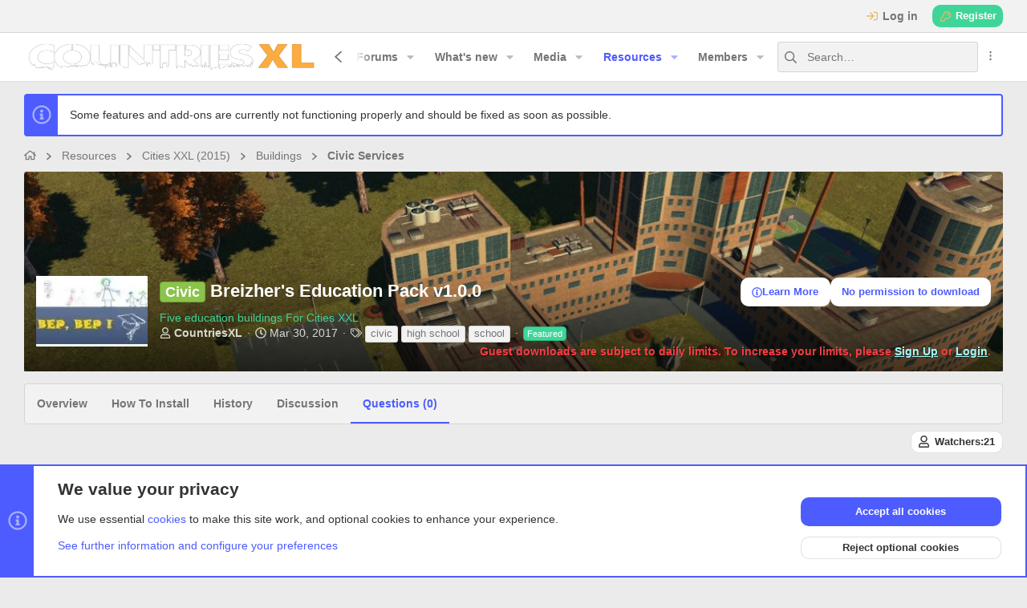

--- FILE ---
content_type: text/html; charset=utf-8
request_url: https://cities-mods.com/xlex/breizhers-education-pack.4/questions
body_size: 23471
content:
<!DOCTYPE html>











	
	





	
	


















	



















	











	



























	







	



























	






	




































<html id="XF" lang="en-US" dir="LTR"
	  style="font-size: 62.5%;"
	  data-xf="2.3"
	  data-app="public"
	  
	
	  data-template="ozzmodz_xfrmrq_resource_questions"
	  data-container-key="xfrmCategory-14"
	  data-content-key="resource-4"
	  data-logged-in="false"
	  data-cookie-prefix="xf_"
	  data-csrf="1768949163,297ae79969efacd19d25c7b888368533"
	  class="has-no-js template-ozzmodz_xfrmrq_resource_questions  uix_page--fluid uix_responsiveStaffBar  uix_hasCrumbs"
	   data-run-jobs="">
	<head>
		<meta charset="utf-8" />
		
		<meta name="apple-mobile-web-app-title" content="CountriesXL">
		
			<link rel="apple-touch-icon" href="/images/social/mobile_small.png">
			
		
		<meta name="apple-mobile-web-app-title" content="CountriesXL">
		
			<link rel="apple-touch-icon" href="/images/social/mobile_small.png">
			
		
		<meta http-equiv="X-UA-Compatible" content="IE=Edge" />
		<meta name="viewport" content="width=device-width, initial-scale=1, viewport-fit=cover">

		

		<title>Civic - Breizher&#039;s Education Pack - Questions | CountriesXL</title>
		<link rel="manifest" crossorigin="use-credentials" href="/webmanifest.php">
		
			
				
					<meta name="theme-color" media="(prefers-color-scheme: light)" content="#4f5dfe" />
					<meta name="theme-color" media="(prefers-color-scheme: dark)" content="#7681ff" />
				
			
		
		<meta name="apple-mobile-web-app-title" content="CountriesXL">
		
			<link rel="apple-touch-icon" href="/images/social/mobile_small.png">
		

		
			
				
	
	
	
		<meta property="og:image" content="https://cities-mods.com/data/covers/resource/o/0/4.jpg?1568842534" />
		<meta property="twitter:image" content="https://cities-mods.com/data/covers/resource/o/0/4.jpg?1568842534" />
		<meta property="twitter:card" content="summary" />
	


			
		

		
			
	
	
	<meta property="og:site_name" content="CountriesXL" />


		
		
			
	
	
	<meta property="og:type" content="website" />


		
		
			
	
	
	
		<meta property="og:title" content="Civic - Breizher&#039;s Education Pack - Questions" />
		<meta property="twitter:title" content="Civic - Breizher&#039;s Education Pack - Questions" />
	


		
		
		
			
	
	
	<meta property="og:url" content="https://cities-mods.com/xlex/breizhers-education-pack.4/questions" />


		
		

		
	
	
	
		
	
	
	
		
	
	
	
	
	<link rel="stylesheet" href="/css.php?css=public%3Anormalize.css%2Cpublic%3Afa.css%2Cpublic%3Avariations.less%2Cpublic%3Anormalize.css%2Cpublic%3Afa.css%2Cpublic%3Avariations.less%2Cpublic%3Acore.less%2Cpublic%3Aapp.less&amp;s=281&amp;l=1&amp;d=1768938352&amp;k=de3ae79e51350f6702f899c028f7dc96bdd19da9" />
	
	

	
	
	
		
	

	

<link rel="stylesheet" href="/css.php?css=public%3Aac_app.less%2Cpublic%3Aalnb_navigation.less%2Cpublic%3Adloady_resource_download_notice.less%2Cpublic%3Anotices.less%2Cpublic%3Aozzmodz_badges.less%2Cpublic%3Ath_covers.less%2Cpublic%3Atyleraustin_uixframework_social_links.less%2Cpublic%3Auix.less%2Cpublic%3Auix_socialMedia.less%2Cpublic%3Axfa_rmmpc_cart.less%2Cpublic%3Axfrm.less%2Cpublic%3Aextra.less&amp;s=281&amp;l=1&amp;d=1768938352&amp;k=294d275a80f94335115f81d9ebf609e02ee9a392" />



	
	
		<script src="/js/xf/preamble.min.js?_v=f944226c"></script>
	
	
	<script src="/js/vendor/vendor-compiled.js?_v=f944226c" defer></script>
	<script src="/js/xf/core-compiled.js?_v=f944226c" defer></script>
	
	<script>
		XF.ready(() =>
		{
			XF.extendObject(true, XF.config, {
				// 
				userId: 0,
				enablePush: true,
				pushAppServerKey: 'BFGH9dhFhEkRb+rk6xHiOq+RVtDqE+6H1593pXUOafwMPEGfZ6LyOwM2NZO4A3hEKa5/sRMLcVwkuVRt5k1OVXs=',
				url: {
					fullBase: 'https://cities-mods.com/',
					basePath: '/',
					css: '/css.php?css=__SENTINEL__&s=281&l=1&d=1768938352',
					js: '/js/__SENTINEL__?_v=f944226c',
					icon: '/data/local/icons/__VARIANT__.svg?v=1768938029#__NAME__',
					iconInline: '/styles/fa/__VARIANT__/__NAME__.svg?v=5.15.3',
					keepAlive: '/login/keep-alive'
				},
				cookie: {
					path: '/',
					domain: '',
					prefix: 'xf_',
					secure: true,
					consentMode: 'advanced',
					consented: []
				},
				cacheKey: 'f3ed7234243583f554e27d349fe769c5',
				csrf: '1768949163,297ae79969efacd19d25c7b888368533',
				js: {"\/js\/themehouse\/global\/20210125.min.js?_v=f944226c":true,"\/js\/themehouse\/covers\/index.js?_v=f944226c":true,"\/js\/DBTech\/eCommerce\/cart.min.js?_v=f944226c":true,"\/js\/themehouse\/acui\/ripple.min.js?_v=f944226c":true,"\/js\/themehouse\/acui\/index.min.js?_v=f944226c":true,"\/js\/themehouse\/acui\/vendor\/hover-intent\/hoverintent.min.js?_v=f944226c":true,"\/js\/xfa\/rmmarketplace_cart\/plain\/cart.min.js?_v=f944226c":true},
				fullJs: false,
				css: {"public:ac_app.less":true,"public:alnb_navigation.less":true,"public:dloady_resource_download_notice.less":true,"public:notices.less":true,"public:ozzmodz_badges.less":true,"public:th_covers.less":true,"public:tyleraustin_uixframework_social_links.less":true,"public:uix.less":true,"public:uix_socialMedia.less":true,"public:xfa_rmmpc_cart.less":true,"public:xfrm.less":true,"public:extra.less":true},
				time: {
					now: 1768949163,
					today: 1768896000,
					todayDow: 2,
					tomorrow: 1768982400,
					yesterday: 1768809600,
					week: 1768377600,
					month: 1767254400,
					year: 1767254400
				},
				style: {
					light: 'default',
					dark: 'alternate',
					defaultColorScheme: 'light'
				},
				borderSizeFeature: '2px',
				fontAwesomeWeight: 'r',
				enableRtnProtect: true,
				
				enableFormSubmitSticky: true,
				imageOptimization: false,
				imageOptimizationQuality: 0.8,
				uploadMaxFilesize: 2147483648,
				uploadMaxWidth: 2024,
				uploadMaxHeight: 1518,
				allowedVideoExtensions: ["m4v","mov","mp4","mp4v","mpeg","mpg","ogv","webm"],
				allowedAudioExtensions: ["mp3","opus","ogg","wav"],
				shortcodeToEmoji: true,
				visitorCounts: {
					conversations_unread: '0',
					alerts_unviewed: '0',
					total_unread: '0',
					title_count: true,
					icon_indicator: true
				},
				jsMt: {"xf\/action.js":"6bd37774","xf\/embed.js":"e16c4d5a","xf\/form.js":"35ec5d59","xf\/structure.js":"e9f4e002","xf\/tooltip.js":"6bd37774"},
				jsState: {},
				publicMetadataLogoUrl: 'https://cities-mods.com/images/metadata.png',
				publicPushBadgeUrl: 'https://cities-mods.com/styles/default/xenforo/bell.png'
			})

			XF.extendObject(XF.phrases, {
				// 
"time.day": "{count} day",
"time.days": "{count} days",
"time.hour": "{count} hour",
"time.hours": "{count} hours",
"time.minute": "{count} minute",
"time.minutes": "{count} minutes",
"time.month": "{count} month",
"time.months": "{count} months",
"time.second": "{count} second",
"time.seconds": "{count} seconds",
"time.week": "time.week",
"time.weeks": "{count} weeks",
"time.year": "{count} year",
"time.years": "{count} years",
				date_x_at_time_y:     "{date} at {time}",
				day_x_at_time_y:      "{day} at {time}",
				yesterday_at_x:       "Yesterday at {time}",
				x_minutes_ago:        "{minutes} minutes ago",
				one_minute_ago:       "1 minute ago",
				a_moment_ago:         "A moment ago",
				today_at_x:           "Today at {time}",
				in_a_moment:          "In a moment",
				in_a_minute:          "In a minute",
				in_x_minutes:         "In {minutes} minutes",
				later_today_at_x:     "Later today at {time}",
				tomorrow_at_x:        "Tomorrow at {time}",
				short_date_x_minutes: "{minutes}m",
				short_date_x_hours:   "{hours}h",
				short_date_x_days:    "{days}d",

				day0: "Sunday",
				day1: "Monday",
				day2: "Tuesday",
				day3: "Wednesday",
				day4: "Thursday",
				day5: "Friday",
				day6: "Saturday",

				dayShort0: "Sun",
				dayShort1: "Mon",
				dayShort2: "Tue",
				dayShort3: "Wed",
				dayShort4: "Thu",
				dayShort5: "Fri",
				dayShort6: "Sat",

				month0: "January",
				month1: "February",
				month2: "March",
				month3: "April",
				month4: "May",
				month5: "June",
				month6: "July",
				month7: "August",
				month8: "September",
				month9: "October",
				month10: "November",
				month11: "December",

				active_user_changed_reload_page: "The active user has changed. Reload the page for the latest version.",
				server_did_not_respond_in_time_try_again: "The server did not respond in time. Please try again.",
				oops_we_ran_into_some_problems: "Oops! We ran into some problems.",
				oops_we_ran_into_some_problems_more_details_console: "Oops! We ran into some problems. Please try again later. More error details may be in the browser console.",
				file_too_large_to_upload: "The file is too large to be uploaded.",
				uploaded_file_is_too_large_for_server_to_process: "The uploaded file is too large for the server to process.",
				files_being_uploaded_are_you_sure: "Files are still being uploaded. Are you sure you want to submit this form?",
				attach: "Attach files",
				rich_text_box: "Rich text box",
				close: "Close",
				link_copied_to_clipboard: "Link copied to clipboard.",
				text_copied_to_clipboard: "Text copied to clipboard.",
				loading: "Loading…",
				you_have_exceeded_maximum_number_of_selectable_items: "You have exceeded the maximum number of selectable items.",

				processing: "Processing",
				'processing...': "Processing…",

				showing_x_of_y_items: "Showing {count} of {total} items",
				showing_all_items: "Showing all items",
				no_items_to_display: "No items to display",

				number_button_up: "Increase",
				number_button_down: "Decrease",

				push_enable_notification_title: "Push notifications enabled successfully at CountriesXL",
				push_enable_notification_body: "Thank you for enabling push notifications!",

				pull_down_to_refresh: "Pull down to refresh",
				release_to_refresh: "Release to refresh",
				refreshing: "Refreshing…"
			})
		})
	

window.addEventListener('DOMContentLoaded',()=>{XF.Push.updateUserSubscriptionParent=XF.Push.updateUserSubscription;XF.Push.updateUserSubscription=function(b,a){"unsubscribe"===a&&XF.browser.safari&&XF.Push.setPushHistoryUserIds({});XF.Push.updateUserSubscriptionParent(b,a)}});
</script>
	
	
	
		
	
	<script src="/js/themehouse/global/20210125.min.js?_v=f944226c" defer></script>
<script src="/js/themehouse/covers/index.js?_v=f944226c" defer></script>
<script src="/js/DBTech/eCommerce/cart.min.js?_v=f944226c" defer></script>
<script src="/js/themehouse/acui/ripple.min.js?_v=f944226c" defer></script>
<script src="/js/themehouse/acui/index.min.js?_v=f944226c" defer></script>
<script src="/js/themehouse/acui/vendor/hover-intent/hoverintent.min.js?_v=f944226c" defer></script>
<script src="/js/xfa/rmmarketplace_cart/plain/cart.min.js?_v=f944226c" defer></script>
<script>
XF.ready(() =>
{

		window.themehouse.covers.ele = new window.themehouse.covers.covers({
		settings: {
		url: "/covers/resource/4/position"
		},
		width: 1920,
		height: 1080,
		});

		window.themehouse.covers.ele.register();
	
})
</script>
<script>
XF.ready(() =>
{

			XF.extendObject(true, DBTech.eCommerce.config, {
				cartCounts: {
					dbtech_ecommerce_cart_items: '0'
				}
			});
		
})
</script>
<script>
XF.ready(() =>
{

	// detect android device. Added to fix the dark pixel bug https://github.com/Audentio/xf2theme-issues/issues/1055

	var ua = navigator.userAgent.toLowerCase();
	var isAndroid = ua.indexOf("android") > -1; //&& ua.indexOf("mobile");

	if(isAndroid) {
	document.querySelector("html").classList.add("device--isAndroid");
	}	

})
</script>
<script>
XF.ready(() =>
{

		
			var sidebar = document.querySelector('.p-body-sidebar');
			var backdrop = document.querySelector('.p-body-sidebar [data-ocm-class="offCanvasMenu-backdrop"]');
		
			var hasSidebar = document.querySelector('.p-body-sidebar') !== null;
			var hasBackdrop = document.querySelector('.p-body-sidebar [data-ocm-class="offCanvasMenu-backdrop"]') !== null;
			var sidebarTrigger = document.querySelector('.uix_sidebarCanvasTrigger') !== null;
			var sidebarInner = document.querySelector('.uix_sidebarCanvasTrigger') !== null;
			
			if (sidebarTrigger) {
				document.querySelector('.uix_sidebarCanvasTrigger').addEventListener("click", (e) => {
					e.preventDefault();

					sidebar.style.display = "block";;
					window.setTimeout(function() {
						sidebar.classList.add('offCanvasMenu');
						sidebar.classList.add('offCanvasMenu--blocks');
						sidebar.classList.add('is-active');
						sidebar.classList.add('is-transitioning');
						document.querySelector('body').classList.add('sideNav--open');
					}, 50);
		
					if (hasSidebar) {
						window.setTimeout(function() {
							sidebar.classList.remove('is-transitioning');
						}, 250);
					}
		
					if (sidebarInner) {
						document.querySelector('.uix_sidebarInner').classList.add('offCanvasMenu-content');
						backdrop.classList.add('offCanvasMenu-backdrop');
						document.querySelector('body').classList.add('is-modalOpen');
					}
				})
			}
			if (hasBackdrop) {
				backdrop.addEventListener("click", (e) => {
					sidebar.classList.add('is-transitioning');
					sidebar.classList.remove('is-active');

					window.setTimeout(function() {
						sidebar.classList.remove('offCanvasMenu');
						sidebar.classList.remove('offCanvasMenu--blocks');
						sidebar.classList.remove('is-transitioning');
						document.querySelector('.uix_sidebarInner').classList.remove('offCanvasMenu-content');
						backdrop.classList.remove('offCanvasMenu-backdrop');
						document.querySelector('body').classList.remove('is-modalOpen');
						sidebar.style.display="";
					}, 250);
				});
			}
		
	
})
</script>
<script>
XF.ready(() =>
{

	/****** OFF CANVAS ******/

    var panels = {
        navigation: {
            position: 1,
        },
        account: {
            position: 2,
        },
        inbox: {
            position: 3,
        },
        alerts: {
            position: 4,
        },
    };

    var tabsContainer = document.querySelector(".sidePanel__tabs");

    var activeTab = "navigation";

    var activeTabPosition = panels[activeTab].position;

    function generateDirections() {
        var tabPanels = document.querySelectorAll(".sidePanel__tabPanel");
        tabPanels.forEach(function (tabPanel) {
            var tabPosition = tabPanel.getAttribute("data-content");
            var activeTabPosition = panels[activeTab].position;

            if (tabPosition != activeTab) {
                if (panels[tabPosition].position < activeTabPosition) {
                    tabPanel.classList.add("is-left");
                }

                if (panels[tabPosition].position > activeTabPosition) {
                    tabPanel.classList.add("is-right");
                }
            }
        });
    }

    generateDirections();

	if (tabsContainer) {
		var sidePanelTabs = tabsContainer.querySelectorAll(".sidePanel__tab");
	}
	
	if (sidePanelTabs && sidePanelTabs.length > 0) {
		sidePanelTabs.forEach(function (tab) {
			tab.addEventListener("click", function () {
				sidePanelTabs.forEach(function (tab) {
					tab.classList.remove("sidePanel__tab--active");
				});
				this.classList.add("sidePanel__tab--active");

				activeTab = this.getAttribute("data-attr");

				var tabPanels = document.querySelectorAll(".sidePanel__tabPanel");
				tabPanels.forEach(function (tabPanel) {
					tabPanel.classList.remove("is-active");
				});

				var activeTabPanel = document.querySelector(
					'.sidePanel__tabPanel[data-content="' + activeTab + '"]'
				);
				activeTabPanel.classList.add("is-active");

				var tabPanels = document.querySelectorAll(".sidePanel__tabPanel");
				tabPanels.forEach(function (tabPanel) {
					tabPanel.classList.remove("is-left", "is-right");
				});

				generateDirections();
			});
		});
	}
	
})
</script>
<script>
XF.ready(() =>
{


	/******** extra info post toggle ***********/
	
    XF.thThreadsUserExtraTrigger = {
        eventNameSpace: 'XFthThreadsUserExtraTrigger',

        init: function(e) {},

        click: function(e) {
            var target = e.target;
            var parent = target.closest('.message-user');
            var triggerContainer = target.parentElement.closest('.thThreads__userExtra--toggle');
            var container = triggerContainer.previousElementSibling;
            var child = container.querySelector('.message-userExtras');
            var eleHeight = child.offsetHeight;

            if (parent.classList.contains('userExtra--expand')) {
                container.style.height = eleHeight + 'px';
                parent.classList.toggle('userExtra--expand');
                setTimeout(function() {
                    container.style.height = '0';
                    setTimeout(function() {
                        container.style.height = '';
                    }, 200);
                }, 17);
            } else {
                container.style.height = eleHeight + 'px';
                setTimeout(function() {
                    parent.classList.toggle('userExtra--expand');
                    container.style.height = '';
                }, 200);
            }
        }
    };

    document.body.addEventListener('click', function(event) {
        var target = event.target;
        if (target.matches('.thThreads__userExtra--trigger')) {
            XF.thThreadsUserExtraTrigger.click(event);
        }
    });
	
	
})
</script>
<script>
XF.ready(() =>
{


	/******** Backstretch images ***********/

		


})
</script>
<script>
XF.ready(() =>
{


	// sidenav canvas blur fix

    document.querySelectorAll('.p-body-sideNavTrigger .button').forEach(function (button) {
        button.addEventListener('click', function () {
            document.body.classList.add('sideNav--open');
        });
    });

    document.querySelectorAll("[data-ocm-class='offCanvasMenu-backdrop']").forEach(function (backdrop) {
        backdrop.addEventListener('click', function () {
            document.body.classList.remove('sideNav--open');
        });
    });

    document.addEventListener('editor:start', function (event) {
        if (typeof event !== 'undefined' && typeof event.target !== 'undefined') {
            var ele = event.target;
            if (event?.target) {
				var ele = event.target;
				if (!ele.classList==undefined) {
					if (ele.classList.contains('js-editor')) {
						var wrapper = ele.closest('.message-editorWrapper');
						if (wrapper) {
							setTimeout(function () {
								var innerEle = wrapper.querySelector('.fr-element');
								if (innerEle) {
									innerEle.addEventListener('focus', function (e) {
										document.documentElement.classList.add('uix_editor--focused');
									});
									innerEle.addEventListener('blur', function (e) {
										document.documentElement.classList.remove('uix_editor--focused');
									});
								}
							}, 0);
						}
					}
				}
			}
        }
    });

})
</script>
<script>
XF.ready(() =>
{

	// off canvas menu closer keyboard shortcut
    document.body.addEventListener('keyup', function (e) {
        switch (e.key) {
            case 'Escape':
                var offCanvasMenu = document.querySelector('.offCanvasMenu.is-active');
                if (offCanvasMenu) {
                    var backdrop = offCanvasMenu.querySelector('.offCanvasMenu-backdrop');
                    if (backdrop) {
                        backdrop.click();
                    }
                }
                return;
        }
    });
	
})
</script>
<script>
XF.ready(() =>
{

    let uixMegaHovered = false;
    const navEls = document.querySelectorAll('.uix-navEl--hasMegaMenu');
    const pNav = document.querySelector('.p-nav');
    let menu;

    function handleMouseOver() {
        if (uixMegaHovered) {
            menu = this.getAttribute('data-nav-id');
            pNav.classList.add('uix_showMegaMenu');

            document.querySelectorAll('.uix_megaMenu__content').forEach(function (content) {
                content.classList.remove('uix_megaMenu__content--active');
            });

            document
                .querySelector('.uix_megaMenu__content--' + menu)
                .classList.add('uix_megaMenu__content--active');
        }
    }

    function handleMouseEnter() {
        uixMegaHovered = true;
    }

    function handleMouseLeave() {
        pNav.classList.remove('uix_showMegaMenu');
        uixMegaHovered = false;
    }

    navEls.forEach(function (navEl) {
        navEl.addEventListener('mouseover', handleMouseOver);
    });

    pNav.addEventListener('mouseenter', handleMouseEnter);
    pNav.addEventListener('mouseleave', handleMouseLeave);
	
})
</script>
<script>
XF.ready(() =>
{

/******** signature collapse toggle ***********/
  setTimeout(function() {
    var maxHeight = 100;

    var signatures = document.querySelectorAll('.message-signature');

    signatures.forEach(function(signature) {
      var wrapper = signature.querySelector('.bbWrapper');
      if (wrapper) {
        var height = wrapper.clientHeight;
        if (height > maxHeight) {
          signature.classList.add('message-signature--expandable');
        }
      }
    });

    /*** expand function ***/
    function expand(container, canClose) {
      var inner = container.querySelector('.bbWrapper');
      var eleHeight = inner ? inner.clientHeight : 0;
      var isExpanded = container.classList.contains('message-signature--expanded');

      if (isExpanded) {
        if (canClose) {
          container.style.height = eleHeight + 'px';
          container.classList.remove('message-signature--expanded');
          setTimeout(function() {
            container.style.height = maxHeight + 'px';
            setTimeout(function() {
              container.style.height = '';
            }, 200);
          }, 17);
        }
      } else {
        container.style.height = eleHeight + 'px';
        setTimeout(function() {
          container.classList.add('message-signature--expanded');
          container.style.height = '';
        }, 200);
      }
    }

    var hash = window.location.hash;
    if (hash && hash.indexOf('#') === 0) {
      var replacedHash = hash.replace('#', '');
      var ele = document.getElementById(replacedHash);
      if (ele) {
        ele.scrollIntoView();
      }
    }

    /*** handle hover ***/
    

    /*** handle click ***/
    var signatureExpandButtons = document.querySelectorAll('.uix_signatureExpand');

    signatureExpandButtons.forEach(function(button) {
      button.addEventListener('click', function() {
        var container = button.closest('.message-signature');
        expand(container, true);
      });
    });
  }, 0);
		
})
</script>
<script>
XF.ready(() =>
{

		var lazyloadImages;    

		if ("IntersectionObserver" in window) {
		lazyloadImages = document.querySelectorAll(".lazy");
		var imageObserver = new IntersectionObserver(function(entries, observer) {
		entries.forEach(function(entry) {
		if (entry.isIntersecting) {
		var image = entry.target;
		image.src = image.dataset.src;
		image.classList.remove("lazy");
		imageObserver.unobserve(image);
		}
		});
		});

		lazyloadImages.forEach(function(image) {
		imageObserver.observe(image);
		});
		document.addEventListener('xf:reinit', function() {
			document.querySelectorAll(".lazy").forEach(function(image) {
				imageObserver.observe(image);
			});
		});
		} else {  
		var lazyloadThrottleTimeout;
		lazyloadImages = document.querySelectorAll(".lazy");

		function lazyload () {
		if(lazyloadThrottleTimeout) {
		clearTimeout(lazyloadThrottleTimeout);
		}    

		lazyloadThrottleTimeout = setTimeout(function() {
		var scrollTop = window.pageYOffset;
		lazyloadImages.forEach(function(img) {
		if(img.offsetTop < (window.innerHeight + scrollTop)) {
											  img.src = img.dataset.src;
											  img.classList.remove('lazy');
											  }
											  });
											  if(lazyloadImages.length == 0) { 
											  document.removeEventListener("scroll", lazyload);
											  window.removeEventListener("resize", lazyload);
											  window.removeEventListener("orientationChange", lazyload);
											  }
											  }, 20);
											  }

											  document.addEventListener("scroll", lazyload);
											  window.addEventListener("resize", lazyload);
											  window.addEventListener("orientationChange", lazyload);
											  }
											  
})
</script>
<script>
XF.ready(() =>
{

			setTimeout(function() {
				var doc = document.querySelector('html');
				editor = XF.getEditorInContainer(doc);
				if (!!editor && !!editor.ed) {
					editor.ed.events.on('focus', function() {
						if (document.querySelector('.uix_fabBar')) {
							var fabBar = document.querySelector('.uix_fabBar');
							fabBar.style.display = 'none';
						}
						
					});
					editor.ed.events.on('blur', function() {
						if (document.querySelector('.uix_fabBar')) {
							var fabBar = document.querySelector('.uix_fabBar');
							fabBar.style.display = '';
						}
					});
				}
			}, 100);
	
})
</script>
<script>
XF.ready(() =>
{

document.addEventListener('ajax:complete', function(e) {
		
	if (typeof e.detail == 'undefined') {
		return;
		}
    var xhr = e.detail[0];
    var status = e.detail[1];

    var data = xhr.responseJSON;
    if (!data) {
        return;
    }
    if (data.visitor) {
        var totalUnreadBadge = document.querySelector('.js-uix_badge--totalUnread');
        if (totalUnreadBadge) {
            totalUnreadBadge.dataset.badge = data.visitor.total_unread;
        }
    }
});
	
})
</script>
<script>
XF.ready(() =>
{

	// add items to action bar overflow menu for messages
XF.MenuBuilder.actionBarNew = function(menu, target, handler) {
  var menuTarget = menu.querySelectorAll('.js-menuBuilderTarget')[0];
  var targetClosest = target.closest('.message-main');
  var actionBarSetInternal = targetClosest.querySelectorAll('.actionBar-set--internal')[0];
  var actionBarActions = actionBarSetInternal.querySelectorAll('.actionBar-action--menuItem');
  
  actionBarActions.forEach(function(item) {
    var clonedItem = item.cloneNode(true);
    clonedItem.classList.remove();
    clonedItem.classList.add('menu-linkRow');
    menuTarget.appendChild(clonedItem);
  });
  XF.activate(menuTarget);
};

// set profile post comments to open in an overlay
document.addEventListener('DOMContentLoaded', function() {
  var commentsTriggers = document.querySelectorAll('.uix_commentsTrigger');

  commentsTriggers.forEach(function(trigger) {
    trigger.addEventListener('click', function() {
      document.addEventListener('ajax-submit:response', function(e) {
        var data = e.detail.data;
        if (data && data.html) {
          XF.Message.insertMessages(data.html, document.querySelector('.overlay .js-replyNewMessageContainer'), true, function(messages){});
        }
      });

      var overlayContent = this.closest('.message-main').querySelector('.uix_commentsContainer').cloneNode(true);

      var overlayHtml = XF.getOverlayHtml({
        title: XF.phrase('Comments'),
        dismissible: true,
        html: overlayContent
      });
      var xfOverlay = new XF.Overlay(overlayHtml, {
        backdropClose: true,
        keyboard: true
      });
      xfOverlay.show();
      return xfOverlay;
    });
  });

  var commentLightboxActions = document.querySelectorAll('.actionBar-action--commentLightbox');
  var lightboxTrigger = document.querySelectorAll('.js-uix_lightboxTrigger');
  var togglePageWidthTrigger = document.querySelectorAll('.js-uix_togglePageWidth');
  var sidebarTriggerComponent = document.querySelectorAll('.uix_sidebarTrigger__component');
  var feedSelectMenuTab = document.querySelectorAll('.js-feedSelectMenu .js-tab');

  commentLightboxActions.forEach(function(action) {
    action.addEventListener('click', function(e) {
      e.preventDefault();
      th_xfmgCommentClick = true;
      this.closest('.ac_mediaItem').querySelector('.contentRow-title a').click();
    });
  });

  lightboxTrigger.forEach(function(trigger) {
    trigger.addEventListener('click', function(e) {
      e.preventDefault();
      this.closest('.ac_mediaItem').querySelector('.ac_mediaClickTarget a').click();
    });
  });
	
  

  sidebarTriggerComponent.forEach(function(component) {
    component.addEventListener('click', XF.MenuWatcher.closeAll);
  });

  feedSelectMenuTab.forEach(function(tab) {
    tab.addEventListener('click', XF.MenuWatcher.closeAll);
  });
});
	
function handleTogglePageWidthClick() {
	var ele = document.querySelector('#uix_widthToggle--trigger');
	
	if (ele) {
	ele.click();
	}
	
  }

document.addEventListener('click', function(event) {
    if (event.target.matches('.js-uix_togglePageWidth')) {
        handleTogglePageWidthClick();
    }
});
	
	

})
</script>

	
	

	



<script src="/js/themehouse/acui/defer.min.js?_v=f944226c" defer></script>


	
<script src="/js/themehouse/acui/deferFab.min.js?_v=f944226c" defer></script>


	
<script src="/js/themehouse/acui/deferNodesCollapse.min.js?_v=f944226c" defer></script>


	
<script src="/js/themehouse/acui/deferWidthToggle.min.js?_v=f944226c" defer></script>







	



	
	
	
	

	

	

	
		
	


	
		

	

	

	
	
	
	
	
	


		
			<link rel="icon" type="image/png" href="https://cities-mods.com/favicon.ico" sizes="32x32" />
		
		
			<link rel="apple-touch-icon" href="https://cities-mods.com/images/metadata.png" />
		
		

  <!-- Resource hints for faster GIS bootstrap -->
  <link rel="preconnect" href="https://accounts.google.com" crossorigin="anonymous" />
  <link rel="dns-prefetch" href="//accounts.google.com" />

  <!-- Optional: lets some GIS widgets read the client ID from <meta> -->
  <meta name="google-signin-client_id" content="47137030320-6a1eaiv6e0fpgauc1l4v75m8f8ohmg7q.apps.googleusercontent.com" />

  <!-- Google Identity Services (One Tap) -->
  <script src="https://accounts.google.com/gsi/client" async defer></script>


		

		
			
		

	

    <style id="pwa-titlebar-vars">
        :root {
            --pwa-titlebar-height: env(titlebar-area-height, 40px);
            --pwa-titlebar-width: env(titlebar-area-width, 100%);
            --pwa-titlebar-x: env(titlebar-area-x, 0px);
            --pwa-titlebar-y: env(titlebar-area-y, 0px);
        }
    </style>


</head>

	<body data-template="ozzmodz_xfrmrq_resource_questions">
		<style>
	.p-pageWrapper .p-navSticky {
		top: 40px !important;
	}

	
		@media (max-width: 900px) {
			.p-pageWrapper .p-navSticky {
				top: 0 !important;
			}
		}
	

	
	

	
	
	
		
			
			
				
			
		
	

	

	
		
	

		
		
		.uix_mainTabBar {top: 100px !important;}
		.uix_stickyBodyElement:not(.offCanvasMenu) {
			top: 115px !important;
			min-height: calc(100vh - 115px) !important;
		}
		.uix_sidebarInner .uix_sidebar--scroller {margin-top: 115px;}
		.uix_sidebarInner {margin-top: -115px;}
		.p-body-sideNavInner .uix_sidebar--scroller {margin-top: 115px;}
		.p-body-sideNavInner {margin-top: -115px;}
		.uix_stickyCategoryStrips {top: 115px !important;}
		#XF .u-anchorTarget {
			height: 115px;
			margin-top: -115px;
		}
	
		
			
			@media(max-width: 900px) {
				
				.uix_mainTabBar {top: 60pxpx !important;}
				.uix_stickyBodyElement:not(.offCanvasMenu) {
					top: 75px !important;
					min-height: calc(100vh - 75px) !important;
				}
				.uix_sidebarInner .uix_sidebar--scroller {margin-top: 75px;}
				.uix_sidebarInner {margin-top: -75px;}
				.p-body-sideNavInner .uix_sidebar--scroller {margin-top: 75px;}
				.p-body-sideNavInner {margin-top: -75px;}
				.uix_stickyCategoryStrips {top: 75px !important;}
				#XF .u-anchorTarget {
					height: 75px;
					margin-top: -75px;
				}
			}
		

		
			@media (max-width: $uix_sidebarBreakpoint) {
		
				.p-sectionLinks {display: none;}

				

				.uix_mainTabBar {top: 100px !important;}
				.uix_stickyBodyElement:not(.offCanvasMenu) {
					top: 115px !important;
					min-height: calc(100vh - 115px) !important;
				}
				.uix_sidebarInner .uix_sidebar--scroller {margin-top: 115px;}
				.uix_sidebarInner {margin-top: -115px;}
				.p-body-sideNavInner .uix_sidebar--scroller {margin-top: 115px;}
				.p-body-sideNavInner {margin-top: -115px;}
				.uix_stickyCategoryStrips {top: 115px !important;}
				#XF .u-anchorTarget {
					height: 115px;
					margin-top: -115px;
				}

				
					@media(max-width: 900px) {
						

						.uix_mainTabBar {top: 60px !important;}
						.uix_stickyBodyElement:not(.offCanvasMenu) {
							top: 75px !important;
							min-height: calc(100vh - 75px) !important;
						}
						.uix_sidebarInner .uix_sidebar--scroller {margin-top: 75px;}
						.uix_sidebarInner {margin-top: -75px;}
						.p-body-sideNavInner .uix_sidebar--scroller {margin-top: 75px;}
						.p-body-sideNavInner {margin-top: -75px;}
						.uix_stickyCategoryStrips {top: 75px !important;}
						#XF .u-anchorTarget {
							height: 75px;
							margin-top: -75px;
						}
					}
				
		
			}
		
	

	.uix_sidebarNav .uix_sidebar--scroller {max-height: calc(100vh - 75px);}
	
	
</style>
		<div id="jumpToTop"></div>

		

		<div class="uix_pageWrapper--fixed">
			<div class="p-pageWrapper" id="top">

				
					
	
	
		<div class="p-staffBar " data-xf-init="sticky-header">
			<div class="pageContent">
				
					
	

					

					
						<div class="p-nav-opposite">
							
								
								
							
								
		
			
				
					<div class="p-navgroup p-account p-navgroup--guest">
						
							
								
	
		
		
	
		
			<a href="/login/" class="p-navgroup-link p-navgroup-link--textual p-navgroup-link--logIn" data-xf-click="menu" tabindex="0" aria-expanded="false" aria-haspopup="true">
				<i></i>
				<span class="p-navgroup-linkText">Log in</span>
			</a>
			<div class="menu menu--structural menu--medium" data-menu="menu" aria-hidden="true" data-href="/login/"></div>
		
	
	
		
			<a href="/register/" class="button button--cta p-navgroup-link u-ripple p-navgroup-link--textual p-navgroup-link--register" data-xf-click="overlay" data-follow-redirects="on">
				<i></i>
				<span class="p-navgroup-linkText">Register</span>
			</a>
		
						
	

	

							
						
					</div>
				
				
				
	

			
		
	
							
						</div>
					

				
			</div>
		</div>
	



					

					

					
						
						
							<header class="p-header p-header--hasExtraContent" id="header">
								<div class="p-header-inner">
									
						
							<div class="p-header-content">
								
									
										
	
	<div class="p-header-logo p-header-logo--image">
		<a class="uix_logo" href="https://cities-mods.com/./">
			
				

	

	
		
		

		
	
		
		

		
	

	

	<picture data-variations="{&quot;default&quot;:{&quot;1&quot;:&quot;\/data\/assets\/logo_default\/CountriesXL_Logo.webp&quot;,&quot;2&quot;:&quot;\/data\/assets\/logo_default\/CountriesXL_Logo.webp&quot;},&quot;alternate&quot;:{&quot;1&quot;:&quot;\/data\/assets\/logo_alternate\/CountriesXL_Logo.webp&quot;,&quot;2&quot;:&quot;\/data\/assets\/logo_alternate\/CountriesXL_Logo.webp&quot;}}">
		
		
		

		
			
			
			

			
				<source srcset="/data/assets/logo_alternate/CountriesXL_Logo.webp, /data/assets/logo_alternate/CountriesXL_Logo.webp 2x" media="(prefers-color-scheme: dark)" />
			
		

		<img src="/data/assets/logo_default/CountriesXL_Logo.webp" srcset="/data/assets/logo_default/CountriesXL_Logo.webp 2x" width="652" height="792" alt="CountriesXL"  />
	</picture>


				
		</a>
		
	</div>


									

									
										<div class="p-nav-opposite">
											
												
		
			
				
				
					<div class="p-navgroup p-discovery">
						
							
	

							
	
		
		
			<div class="uix_searchBar">
				<div class="uix_searchBarInner">
					<form action="/search/search" method="post" class="uix_searchForm" data-xf-init="quick-search">
						<a class="uix_search--close">
							<i class="fa--xf far fa-window-close "><svg xmlns="http://www.w3.org/2000/svg" role="img" aria-hidden="true" ><use href="/data/local/icons/regular.svg?v=1768938029#window-close"></use></svg></i>
						</a>
						<input type="text" class="input js-uix_syncValue uix_searchInput uix_searchDropdown__trigger" autocomplete="off" data-uixsync="search" name="keywords" placeholder="Search…" aria-label="Search" data-menu-autofocus="true" />
						<a href="/search/"
						   class="uix_search--settings u-ripple"
						   data-xf-key="/"
						   aria-label="Search"
						   aria-expanded="false"
						   aria-haspopup="true"
						   title="Search">
							<i class="fa--xf far fa-cog "><svg xmlns="http://www.w3.org/2000/svg" role="img" aria-hidden="true" ><use href="/data/local/icons/regular.svg?v=1768938029#cog"></use></svg></i>
						</a>
						<span class=" uix_searchIcon">
							<i class="fa--xf far fa-search "><svg xmlns="http://www.w3.org/2000/svg" role="img" aria-hidden="true" ><use href="/data/local/icons/regular.svg?v=1768938029#search"></use></svg></i>
						</span>
						<input type="hidden" name="_xfToken" value="1768949163,297ae79969efacd19d25c7b888368533" />
					</form>
				</div>

				
					<a class="uix_searchIconTrigger p-navgroup-link p-navgroup-link--iconic p-navgroup-link--search u-ripple"
					   aria-label="Search"
					   aria-expanded="false"
					   aria-haspopup="true"
					   title="Search">
						<i aria-hidden="true"></i>
					</a>
				

				
					
<a href="/search/"
					   class="p-navgroup-link p-navgroup-link--iconic p-navgroup-link--search u-ripple js-uix_minimalSearch__target"
					   data-xf-click="menu"
					   aria-label="Search"
					   aria-expanded="false"
					   aria-haspopup="true"
					   title="Search">
						<i aria-hidden="true"></i>
					</a>
				

				<div class="menu menu--structural menu--wide" data-menu="menu" aria-hidden="true">
					<form action="/search/search" method="post"
						  class="menu-content"
						  data-xf-init="quick-search">
						<h3 class="menu-header">Search</h3>
						
						<div class="menu-row">
							
								<div class="inputGroup inputGroup--joined">
									<input type="text" class="input js-uix_syncValue" name="keywords" data-acurl="/search/auto-complete" data-uixsync="search" placeholder="Search…" aria-label="Search" data-menu-autofocus="true" />
									
			<select name="constraints" class="js-quickSearch-constraint input" aria-label="Search within">
				<option value="">Everywhere</option>
<option value="{&quot;search_type&quot;:&quot;resource&quot;}">Resources</option>
<option value="{&quot;search_type&quot;:&quot;resource&quot;,&quot;c&quot;:{&quot;categories&quot;:[14],&quot;child_categories&quot;:1}}">This category</option>

			</select>
		
								</div>
								
						</div>

						
						<div class="menu-row">
							<label class="iconic"><input type="checkbox"  name="c[title_only]" value="1" /><i aria-hidden="true"></i><span class="iconic-label">Search titles only

										
											<span tabindex="0" role="button"
												  data-xf-init="tooltip" data-trigger="hover focus click" title="Tags will also be searched in content where tags are supported">

												<i class="fa--xf far fa-question-circle  u-muted u-smaller"><svg xmlns="http://www.w3.org/2000/svg" role="img" ><title>Note</title><use href="/data/local/icons/regular.svg?v=1768938029#question-circle"></use></svg></i>
											</span></span></label>

						</div>
						
						<div class="menu-row">
							<div class="inputGroup">
								<span class="inputGroup-text" id="ctrl_search_menu_by_member">By:</span>
								<input type="text" class="input" name="c[users]" data-xf-init="auto-complete" placeholder="Member" aria-labelledby="ctrl_search_menu_by_member" />
							</div>
						</div>
						<div class="menu-footer">
							<span class="menu-footer-controls">
								<button type="submit" class="button button--icon button--icon--search button--primary"><i class="fa--xf far fa-search "><svg xmlns="http://www.w3.org/2000/svg" role="img" aria-hidden="true" ><use href="/data/local/icons/regular.svg?v=1768938029#search"></use></svg></i><span class="button-text">Search</span></button>
								<button type="submit" class="button " name="from_search_menu"><span class="button-text">Advanced search…</span></button>
							</span>
						</div>

						<input type="hidden" name="_xfToken" value="1768949163,297ae79969efacd19d25c7b888368533" />
					</form>
				</div>


				<div class="menu menu--structural menu--wide uix_searchDropdown__menu" aria-hidden="true">
					<form action="/search/search" method="post"
						  class="menu-content"
						  data-xf-init="quick-search">
						
						
							<div class="menu-row">

								<div class="inputGroup">
									<input name="keywords"
										   class="js-uix_syncValue"
										   data-uixsync="search"
										   placeholder="Search…"
										   aria-label="Search"
										   type="hidden" />
									
			<select name="constraints" class="js-quickSearch-constraint input" aria-label="Search within">
				<option value="">Everywhere</option>
<option value="{&quot;search_type&quot;:&quot;resource&quot;}">Resources</option>
<option value="{&quot;search_type&quot;:&quot;resource&quot;,&quot;c&quot;:{&quot;categories&quot;:[14],&quot;child_categories&quot;:1}}">This category</option>

			</select>
		
								</div>
							</div>
							

						
						<div class="menu-row">
							<label class="iconic"><input type="checkbox"  name="c[title_only]" value="1" /><i aria-hidden="true"></i><span class="iconic-label">Search titles only

										
											<span tabindex="0" role="button"
												  data-xf-init="tooltip" data-trigger="hover focus click" title="Tags will also be searched in content where tags are supported">

												<i class="fa--xf far fa-question-circle  u-muted u-smaller"><svg xmlns="http://www.w3.org/2000/svg" role="img" aria-hidden="true" ><use href="/data/local/icons/regular.svg?v=1768938029#question-circle"></use></svg></i>
											</span></span></label>

						</div>
						
						<div class="menu-row">
							<div class="inputGroup">
								<span class="inputGroup-text">By:</span>
								<input class="input" name="c[users]" data-xf-init="auto-complete" placeholder="Member" />
							</div>
						</div>
						<div class="menu-footer">
							<span class="menu-footer-controls">
								<button type="submit" class="button button--icon button--icon--search button--primary"><i class="fa--xf far fa-search "><svg xmlns="http://www.w3.org/2000/svg" role="img" aria-hidden="true" ><use href="/data/local/icons/regular.svg?v=1768938029#search"></use></svg></i><span class="button-text">Search</span></button>
								<a href="/search/" class="button " rel="nofollow"><span class="button-text">Advanced…</span></a>
							</span>
						</div>

						<input type="hidden" name="_xfToken" value="1768949163,297ae79969efacd19d25c7b888368533" />
					</form>
				</div>
			</div>
		
	
	

						
					</div>
				
				
	

			
		
	
											
										</div>
									
								
							</div>
						
					
									
										<div class="tyleraustin_uixframework_social_links">
  
	
	

	<div class="social-network-row social-network-row--m ta-noChevrons social-network-row--m">
		

		

		

		

		

		

		

		
	</div>

</div>
									

								</div>
							</header>
							
					
					

					
					
					

					
						<div class="p-navSticky p-navSticky--all " data-top-offset-breakpoints="
						[
							{
								&quot;breakpoint&quot;: &quot;0&quot;,
								&quot;offset&quot;: &quot;0&quot;
							}
							
							,{
								&quot;breakpoint&quot;: &quot;900px&quot;,
								&quot;offset&quot;: &quot;40px&quot;
							}	
							
							
						]
					" data-xf-init="sticky-header">
							
						<nav class="p-nav">
							<div class="p-nav-inner">
<div class="th_holiday__categoryStrip__left"></div>
<div class="th_holiday__categoryStrip__center"></div>
<div class="th_holiday__categoryStrip__right"></div>
								
									
									
										
									
									<button type="button" class="button button--plain p-nav-menuTrigger  badgeContainer" data-badge="0" data-xf-click="off-canvas" data-menu=".js-headerOffCanvasMenu" role="button" tabindex="0" aria-label="Menu"><span class="button-text">
										<i aria-hidden="true"></i>
									</span></button>
									
								

								
	
	<div class="p-header-logo p-header-logo--image">
		<a class="uix_logo" href="https://cities-mods.com/./">
			
				

	

	
		
		

		
	
		
		

		
	

	

	<picture data-variations="{&quot;default&quot;:{&quot;1&quot;:&quot;\/data\/assets\/logo_default\/CountriesXL_Logo.webp&quot;,&quot;2&quot;:&quot;\/data\/assets\/logo_default\/CountriesXL_Logo.webp&quot;},&quot;alternate&quot;:{&quot;1&quot;:&quot;\/data\/assets\/logo_alternate\/CountriesXL_Logo.webp&quot;,&quot;2&quot;:&quot;\/data\/assets\/logo_alternate\/CountriesXL_Logo.webp&quot;}}">
		
		
		

		
			
			
			

			
				<source srcset="/data/assets/logo_alternate/CountriesXL_Logo.webp, /data/assets/logo_alternate/CountriesXL_Logo.webp 2x" media="(prefers-color-scheme: dark)" />
			
		

		<img src="/data/assets/logo_default/CountriesXL_Logo.webp" srcset="/data/assets/logo_default/CountriesXL_Logo.webp 2x" width="652" height="792" alt="CountriesXL"  />
	</picture>


				
		</a>
		
	</div>



								
									
										<div class="p-nav-scroller hScroller" data-xf-init="h-scroller" data-auto-scroll=".p-navEl.is-selected">
											<div class="hScroller-scroll">
												<ul class="p-nav-list js-offCanvasNavSource">
													
														<li>
															
	<div class="p-navEl u-ripple " >
		
			
				
	
	<a href="https://cities-mods.com/./"
			class="p-navEl-link  "
			
			data-xf-key="1"
			data-nav-id="home"><span>Home</span></a>

				
				
			
			
			
		
			
	
</div>

														</li>
													
														<li>
															
	<div class="p-navEl u-ripple " data-has-children="true">
		
			
				<a data-xf-key="2"
				   class="p-navEl-linkHolder"
				   data-menu-pos-ref="< .p-navEl"
				   data-xf-click="menu"
				   role="button"
				   tabindex="0"
				   aria-expanded="false"
				   aria-haspopup="true">
					
	
	<span 
			class="p-navEl-link p-navEl-link--menuTrigger "
			
			
			data-nav-id="our_community"><span>Our Community</span></span>

				</a>
				
			
				
					<div class="menu menu--structural" data-menu="menu" aria-hidden="true">
						<div class="menu-content">
							
								
	
	
	<a href="https://tyleraustins.com"
			class="menu-linkRow u-ripple u-indentDepth0 js-offCanvasCopy "
			 rel="nofollow"
			
			data-nav-id="tyleraustins"><span>TylerAustins</span></a>

	

							
						</div>
					</div>
				
			
			
			
		
			
	
</div>

														</li>
													
														<li>
															
	<div class="p-navEl u-ripple " data-has-children="true">
		
			
				
	
	<a href="/xlex/categories/city-journals.2/"
			class="p-navEl-link p-navEl-link--splitMenu "
			
			
			data-nav-id="xfrmCityJournala"><span>City Journals</span></a>

				
					<a data-xf-key="3"
					   data-xf-click="menu"
					   data-menu-pos-ref="< .p-navEl"
					   class="p-navEl-splitTrigger"
					   role="button"
					   tabindex="0"
					   aria-label="Toggle expanded"
					   aria-expanded="false"
					   aria-haspopup="true">
					</a>
				
				
			
				
					<div class="menu menu--structural" data-menu="menu" aria-hidden="true">
						<div class="menu-content">
							
								
	
	
	<a href="/pages/steam_store/"
			class="menu-linkRow u-ripple u-indentDepth0 js-offCanvasCopy "
			
			
			data-nav-id="xf_nav_steam_store"><span>Steam Store</span></a>

	

							
						</div>
					</div>
				
			
			
			
		
			
	
</div>

														</li>
													
														<li>
															
	<div class="p-navEl u-ripple " data-has-children="true">
		
			
				
	
	<a href="/news-publisher/"
			class="p-navEl-link p-navEl-link--splitMenu "
			
			
			data-nav-id="xcu_nwp"><span>News</span></a>

				
					<a data-xf-key="4"
					   data-xf-click="menu"
					   data-menu-pos-ref="< .p-navEl"
					   class="p-navEl-splitTrigger"
					   role="button"
					   tabindex="0"
					   aria-label="Toggle expanded"
					   aria-expanded="false"
					   aria-haspopup="true">
					</a>
				
				
			
				
					<div class="menu menu--structural" data-menu="menu" aria-hidden="true">
						<div class="menu-content">
							
								
	
	
	<a href="/whats-new/news-publisher/"
			class="menu-linkRow u-ripple u-indentDepth0 js-offCanvasCopy "
			 rel="nofollow"
			
			data-nav-id="xcu_nwp_new_stories"><span>New stories</span></a>

	

							
								
	
	
	<a href="/whats-new/news-comments/"
			class="menu-linkRow u-ripple u-indentDepth0 js-offCanvasCopy "
			 rel="nofollow"
			
			data-nav-id="xcu_nwp_new_comments"><span>New comments</span></a>

	

							
								
	
	
	<a href="/featured/?content_type=nwp_news"
			class="menu-linkRow u-ripple u-indentDepth0 js-offCanvasCopy "
			
			
			data-nav-id="xcu_nwp_featured"><span>Featured news</span></a>

	

							
								
	
	
	<a href="/search/?type=nwp_news"
			class="menu-linkRow u-ripple u-indentDepth0 js-offCanvasCopy "
			 rel="nofollow"
			
			data-nav-id="xcu_nwp_search_news"><span>Search news</span></a>

	

							
						</div>
					</div>
				
			
			
			
		
			
	
</div>

														</li>
													
														<li>
															
	<div class="p-navEl u-ripple " data-has-children="true">
		
			
				
	
	<a href="/forums/"
			class="p-navEl-link p-navEl-link--splitMenu "
			
			
			data-nav-id="forums"><span>Forums</span></a>

				
					<a data-xf-key="5"
					   data-xf-click="menu"
					   data-menu-pos-ref="< .p-navEl"
					   class="p-navEl-splitTrigger"
					   role="button"
					   tabindex="0"
					   aria-label="Toggle expanded"
					   aria-expanded="false"
					   aria-haspopup="true">
					</a>
				
				
			
				
					<div class="menu menu--structural" data-menu="menu" aria-hidden="true">
						<div class="menu-content">
							
								
	
	
	<a href="/whats-new/posts/"
			class="menu-linkRow u-ripple u-indentDepth0 js-offCanvasCopy "
			
			
			data-nav-id="newPosts"><span>New posts</span></a>

	

							
						</div>
					</div>
				
			
			
			
		
			
	
</div>

														</li>
													
														<li>
															
	<div class="p-navEl u-ripple " data-has-children="true">
		
			
				
	
	<a href="/whats-new/"
			class="p-navEl-link p-navEl-link--splitMenu "
			
			
			data-nav-id="whatsNew"><span>What's new</span></a>

				
					<a data-xf-key="6"
					   data-xf-click="menu"
					   data-menu-pos-ref="< .p-navEl"
					   class="p-navEl-splitTrigger"
					   role="button"
					   tabindex="0"
					   aria-label="Toggle expanded"
					   aria-expanded="false"
					   aria-haspopup="true">
					</a>
				
				
			
				
					<div class="menu menu--structural" data-menu="menu" aria-hidden="true">
						<div class="menu-content">
							
								
	
	
	<a href="/featured/"
			class="menu-linkRow u-ripple u-indentDepth0 js-offCanvasCopy "
			
			
			data-nav-id="featured"><span>Featured content</span></a>

	

							
								
	
	
	<a href="/whats-new/posts/"
			class="menu-linkRow u-ripple u-indentDepth0 js-offCanvasCopy "
			 rel="nofollow"
			
			data-nav-id="whatsNewPosts"><span>New posts</span></a>

	

							
								
	
	
	<a href="/whats-new/media/"
			class="menu-linkRow u-ripple u-indentDepth0 js-offCanvasCopy "
			 rel="nofollow"
			
			data-nav-id="xfmgWhatsNewNewMedia"><span>New media</span></a>

	

							
								
	
	
	<a href="/whats-new/media-comments/"
			class="menu-linkRow u-ripple u-indentDepth0 js-offCanvasCopy "
			 rel="nofollow"
			
			data-nav-id="xfmgWhatsNewMediaComments"><span>New media comments</span></a>

	

							
								
	
	
	<a href="/whats-new/resources/"
			class="menu-linkRow u-ripple u-indentDepth0 js-offCanvasCopy "
			 rel="nofollow"
			
			data-nav-id="xfrmNewResources"><span>New resources</span></a>

	

							
								
	
	
	<a href="/whats-new/profile-posts/"
			class="menu-linkRow u-ripple u-indentDepth0 js-offCanvasCopy "
			 rel="nofollow"
			
			data-nav-id="whatsNewProfilePosts"><span>New profile posts</span></a>

	

							
								
	
	
	<a href="/whats-new/latest-activity"
			class="menu-linkRow u-ripple u-indentDepth0 js-offCanvasCopy "
			 rel="nofollow"
			
			data-nav-id="latestActivity"><span>Latest activity</span></a>

	

							
						</div>
					</div>
				
			
			
			
		
			
	
</div>

														</li>
													
														<li>
															
	<div class="p-navEl u-ripple " data-has-children="true">
		
			
				
	
	<a href="/media/"
			class="p-navEl-link p-navEl-link--splitMenu "
			
			
			data-nav-id="xfmg"><span>Media</span></a>

				
					<a data-xf-key="7"
					   data-xf-click="menu"
					   data-menu-pos-ref="< .p-navEl"
					   class="p-navEl-splitTrigger"
					   role="button"
					   tabindex="0"
					   aria-label="Toggle expanded"
					   aria-expanded="false"
					   aria-haspopup="true">
					</a>
				
				
			
				
					<div class="menu menu--structural" data-menu="menu" aria-hidden="true">
						<div class="menu-content">
							
								
	
	
	<a href="/whats-new/media/"
			class="menu-linkRow u-ripple u-indentDepth0 js-offCanvasCopy "
			 rel="nofollow"
			
			data-nav-id="xfmgNewMedia"><span>New media</span></a>

	

							
								
	
	
	<a href="/whats-new/media-comments/"
			class="menu-linkRow u-ripple u-indentDepth0 js-offCanvasCopy "
			 rel="nofollow"
			
			data-nav-id="xfmgNewComments"><span>New comments</span></a>

	

							
								
	
	
	<a href="/search/?type=xfmg_media"
			class="menu-linkRow u-ripple u-indentDepth0 js-offCanvasCopy "
			
			
			data-nav-id="xfmgSearchMedia"><span>Search media</span></a>

	

							
						</div>
					</div>
				
			
			
			
		
			
	
</div>

														</li>
													
														<li>
															
	<div class="p-navEl u-ripple is-selected" data-has-children="true">
		
			
				
	
	<a href="/xlex/"
			class="p-navEl-link p-navEl-link--splitMenu "
			
			
			data-nav-id="xfrm"><span>Resources</span></a>

				
					<a data-xf-key="8"
					   data-xf-click="menu"
					   data-menu-pos-ref="< .p-navEl"
					   class="p-navEl-splitTrigger"
					   role="button"
					   tabindex="0"
					   aria-label="Toggle expanded"
					   aria-expanded="false"
					   aria-haspopup="true">
					</a>
				
				
			
				
					<div class="menu menu--structural" data-menu="menu" aria-hidden="true">
						<div class="menu-content">
							
								
	
	
	<a href="/xlex/latest-questions"
			class="menu-linkRow u-ripple u-indentDepth0 js-offCanvasCopy "
			
			
			data-nav-id="ozzmodz_xfrmrq_latest_questions"><span>Latest questions</span></a>

	

							
						</div>
					</div>
				
			
			
			
		
			
	
</div>

														</li>
													
														<li>
															
	<div class="p-navEl u-ripple " data-has-children="true">
		
			
				
	
	<a href="/members/"
			class="p-navEl-link p-navEl-link--splitMenu "
			
			
			data-nav-id="members"><span>Members</span></a>

				
					<a data-xf-key="9"
					   data-xf-click="menu"
					   data-menu-pos-ref="< .p-navEl"
					   class="p-navEl-splitTrigger"
					   role="button"
					   tabindex="0"
					   aria-label="Toggle expanded"
					   aria-expanded="false"
					   aria-haspopup="true">
					</a>
				
				
			
				
					<div class="menu menu--structural" data-menu="menu" aria-hidden="true">
						<div class="menu-content">
							
								
	
	
	<a href="/members/list/"
			class="menu-linkRow u-ripple u-indentDepth0 js-offCanvasCopy "
			
			
			data-nav-id="registeredMembers"><span>Registered members</span></a>

	

							
								
	
	
	<a href="/online/"
			class="menu-linkRow u-ripple u-indentDepth0 js-offCanvasCopy "
			
			
			data-nav-id="currentVisitors"><span>Current visitors</span></a>

	

							
								
	
	
	<a href="/whats-new/profile-posts/"
			class="menu-linkRow u-ripple u-indentDepth0 js-offCanvasCopy "
			 rel="nofollow"
			
			data-nav-id="newProfilePosts"><span>New profile posts</span></a>

	

							
						</div>
					</div>
				
			
			
			
		
			
	
</div>

														</li>
													
												</ul>
											</div>
										</div>
									

									
								

								
	


								
									<div class="p-nav-opposite">
										
											
		
			
				
					<div class="p-navgroup p-account p-navgroup--guest">
						
							
								
	
		
		
	
		
			<a href="/login/" class="p-navgroup-link p-navgroup-link--textual p-navgroup-link--logIn" data-xf-click="menu" tabindex="0" aria-expanded="false" aria-haspopup="true">
				<i></i>
				<span class="p-navgroup-linkText">Log in</span>
			</a>
			<div class="menu menu--structural menu--medium" data-menu="menu" aria-hidden="true" data-href="/login/"></div>
		
	
	
		
			<a href="/register/" class="button button--cta p-navgroup-link u-ripple p-navgroup-link--textual p-navgroup-link--register" data-xf-click="overlay" data-follow-redirects="on">
				<i></i>
				<span class="p-navgroup-linkText">Register</span>
			</a>
		
						
	

	

							
						
					</div>
				
				
					<div class="p-navgroup p-discovery">
						
							
	
		
	

							
	
		
		
			<div class="uix_searchBar">
				<div class="uix_searchBarInner">
					<form action="/search/search" method="post" class="uix_searchForm" data-xf-init="quick-search">
						<a class="uix_search--close">
							<i class="fa--xf far fa-window-close "><svg xmlns="http://www.w3.org/2000/svg" role="img" aria-hidden="true" ><use href="/data/local/icons/regular.svg?v=1768938029#window-close"></use></svg></i>
						</a>
						<input type="text" class="input js-uix_syncValue uix_searchInput uix_searchDropdown__trigger" autocomplete="off" data-uixsync="search" name="keywords" placeholder="Search…" aria-label="Search" data-menu-autofocus="true" />
						<a href="/search/"
						   class="uix_search--settings u-ripple"
						   data-xf-key="/"
						   aria-label="Search"
						   aria-expanded="false"
						   aria-haspopup="true"
						   title="Search">
							<i class="fa--xf far fa-cog "><svg xmlns="http://www.w3.org/2000/svg" role="img" aria-hidden="true" ><use href="/data/local/icons/regular.svg?v=1768938029#cog"></use></svg></i>
						</a>
						<span class=" uix_searchIcon">
							<i class="fa--xf far fa-search "><svg xmlns="http://www.w3.org/2000/svg" role="img" aria-hidden="true" ><use href="/data/local/icons/regular.svg?v=1768938029#search"></use></svg></i>
						</span>
						<input type="hidden" name="_xfToken" value="1768949163,297ae79969efacd19d25c7b888368533" />
					</form>
				</div>

				
					<a class="uix_searchIconTrigger p-navgroup-link p-navgroup-link--iconic p-navgroup-link--search u-ripple"
					   aria-label="Search"
					   aria-expanded="false"
					   aria-haspopup="true"
					   title="Search">
						<i aria-hidden="true"></i>
					</a>
				

				
					
<a href="/search/"
					   class="p-navgroup-link p-navgroup-link--iconic p-navgroup-link--search u-ripple js-uix_minimalSearch__target"
					   data-xf-click="menu"
					   aria-label="Search"
					   aria-expanded="false"
					   aria-haspopup="true"
					   title="Search">
						<i aria-hidden="true"></i>
					</a>
				

				<div class="menu menu--structural menu--wide" data-menu="menu" aria-hidden="true">
					<form action="/search/search" method="post"
						  class="menu-content"
						  data-xf-init="quick-search">
						<h3 class="menu-header">Search</h3>
						
						<div class="menu-row">
							
								<div class="inputGroup inputGroup--joined">
									<input type="text" class="input js-uix_syncValue" name="keywords" data-acurl="/search/auto-complete" data-uixsync="search" placeholder="Search…" aria-label="Search" data-menu-autofocus="true" />
									
			<select name="constraints" class="js-quickSearch-constraint input" aria-label="Search within">
				<option value="">Everywhere</option>
<option value="{&quot;search_type&quot;:&quot;resource&quot;}">Resources</option>
<option value="{&quot;search_type&quot;:&quot;resource&quot;,&quot;c&quot;:{&quot;categories&quot;:[14],&quot;child_categories&quot;:1}}">This category</option>

			</select>
		
								</div>
								
						</div>

						
						<div class="menu-row">
							<label class="iconic"><input type="checkbox"  name="c[title_only]" value="1" /><i aria-hidden="true"></i><span class="iconic-label">Search titles only

										
											<span tabindex="0" role="button"
												  data-xf-init="tooltip" data-trigger="hover focus click" title="Tags will also be searched in content where tags are supported">

												<i class="fa--xf far fa-question-circle  u-muted u-smaller"><svg xmlns="http://www.w3.org/2000/svg" role="img" ><title>Note</title><use href="/data/local/icons/regular.svg?v=1768938029#question-circle"></use></svg></i>
											</span></span></label>

						</div>
						
						<div class="menu-row">
							<div class="inputGroup">
								<span class="inputGroup-text" id="ctrl_search_menu_by_member">By:</span>
								<input type="text" class="input" name="c[users]" data-xf-init="auto-complete" placeholder="Member" aria-labelledby="ctrl_search_menu_by_member" />
							</div>
						</div>
						<div class="menu-footer">
							<span class="menu-footer-controls">
								<button type="submit" class="button button--icon button--icon--search button--primary"><i class="fa--xf far fa-search "><svg xmlns="http://www.w3.org/2000/svg" role="img" aria-hidden="true" ><use href="/data/local/icons/regular.svg?v=1768938029#search"></use></svg></i><span class="button-text">Search</span></button>
								<button type="submit" class="button " name="from_search_menu"><span class="button-text">Advanced search…</span></button>
							</span>
						</div>

						<input type="hidden" name="_xfToken" value="1768949163,297ae79969efacd19d25c7b888368533" />
					</form>
				</div>


				<div class="menu menu--structural menu--wide uix_searchDropdown__menu" aria-hidden="true">
					<form action="/search/search" method="post"
						  class="menu-content"
						  data-xf-init="quick-search">
						
						
							<div class="menu-row">

								<div class="inputGroup">
									<input name="keywords"
										   class="js-uix_syncValue"
										   data-uixsync="search"
										   placeholder="Search…"
										   aria-label="Search"
										   type="hidden" />
									
			<select name="constraints" class="js-quickSearch-constraint input" aria-label="Search within">
				<option value="">Everywhere</option>
<option value="{&quot;search_type&quot;:&quot;resource&quot;}">Resources</option>
<option value="{&quot;search_type&quot;:&quot;resource&quot;,&quot;c&quot;:{&quot;categories&quot;:[14],&quot;child_categories&quot;:1}}">This category</option>

			</select>
		
								</div>
							</div>
							

						
						<div class="menu-row">
							<label class="iconic"><input type="checkbox"  name="c[title_only]" value="1" /><i aria-hidden="true"></i><span class="iconic-label">Search titles only

										
											<span tabindex="0" role="button"
												  data-xf-init="tooltip" data-trigger="hover focus click" title="Tags will also be searched in content where tags are supported">

												<i class="fa--xf far fa-question-circle  u-muted u-smaller"><svg xmlns="http://www.w3.org/2000/svg" role="img" aria-hidden="true" ><use href="/data/local/icons/regular.svg?v=1768938029#question-circle"></use></svg></i>
											</span></span></label>

						</div>
						
						<div class="menu-row">
							<div class="inputGroup">
								<span class="inputGroup-text">By:</span>
								<input class="input" name="c[users]" data-xf-init="auto-complete" placeholder="Member" />
							</div>
						</div>
						<div class="menu-footer">
							<span class="menu-footer-controls">
								<button type="submit" class="button button--icon button--icon--search button--primary"><i class="fa--xf far fa-search "><svg xmlns="http://www.w3.org/2000/svg" role="img" aria-hidden="true" ><use href="/data/local/icons/regular.svg?v=1768938029#search"></use></svg></i><span class="button-text">Search</span></button>
								<a href="/search/" class="button " rel="nofollow"><span class="button-text">Advanced…</span></a>
							</span>
						</div>

						<input type="hidden" name="_xfToken" value="1768949163,297ae79969efacd19d25c7b888368533" />
					</form>
				</div>
			</div>
		
	
	

						
					</div>
				
				
	

			
		
	
											
	
		
	

	

											
												<div class="p-navgroup">
													<a href="javascript:;" class="p-navgroup-link p-navgroup-link--iconic p-navgroup-link--more" title="More options" data-xf-init="tooltip" aria-haspopup="true" data-xf-click="menu" aria-expanded="false"><i aria-hidden="true"></i></a>
													<div class="menu menu--structural menu--small" data-menu="menu" aria-hidden="true">
														<div class="menu-content">
															<h4 class="menu-header">More options</h4>
															
																
																
																
																	<a href="javascript:;" class="menu-linkRow js-uix_togglePageWidth" rel="nofollow">Toggle width</a>
																
																
																
																
															
														</div>
													</div>
												</div>
											
										
									</div>
								
							</div>
							
						</nav>
					
							
		
			<div class="p-sectionLinks p-sectionLinks--empty"></div>
		
	
						</div>
						

					

					
	

					
	

					
	

					
	

					
				

				
				<div class="offCanvasMenu offCanvasMenu--nav js-headerOffCanvasMenu" data-menu="menu" aria-hidden="true" data-ocm-builder="navigation">
					<div class="offCanvasMenu-backdrop" data-menu-close="true"></div>
					<div class="offCanvasMenu-content">
						
						<div class="sidePanel sidePanel--nav sidePanel--visitor">
	<div class="sidePanel__tabPanels">
		
		<div data-content="navigation" class="is-active sidePanel__tabPanel js-navigationTabPanel">
			
							<div class="offCanvasMenu-header">
								Menu
								<a class="offCanvasMenu-closer" data-menu-close="true" role="button" tabindex="0" aria-label="Close"></a>
							</div>
							<div class="js-offCanvasNavTarget"></div>
							
							
						
		</div>
		
		
		
	</div>
</div>

						
						<div class="offCanvasMenu-installBanner js-installPromptContainer" style="display: none;" data-xf-init="install-prompt">
							<div class="offCanvasMenu-installBanner-header">Install the app</div>
							<button type="button" class="button js-installPromptButton"><span class="button-text">Install</span></button>
							<template class="js-installTemplateIOS">
								<div class="overlay-title">How to install the app on iOS</div>
								<div class="block-body">
									<div class="block-row">
										<p>
											Follow along with the video below to see how to install our site as a web app on your home screen.
										</p>
										<p style="text-align: center">
											<video src="/styles/default/xenforo/add_to_home.mp4"
								                width="280" height="480" autoplay loop muted playsinline></video>
										</p>
										<p>
											<small><strong>Note:</strong> This feature may not be available in some browsers.</small>
										</p>
									</div>
								</div>
							</template>
						</div>
						
					</div>
				</div>

				
	


				<div class="p-body">

					

					<div class="p-body-inner ">
						
						<!--XF:EXTRA_OUTPUT-->


						
	
		
	
		
			
	
		
		

		<ul class="notices notices--block  js-notices"
			data-xf-init="notices"
			data-type="block"
			data-scroll-interval="6">

			
				
	<li class="notice js-notice notice--primary"
		data-notice-id="37"
		data-delay-duration="0"
		data-display-duration="0"
		data-auto-dismiss=""
		data-visibility="">
		
		<div class="uix_noticeInner">
			
			<div class="uix_noticeIcon">
				
					<i class="fa--xf far fa-info-circle "><svg xmlns="http://www.w3.org/2000/svg" role="img" aria-hidden="true" ><use href="/data/local/icons/regular.svg?v=1768938029#info-circle"></use></svg></i>
				
			</div>

			
			<div class="notice-content">
				
				Some features and add-ons are currently not functioning properly and should be fixed as soon as possible.
			</div>
		</div>
	</li>

			
		</ul>
	

		

		
	

	


						
	


						
	


						
	
		
	

	
	
		<div class="breadcrumb ">
			<div class="pageContent">
				
					
						
							<ul class="p-breadcrumbs "
								itemscope itemtype="https://schema.org/BreadcrumbList">
								
									
		

		
		
		
			
			
	<li itemprop="itemListElement" itemscope itemtype="https://schema.org/ListItem">
		<a href="https://cities-mods.com/./" itemprop="item">
			
				<i class="fa--xf far fa-home "><svg xmlns="http://www.w3.org/2000/svg" role="img" aria-hidden="true" ><use href="/data/local/icons/regular.svg?v=1768938029#home"></use></svg></i>
				<span style="display: none;" itemprop="name">Home</span>
				
		</a>
		<meta itemprop="position" content="1" />
	</li>

		

			
			
			
	<li itemprop="itemListElement" itemscope itemtype="https://schema.org/ListItem">
		<a href="/xlex/" itemprop="item">
			
				<span itemprop="name">Resources</span>
			
		</a>
		<meta itemprop="position" content="2" />
	</li>

		
		
			
			
	<li itemprop="itemListElement" itemscope itemtype="https://schema.org/ListItem">
		<a href="/xlex/categories/cities-xxl-2015.3/" itemprop="item">
			
				<span itemprop="name">Cities XXL (2015)</span>
			
		</a>
		<meta itemprop="position" content="3" />
	</li>

		
			
			
	<li itemprop="itemListElement" itemscope itemtype="https://schema.org/ListItem">
		<a href="/xlex/categories/buildings.8/" itemprop="item">
			
				<span itemprop="name">Buildings</span>
			
		</a>
		<meta itemprop="position" content="4" />
	</li>

		
			
			
	<li itemprop="itemListElement" itemscope itemtype="https://schema.org/ListItem">
		<a href="/xlex/categories/civic-services.14/" itemprop="item">
			
				<span itemprop="name">Civic Services</span>
			
		</a>
		<meta itemprop="position" content="5" />
	</li>

		
	
								
							</ul>
						
					
				
			</div>
		</div>
	

	


	


						
	


						
	<noscript class="js-jsWarning"><div class="blockMessage blockMessage--important blockMessage--iconic u-noJsOnly">JavaScript is disabled. For a better experience, please enable JavaScript in your browser before proceeding.</div></noscript>

						
	<div class="blockMessage blockMessage--important blockMessage--iconic js-browserWarning" style="display: none">You are using an out of date browser. It  may not display this or other websites correctly.<br />You should upgrade or use an <a href="https://www.google.com/chrome/" target="_blank" rel="noopener">alternative browser</a>.</div>



						<div uix_component="MainContainer" class="uix_contentWrapper">

							
	


							
							
	

							
	

							
	
		
	
		
			
	
<div class="p-body-header cover cover-resource cover-resource-4 cover-hasImage "
style="background-position-y: 23.220815752461%; background-image: url(&#039;/data/covers/resource/l/0/4.jpg?1568842534&#039;);  ">


				<div class="pageContent">
					
		<div class="contentRow contentRow--hideFigureNarrow">
			<span class="contentRow-figure">
				
					<a class="xenmax--resource--icon"><img src="/data/resource_icons/0/4.jpg?1717897813" alt="Breizher&#039;s Education Pack" /></a>
				
			</span>
			<div class="contentRow-main">
				<div class="p-title">
					<h1 class="p-title-value">
						
							<span class="label label--lightGreen" dir="auto">Civic</span><span class="label-append">&nbsp;</span>Breizher&#039;s Education Pack
						
						
							<span class="u-muted">v1.0.0</span>
						
					</h1>
					
					
					
						

						<div class="p-title-pageAction">
							
							
							
    <a href="http://xlnation.city/resources/breizhers-education-pack-bep.675/" class="button "><span class="button-text">
        <i class="fa--xf far  fa-info-circle "><svg xmlns="http://www.w3.org/2000/svg" role="img" aria-hidden="true" ><use href="/data/local/icons/regular.svg?v=1768938029#info-circle"></use></svg></i> Learn More
    </span></a>





								<span class="button button--wrap is-disabled">No permission to download</span>
							
							
						</div>

						
					
					
					
				</div>
				

    <div class="xbtcr-resourceTagLine">Five education buildings For Cities XXL</div>



					<div class="p-description">
						
							<ul class="listInline listInline--bullet">
								<li>
									<i class="fa--xf far fa-user "><svg xmlns="http://www.w3.org/2000/svg" role="img" ><title>Author</title><use href="/data/local/icons/regular.svg?v=1768938029#user"></use></svg></i>
									<span class="u-srOnly">Author</span>

									<a href="/members/countriesxl.264/" class="username  u-concealed" dir="auto" data-user-id="264" data-xf-init="member-tooltip"><span class="username--staff username--moderator">CountriesXL</span></a>
								</li>
								<li>
									<i class="fa--xf far fa-clock "><svg xmlns="http://www.w3.org/2000/svg" role="img" ><title>Creation date</title><use href="/data/local/icons/regular.svg?v=1768938029#clock"></use></svg></i>
									<span class="u-srOnly">Creation date</span>

									<a href="/xlex/breizhers-education-pack.4/" class="u-concealed"><time  class="u-dt" dir="auto" datetime="2017-03-30T15:27:44-0700" data-timestamp="1490912864" data-date="Mar 30, 2017" data-time="3:27 PM" data-short="Mar &#039;17" title="Mar 30, 2017 at 3:27 PM">Mar 30, 2017</time></a>
								</li>
								
									<li>

										

	

	<dl class="tagList tagList--resource-4 ">
		<dt>
			
				
		<i class="fa--xf far fa-tags "><svg xmlns="http://www.w3.org/2000/svg" role="img" ><title>Tags</title><use href="/data/local/icons/regular.svg?v=1768938029#tags"></use></svg></i>
		<span class="u-srOnly">Tags</span>
	
			
		</dt>
		<dd>
			<span class="js-tagList">
				
					
						<a href="/tags/civic/" class="tagItem tagItem--tag_civic" dir="auto">
							civic
						</a>
					
						<a href="/tags/high-school/" class="tagItem tagItem--tag_high-school" dir="auto">
							high school
						</a>
					
						<a href="/tags/school/" class="tagItem tagItem--tag_school" dir="auto">
							school
						</a>
					
				
			</span>
		</dd>
	</dl>


									</li>
								
								
									<li><span class="label label--accent">Featured</span></li>
								


<div class="resourcetextmessage">
		<style>
.j-title-pageAction {
    margin: 0;
    padding: 0;
    text-align: center;
    font-size: 14px;
    list-style: none;
    float: right;
}</style>

<ul class="j-title-pageAction" style="text-shadow:1px 1px 0px rgba(0,0,0,0.3);">
    Guest downloads are subject to daily limits. To increase your limits, please <a href="https://cities-mods.com/register/" data-xf-click=overlay data-xfdialog="" data-xfdialog-size="narrow" data-xfdialog-title="Sign Up" style="border:none; text-decoration:underline; color:#A4FCFF;"><strong>Sign Up</strong></a> or <a href="https://cities-mods.com/login/" data-xf-click=overlay data-xfdialog="" data-xfdialog-size="medium" data-xfdialog-title="Login" style="border:none; text-decoration:underline; color:#A4FCFF;">Login</a>.
</ul>
</div>

								
							</ul>
						
					</div>
				
			</div>
		</div>
	
				</div>
			</div>
			
	

	

							
	


							
			<div class="p-body-main
  ">
								
								

								
	

								<div uix_component="MainContent" class="p-body-content">
									<!-- ABOVE MAIN CONTENT -->
									
	

									
	

									
	

									
	

									
	

									

<div class="p-body-pageContent">
										
	

										
	

										
	

										
	

										
	

										





	

	





	
		

		
			
			
		
	


	



	
		<div class="tabs tabs--standalone">
			<div class="hScroller" data-xf-init="h-scroller">
				<span class="hScroller-scroll">
					<a class="tabs-tab " href="/xlex/breizhers-education-pack.4/">Overview</a>
					
						
						
							<a class="tabs-tab " href="/xlex/breizhers-education-pack.4/field?field=02">How To Install</a>
						
						
						
						
							<a class="tabs-tab " href="/xlex/breizhers-education-pack.4/history">History</a>
						
						
							<a class="tabs-tab " href="/threads/breizhers-education-pack.4/">Discussion</a>
						

						
							<a class="tabs-tab is-active" href="/xlex/breizhers-education-pack.4/questions">
								Questions (0)
							</a>
						



					
						
						

				</span>
			</div>
		</div>
	



	



	







	




<div class="block" data-xf-init="lightbox " data-type="resource_question" data-href="/inline-mod/">
	
		<div class="block-outer">
			<div class="block-outer-opposite">
				
					
	

	
	
	


	
		<div class="buttonGroup">
		

	
	

	

	
		
		
	

	
	

	
	

	


			
			
			


	
	
	<a href="/xlex/breizhers-education-pack.4/watchers" class="button button--icon button--link" data-xf-click="switch-overlay"><i class="fa--xf far fa-user "><svg xmlns="http://www.w3.org/2000/svg" role="img" aria-hidden="true" ><use href="/data/local/icons/regular.svg?v=1768938029#user"></use></svg></i><span class="button-text">
		Watchers: <span class='js-pbCweWatchCounter'>21</span>
	</span></a>


			

	


			
		
		</div>
	

					
				
			</div>
		</div>
	

	<div class="block-container">
		<div class="block-tabHeader tabs">
			<div class="hScroller" data-xf-init="h-scroller">
				<span class="hScroller-scroll">
					
					
						<a href="/xlex/breizhers-education-pack.4/questions?order=rating_date&amp;direction=desc" class="tabs-tab is-active">Latest</a>
					
						<a href="/xlex/breizhers-education-pack.4/questions?order=rating_date&amp;direction=desc&amp;answered=1" class="tabs-tab ">Answered</a>
					
						<a href="/xlex/breizhers-education-pack.4/questions?order=rating_date&amp;direction=desc&amp;unanswered=1" class="tabs-tab ">Unanswered</a>
					
					
				</span>
			</div>

		</div>

		<div class="block-body">
			
				<div class="block-row">
					
						No results found.
					
				</div>
			
		</div>
	</div>
	
</div>
										
	

									</div>


									<!-- BELOW MAIN CONTENT -->
									
									
	

								</div>

								
	
		
	

	

							</div>
							
	

						</div>
						
	
		
	
		
		
	
		<div class="breadcrumb p-breadcrumb--bottom">
			<div class="pageContent">
				
					
						
							<ul class="p-breadcrumbs p-breadcrumbs--bottom"
								itemscope itemtype="https://schema.org/BreadcrumbList">
								
									
		

		
		
		
			
			
	<li itemprop="itemListElement" itemscope itemtype="https://schema.org/ListItem">
		<a href="https://cities-mods.com/./" itemprop="item">
			
				<i class="fa--xf far fa-home "><svg xmlns="http://www.w3.org/2000/svg" role="img" aria-hidden="true" ><use href="/data/local/icons/regular.svg?v=1768938029#home"></use></svg></i>
				<span style="display: none;" itemprop="name">Home</span>
				
		</a>
		<meta itemprop="position" content="1" />
	</li>

		

			
			
			
	<li itemprop="itemListElement" itemscope itemtype="https://schema.org/ListItem">
		<a href="/xlex/" itemprop="item">
			
				<span itemprop="name">Resources</span>
			
		</a>
		<meta itemprop="position" content="2" />
	</li>

		
		
			
			
	<li itemprop="itemListElement" itemscope itemtype="https://schema.org/ListItem">
		<a href="/xlex/categories/cities-xxl-2015.3/" itemprop="item">
			
				<span itemprop="name">Cities XXL (2015)</span>
			
		</a>
		<meta itemprop="position" content="3" />
	</li>

		
			
			
	<li itemprop="itemListElement" itemscope itemtype="https://schema.org/ListItem">
		<a href="/xlex/categories/buildings.8/" itemprop="item">
			
				<span itemprop="name">Buildings</span>
			
		</a>
		<meta itemprop="position" content="4" />
	</li>

		
			
			
	<li itemprop="itemListElement" itemscope itemtype="https://schema.org/ListItem">
		<a href="/xlex/categories/civic-services.14/" itemprop="item">
			
				<span itemprop="name">Civic Services</span>
			
		</a>
		<meta itemprop="position" content="5" />
	</li>

		
	
								
							</ul>
						
					
				
			</div>
		</div>
	

		


	

	

						
	

					</div>
				</div>

				
	
		
	<footer class="p-footer" id="footer">

		

		<div class="p-footer-inner">
			<div class="pageContent">
				<div class="p-footer-row">
					
						<div class="p-footer-row-main">
							<ul class="p-footer-linkList p-footer-choosers">
								
									
										<li><a href="/misc/cookies" rel="nofollow"
											data-xf-init="tooltip" title="Cookie consent"
											data-xf-click="cookie-consent-toggle">
											<i class="fa--xf far fa-cookie "><svg xmlns="http://www.w3.org/2000/svg" role="img" aria-hidden="true" ><use href="/data/local/icons/regular.svg?v=1768938029#cookie"></use></svg></i> Cookies
										</a></li>
									
									
										<li><a id="uix_widthToggle--trigger" data-xf-init="tooltip" title="Toggle width" rel="nofollow"><i class="fa--xf far fa-compress-alt "><svg xmlns="http://www.w3.org/2000/svg" role="img" aria-hidden="true" ><use href="/data/local/icons/regular.svg?v=1768938029#compress-alt"></use></svg></i></a></li>
									
									
										<li>
											
												
													<a href="/misc/style" data-xf-click="overlay"
														data-xf-init="tooltip" title="Style chooser" rel="nofollow">
														<i class="fa--xf far fa-paint-brush "><svg xmlns="http://www.w3.org/2000/svg" role="img" aria-hidden="true" ><use href="/data/local/icons/regular.svg?v=1768938029#paint-brush"></use></svg></i> AC.UI
													</a>
												
												
													<a href="/misc/style-variation" rel="nofollow"
														class="js-styleVariationsLink"
														data-xf-init="tooltip" title="Style variation"
														data-xf-click="menu" data-z-index-ref=".u-bottomFixer" role="button" aria-expanded="false" aria-haspopup="true">

														<i class="fa--xf far fa-adjust "><svg xmlns="http://www.w3.org/2000/svg" role="img" ><title>Style variation</title><use href="/data/local/icons/regular.svg?v=1768938029#adjust"></use></svg></i>
													</a>

													<div class="menu" data-menu="menu" aria-hidden="true">
														<div class="menu-content js-styleVariationsMenu">
															

	
		

	<a href="/misc/style-variation?reset=1&amp;t=1768949163%2C297ae79969efacd19d25c7b888368533"
		class="menu-linkRow is-selected"
		rel="nofollow"
		data-xf-click="style-variation" data-variation="">

		<i class="fa--xf far fa-adjust "><svg xmlns="http://www.w3.org/2000/svg" role="img" aria-hidden="true" ><use href="/data/local/icons/regular.svg?v=1768938029#adjust"></use></svg></i>

		
			System
		
	</a>


		

	<a href="/misc/style-variation?variation=default&amp;t=1768949163%2C297ae79969efacd19d25c7b888368533"
		class="menu-linkRow "
		rel="nofollow"
		data-xf-click="style-variation" data-variation="default">

		<i class="fa--xf far fa-sun "><svg xmlns="http://www.w3.org/2000/svg" role="img" aria-hidden="true" ><use href="/data/local/icons/regular.svg?v=1768938029#sun"></use></svg></i>

		
			Light
		
	</a>


		

	<a href="/misc/style-variation?variation=alternate&amp;t=1768949163%2C297ae79969efacd19d25c7b888368533"
		class="menu-linkRow "
		rel="nofollow"
		data-xf-click="style-variation" data-variation="alternate">

		<i class="fa--xf far fa-moon "><svg xmlns="http://www.w3.org/2000/svg" role="img" aria-hidden="true" ><use href="/data/local/icons/regular.svg?v=1768938029#moon"></use></svg></i>

		
			Dark
		
	</a>

	

	
		
	

														</div>
													</div>
												
											
										</li>
									
									
								
							</ul>
						</div>
					
				</div>
				<div class="p-footer-row-opposite">
					<ul class="p-footer-linkList">
						

						
							<li><a href="/help/terms/">Terms and rules</a></li>
						

						
							<li><a href="/help/privacy-policy/">Privacy policy</a></li>
						

						
							<li><a href="/help/">Help</a></li>
						

						
							<li><a href="https://cities-mods.com/./">Home</a></li>
						

						<li><a href="#top" title="Top" data-xf-click="scroll-to"><i class="fa--xf far fa-arrow-up "><svg xmlns="http://www.w3.org/2000/svg" role="img" aria-hidden="true" ><use href="/data/local/icons/regular.svg?v=1768938029#arrow-up"></use></svg></i></a></li>

						<li><a href="/forums/-/index.rss" target="_blank" class="p-footer-rssLink" title="RSS"><span aria-hidden="true"><i class="fa--xf far fa-rss "><svg xmlns="http://www.w3.org/2000/svg" role="img" aria-hidden="true" ><use href="/data/local/icons/regular.svg?v=1768938029#rss"></use></svg></i><span class="u-srOnly">RSS</span></span></a></li>
					</ul>
				</div>
			</div>
		</div>

		<div class="p-footer-copyrightRow">
			<div class="pageContent">
				<div class="uix_copyrightBlock">
					
						<div class="p-footer-copyright">
							
								<a href="https://xenforo.com" class="u-concealed" dir="ltr" target="_blank" rel="sponsored noopener">Community platform by XenForo<sup>&reg;</sup> <span class="copyright">&copy; 2010-2026 XenForo Ltd.</span></a>
								
								
								
								
								
								
								
								
								

							
						</div>
					

					
						<div class="p-footer-debug">
							
								
	
		<ul class="listInline listInline--bullet listInline--selfInline">
			<li><dl class="pairs pairs--inline debugResolution" title="Responsive width">
				<dt class="debugResolution-label">Width</dt>
				<dd class="debugResolution-output"></dd>
			</dl></li>
			<li><dl class="pairs pairs--inline">
				<dt>Queries</dt>
				<dd>19</dd>
			</dl></li>
			<li><dl class="pairs pairs--inline">
				
					<dt>Time</dt>
					<dd><a href="/xlex/breizhers-education-pack.4/questions?_debug=1" rel="nofollow">0.0722s</a></dd>
				
			</dl></li>
			<li><dl class="pairs pairs--inline">
				<dt>Memory</dt>
				<dd>16.42MB</dd>
			</dl></li>
			
				<li class="cog-info">
					
	<a data-xf-init="tooltip" data-click-hide="false"
		data-trigger="hover focus click"
		title="XFRM:ResourceItem :: actionQuestions &middot; ozzmodz_xfrmrq_resource_questions"
		role="button" tabindex="0" aria-label="Class information"><i class="fa--xf far fa-cog "><svg xmlns="http://www.w3.org/2000/svg" role="img" aria-hidden="true" ><use href="/data/local/icons/regular.svg?v=1768938029#cog"></use></svg></i></a>

				</li>
			
		</ul>
	

							
						</div>
					
				</div>
				
	
		
	

<ul class="uix_socialMedia">
	
		
			<li><a aria-label="Facebook" data-xf-init="tooltip" title="Facebook" target="_blank" href="https://www.facebook.com/xsnationcommunity/">
					<i class="fa--xf fab fa-facebook "><svg xmlns="http://www.w3.org/2000/svg" role="img" aria-hidden="true" ><use href="/data/local/icons/brands.svg?v=1768938029#facebook"></use></svg></i>
				</a></li>
		
		
		
		
		
			<li><a aria-label="GitHub" data-xf-init="tooltip" title="GitHub" target="_blank" href="https://github.com/GameTopic">
					<i class="fa--xf fab fa-github-alt "><svg xmlns="http://www.w3.org/2000/svg" role="img" aria-hidden="true" ><use href="/data/local/icons/brands.svg?v=1768938029#github-alt"></use></svg></i>
				</a></li>
		
		
		
		
		
		
		
			<li><a aria-label="Steam" data-xf-init="tooltip" title="Steam" target="_blank" href="https://steamcommunity.com/id/nick97">
					<i class="fa--xf fab fa-steam "><svg xmlns="http://www.w3.org/2000/svg" role="img" aria-hidden="true" ><use href="/data/local/icons/brands.svg?v=1768938029#steam"></use></svg></i>
				</a></li>
		
		
		
		
		
			<li><a aria-label="YouTube" data-xf-init="tooltip" title="YouTube" target="_blank" href="https://www.youtube.com/channel/UCra9vKoxtPW-LMzQLE-S0bg">
					<i class="fa--xf fab fa-youtube "><svg xmlns="http://www.w3.org/2000/svg" role="img" aria-hidden="true" ><use href="/data/local/icons/brands.svg?v=1768938029#youtube"></use></svg></i>
				</a></li>
		
	
</ul>


	

			</div>
		</div>
	</footer>

	


				
					<div class="uix_fabBar uix_fabBar--active">
						
							
								<div class="u-scrollButtons js-scrollButtons" data-trigger-type="both">
									<a href="#top" class="button button--scroll ripple-JsOnly" data-xf-click="scroll-to"><span class="button-text"><i class="fa--xf far fa-arrow-up "><svg xmlns="http://www.w3.org/2000/svg" role="img" aria-hidden="true" ><use href="/data/local/icons/regular.svg?v=1768938029#arrow-up"></use></svg></i><span class="u-srOnly">Top</span></span></a>
									
										<a href="#footer" class="button button--scroll ripple-JsOnly" data-xf-click="scroll-to"><span class="button-text"><i class="fa--xf far fa-arrow-down "><svg xmlns="http://www.w3.org/2000/svg" role="img" aria-hidden="true" ><use href="/data/local/icons/regular.svg?v=1768938029#arrow-down"></use></svg></i><span class="u-srOnly">Bottom</span></span></a>
									
									<div class="u-navButtons js-navButtons" data-trigger-type="both">
										<a href="javascript:" class="button button--scroll ripple-JsOnly"><span class="button-text"><i class="fa--xf far fa-arrow-left "><svg xmlns="http://www.w3.org/2000/svg" role="img" aria-hidden="true" ><use href="/data/local/icons/regular.svg?v=1768938029#arrow-left"></use></svg></i><span class="u-srOnly">Back</span></span></a>
									</div>
								</div>
							
							
								
							
						
					</div>
				
				
					
				
				
				
			</div>
		</div>
		
		<div class="u-bottomFixer js-bottomFixTarget">
			
			
				
	
		
		

		<ul class="notices notices--bottom_fixer  js-notices"
			data-xf-init="notices"
			data-type="bottom_fixer"
			data-scroll-interval="6">

			
				
	<li class="notice js-notice notice--primary notice--cookieAdvanced"
		data-notice-id="-1"
		data-delay-duration="0"
		data-display-duration="0"
		data-auto-dismiss="0"
		data-visibility="">
		
		<div class="uix_noticeInner">
			
			<div class="uix_noticeIcon">
				
					<i class="fa--xf far fa-info-circle "><svg xmlns="http://www.w3.org/2000/svg" role="img" aria-hidden="true" ><use href="/data/local/icons/regular.svg?v=1768938029#info-circle"></use></svg></i>
				
			</div>

			
			<div class="notice-content">
				
				
	<div class="u-pageCentered">
		

		<div class="cookies-main">
			<h2>We value your privacy</h2>
			<p>We use essential <a href="/help/cookies">cookies</a> to make this site work, and optional cookies to enhance your experience.</p>
			<p><a href="#" data-xf-click="toggle" data-target="#cookieConsentConfig">See further information and configure your preferences</a></p>
		</div>

		<div class="cookies-buttons u-inputSpacer _u-alignCenter">
			<a href="/misc/cookies?update=1&amp;accept=1&amp;t=1768949163%2C297ae79969efacd19d25c7b888368533" class="button button--notice button--primary" rel="nofollow" data-xf-click="cookie-consent" xicon="confirm"><span class="button-text">

				Accept all cookies
			</span></a>

			<a href="/misc/cookies?update=1&amp;reject=1&amp;t=1768949163%2C297ae79969efacd19d25c7b888368533" class="button button--link" rel="nofollow" data-xf-click="cookie-consent" xicon="cancel"><span class="button-text">

				Reject optional cookies
			</span></a>
		</div>

	
			<form action="/misc/cookies?update=1" method="post" class=""
				 data-xf-init="cookie-consent-form ajax-submit" data-force-flash-message="true" id="cookieConsentConfig"
			>
				<input type="hidden" name="_xfToken" value="1768949163,297ae79969efacd19d25c7b888368533" />
				

		<div class="cookies-options">

			
			<dl class="formRow formRow--fullWidth">
				<dt>
					<div class="formRow-labelWrapper"></div>
				</dt>
				<dd>
					
			<ul class="inputChoices">
				<li class="inputChoices-choice"><label class="iconic iconic--toggle"><input type="checkbox"  value="1" checked="checked" disabled="1" /><i aria-hidden="true"></i><span class="iconic-label">Essential cookies</span></label></li>

			</ul>
		
					<div class="formRow-explain">These cookies are required to enable core functionality such as security, network management, and accessibility. You may not reject these.</div>
				</dd>
			</dl>
		

			
				
			<dl class="formRow formRow--fullWidth">
				<dt>
					<div class="formRow-labelWrapper"></div>
				</dt>
				<dd>
					
			<ul class="inputChoices">
				<li class="inputChoices-choice"><label class="iconic iconic--toggle"><input type="checkbox"  name="consent[optional]" value="1" class="js-consent_optional" /><i aria-hidden="true"></i><span class="iconic-label">Optional cookies</span></label></li>

			</ul>
		
					<div class="formRow-explain">We deliver enhanced functionality for your browsing experience by setting these cookies. If you reject them, enhanced functionality will be unavailable.</div>
				</dd>
			</dl>
		
			

			
			<dl class="formRow formRow--fullWidth">
				<dt>
					<div class="formRow-labelWrapper"></div>
				</dt>
				<dd>
					
			<ul class="inputChoices">
				<li class="inputChoices-choice"><label class="iconic iconic--toggle"><input type="checkbox"  name="consent[_third_party]" value="1" class="js-consent__third_party" /><i aria-hidden="true"></i><span class="iconic-label">Third-party cookies</span></label></li>

			</ul>
		
					<div class="formRow-explain">Cookies set by third parties may be required to power functionality in conjunction with various service providers for security, analytics, performance or advertising purposes.</div>
				</dd>
			</dl>
		

			
			<dl class="formRow formRow--fullWidth">
				<dt>
					<div class="formRow-labelWrapper"></div>
				</dt>
				<dd>
					
				<ul class="listInline listInline--bullet">
					<li><a href="/help/cookies">Detailed cookie usage</a></li>
					
						<li><a href="/help/privacy-policy/">Privacy policy</a></li>
					
				</ul>
			
				</dd>
			</dl>
		

		</div>

		<button type="submit" class="button button--notice"><span class="button-text">Save cookie preferences</span></button>
	
				
			</form>
		


	</div>

			</div>
		</div>
	</li>

			
		</ul>
	

			
		</div>

		<script>
	if (typeof (window.themehouse) !== 'object') {
		window.themehouse = {};
	}
	if (typeof (window.themehouse.settings) !== 'object') {
		window.themehouse.settings = {};
	}
	window.themehouse.settings = {
		common: {
			'20210125': {
				init: false,
			},
		},
		data: {
			version: '2.3.7.0.0',
			jsVersion: 'No JS Files',
			templateVersion: '2.1.8.0_Release',
			betaMode: 0,
			theme: '',
			url: 'https://cities-mods.com/',
			user: '0',
		},
		inputSync: {},
		minimalSearch: {
			breakpoint: "900px",
			dropdownBreakpoint: "900",
		},
		sidebar: {
            enabled: '1',
			link: '/uix/toggle-sidebar.json?t=1768949163%2C297ae79969efacd19d25c7b888368533',
            state: '',
		},
        sidebarNav: {
            enabled: '',
			link: '/uix/toggle-sidebar-navigation.json?t=1768949163%2C297ae79969efacd19d25c7b888368533',
            state: '',
		},
		fab: {
			enabled: 0,
		},
		checkRadius: {
			enabled: 0,
			selectors: '.p-footer-inner, .uix_extendedFooter, .p-nav, .p-sectionLinks, .p-staffBar, .p-header, #wpadminbar',
		},
		nodes: {
			enabled: 1,
		},
        nodesCollapse: {
            enabled: '1',
			link: '/uix/toggle-category.json?t=1768949163%2C297ae79969efacd19d25c7b888368533',
			state: '',
        },
		widthToggle: {
			enabled: '1',
			link: '/uix/toggle-width.json?t=1768949163%2C297ae79969efacd19d25c7b888368533',
			state: 'fluid',
		},
	}

	window.document.addEventListener('DOMContentLoaded', function() {
		
			try {
			   window.themehouse.common['20210125'].init();
			   window.themehouse.common['20180112'] = window.themehouse.common['20210125']; // custom projects fallback
			} catch(e) {
			   console.log('Error caught', e);
			}
		


		var jsVersionPrefix = 'No JS Files';
		if (typeof(window.themehouse.settings.data.jsVersion) === 'string') {
			var jsVersionSplit = window.themehouse.settings.data.jsVersion.split('_');
			if (jsVersionSplit.length) {
				jsVersionPrefix = jsVersionSplit[0];
			}
		}
		var templateVersionPrefix = 'No JS Template Version';
		if (typeof(window.themehouse.settings.data.templateVersion) === 'string') {
			var templateVersionSplit = window.themehouse.settings.data.templateVersion.split('_');
			if (templateVersionSplit.length) {
				templateVersionPrefix = templateVersionSplit[0];
			}
		}
		if (jsVersionPrefix !== templateVersionPrefix) {
			var splitFileVersion = jsVersionPrefix.split('.');
			var splitTemplateVersion = templateVersionPrefix.split('.');
			console.log('version mismatch', jsVersionPrefix, templateVersionPrefix);
		}

	});
</script>

		
	

	<form style="display:none" hidden="hidden">
		<input type="text" name="_xfClientLoadTime" value="" id="_xfClientLoadTime" title="_xfClientLoadTime" tabindex="-1" />
	</form>

	

		
		
			<script type="text/template" id="xfReactTooltipTemplate">
			<div class="tooltip-content-inner">
				<div class="reactTooltip">
					
						<a href="#" class="reaction reaction--1" data-reaction-id="1"><i aria-hidden="true"></i><img src="https://cdn.jsdelivr.net/gh/twitter/twemoji@14.0.2/assets/72x72/1f44d.png" loading="lazy" width="72" height="72" class="reaction-image reaction-image--emoji js-reaction" alt="Like" title="Like" data-xf-init="tooltip" data-extra-class="tooltip--basic tooltip--noninteractive" /></a>
				
						<a href="#" class="reaction reaction--2" data-reaction-id="2"><i aria-hidden="true"></i><img src="https://cdn.jsdelivr.net/gh/twitter/twemoji@14.0.2/assets/72x72/1f60d.png" loading="lazy" width="72" height="72" class="reaction-image reaction-image--emoji js-reaction" alt="Love" title="Love" data-xf-init="tooltip" data-extra-class="tooltip--basic tooltip--noninteractive" /></a>
				
						<a href="#" class="reaction reaction--3" data-reaction-id="3"><i aria-hidden="true"></i><img src="https://cdn.jsdelivr.net/gh/twitter/twemoji@14.0.2/assets/72x72/1f923.png" loading="lazy" width="72" height="72" class="reaction-image reaction-image--emoji js-reaction" alt="Haha" title="Haha" data-xf-init="tooltip" data-extra-class="tooltip--basic tooltip--noninteractive" /></a>
				
						<a href="#" class="reaction reaction--4" data-reaction-id="4"><i aria-hidden="true"></i><img src="https://cdn.jsdelivr.net/gh/twitter/twemoji@14.0.2/assets/72x72/1f632.png" loading="lazy" width="72" height="72" class="reaction-image reaction-image--emoji js-reaction" alt="Wow" title="Wow" data-xf-init="tooltip" data-extra-class="tooltip--basic tooltip--noninteractive" /></a>
				
						<a href="#" class="reaction reaction--5" data-reaction-id="5"><i aria-hidden="true"></i><img src="https://cdn.jsdelivr.net/gh/twitter/twemoji@14.0.2/assets/72x72/1f641.png" loading="lazy" width="72" height="72" class="reaction-image reaction-image--emoji js-reaction" alt="Sad" title="Sad" data-xf-init="tooltip" data-extra-class="tooltip--basic tooltip--noninteractive" /></a>
				
						<a href="#" class="reaction reaction--6" data-reaction-id="6"><i aria-hidden="true"></i><img src="https://cdn.jsdelivr.net/gh/twitter/twemoji@14.0.2/assets/72x72/1f621.png" loading="lazy" width="72" height="72" class="reaction-image reaction-image--emoji js-reaction" alt="Angry" title="Angry" data-xf-init="tooltip" data-extra-class="tooltip--basic tooltip--noninteractive" /></a>
				
				</div>
				</div>
			</script>
		

		

		


    
        
    

    
    <div class="marketplace-cart marketplace-cart--empty" data-xf-init="marketplace-cart"
            data-currency=""
            data-checkout-link="/xlex/market-place-cart/checkout">
        <a href="#0" class="marketplace-cart__trigger text-replace">
            Cart
            <ul class="marketplace-cart__count"> <!-- cart items count -->
                <li>0</li>
            </ul> <!-- .marketplace-cart__count -->
        </a>

        <div class="marketplace-cart__content">
            <div class="marketplace-cart__layout">
                <h3 class="marketplace-cart__header">
                    Cart
                    <i class="marketplace-cart__update fa-solid fas fa-sync fa-spin"></i>
                </h3>

                <div class="marketplace-cart__body">
                    
                </div>

                <div class="marketplace-cart__footer">
                    <a href="#0" class="marketplace-cart__checkout">
                        <em>Total - <span class="marketplace-cart__checkout_price"></span></em>
                    </a>
                </div>
            </div>
        </div> <!-- .marketplace-cart__content -->
    </div> <!-- marketplace-cart -->




	

<div id="google-one-tap-parent" style="position:fixed; top:10px; right:10px; z-index:1001;"></div>


  <script>
  (function () {

    if (window.__tylGOT_INITED) { return; }
    window.__tylGOT_INITED = true;

	    // Never show One Tap on the registration completion screen.
	    try {
	      if (window.location && window.location.pathname && window.location.pathname.indexOf('/google-one-tap/complete') === 0) {
	        return;
	      }
	    } catch (e) {}

    /* tylGOT-anim: success transition + optional page reload */
    (function(){
      if (document.getElementById('tylGOT-anim-css')) return;
      var s = document.createElement('style');
      s.id = 'tylGOT-anim-css';
      s.textContent = [
        '.tylGOT-successBanner{position:fixed;top:12px;right:12px;z-index:2147483647;max-width:min(360px,calc(100vw - 24px));}',
        '.tylGOT-successBanner .block{border-radius:12px;box-shadow:0 8px 24px rgba(0,0,0,.18);overflow:hidden;}',
        '.tylGOT-successBanner .block-row{padding:10px 12px;display:flex;gap:10px;align-items:center;}',
        '.tylGOT-successDot{width:10px;height:10px;border-radius:50%;background:currentColor;}',
        '.tylGOT-spinner{width:14px;height:14px;border-radius:50%;border:2px solid rgba(0,0,0,.25);border-top-color:currentColor;animation:tylGOTspin .8s linear infinite;flex:0 0 auto;}',
        '.tylGOT-fadeIn{animation:tylGOTfadeIn .18s ease-out both;}',
        '.tylGOT-fadeOut{animation:tylGOTfadeOut .25s ease-in both;}',
        '@keyframes tylGOTspin{to{transform:rotate(360deg)}}',
        '@keyframes tylGOTfadeIn{from{opacity:0;transform:translateY(-4px)}to{opacity:1;transform:translateY(0)}}',
        '@keyframes tylGOTfadeOut{from{opacity:1;transform:translateY(0)}to{opacity:0;transform:translateY(-4px)}}'
      ].join('');
      document.head.appendChild(s);
    })();

    function tylGOT_showSuccessBanner(message){
      try {
        var wrap = document.createElement('div');
        wrap.className = 'tylGOT-successBanner tylGOT-fadeIn';
        // Insert a small block with a spinner and message.  The spinner
        // indicates progress while the page reloads.  We omit the fade-out
        // timer here as the page will reload shortly after.
        wrap.innerHTML =
          '<div class="block">' +
            '<div class="block-row">' +
              '<span class="tylGOT-spinner"></span>' +
              '<span>' + String(message || '') + '</span>' +
            '</div>' +
          '</div>';
        document.body.appendChild(wrap);
      } catch (e) {}
    }

    function tylGOT_finalizeLogin(redirectUrl){
      // Optional animation + page reload/redirect after successful login
      tylGOT_showSuccessBanner('Reloading…');
      try {
        if (window.google && window.google.accounts && window.google.accounts.id && window.google.accounts.id.cancel) {
          window.google.accounts.id.cancel();
        }
      } catch (e) {}

      setTimeout(function(){
        // If this ran inside a popup, refresh opener and close
        if (window.opener && !window.opener.closed) {
          try {
            window.opener.location.href = redirectUrl || window.opener.location.href;
          } catch (e) {
            try { window.opener.location.reload(); } catch (e2) {}
          }
          try { window.close(); } catch (e) {}
          return;
        }

        if (redirectUrl) {
          // Use assign to ensure a fresh navigation even if same URL
          window.location.assign(redirectUrl);
        } else {
          window.location.reload();
        }
      }, 420);
    }

    var DEBUG = true;
    function dbg(){ if (DEBUG) { try { console.debug.apply(console, ['[OneTap]'].concat([].slice.call(arguments))); } catch(_) {} } }
    function getCookie(name){
      var m = document.cookie.match(new RegExp('(?:^|;\\s*)' + name.replace(/[-[\]{}()*+?.,\\^$|#\s]/g, '\\$&') + '=([^;]*)'));
      return m ? decodeURIComponent(m[1]) : '';
    }
    function toList(str){ if(!str) return []; return String(str).split(/\r?\n|,/).map(function(s){return s.trim();}).filter(Boolean); }
    function pathAllowed(patterns, path){
      if (!patterns || !patterns.length) return true;
      var allowed = false, hit = false;
      patterns.forEach(function(p){
        var neg = p.charAt(0) === '!';
        if (neg) p = p.slice(1);
        var rx = new RegExp('^' + p.replace(/[.+^${}()|[\]\\]/g, '\\$&').replace(/\*/g, '.*') + '$');
        if (rx.test(path)) { hit = true; allowed = !neg; }
      });
      return hit ? allowed : true;
    }

    // ------------------------------------------------------------------------
    // Fallback handler for ad‑blockers or network failures
    // Some browser extensions block Google’s gsi/client script entirely.  For example,
    // ad‑blocking filters often include a rule such as `||accounts.google.com/gsi/client` which
    // prevents the script from loading in the browser.  When this happens, the
    // `google.accounts.id` namespace will never be initialised because the script never
    // executes.  To provide a graceful fallback we check after a short delay whether
    // the Google API is available.  If it is not, we display a message and a link
    // to the standard login page so users can still sign in.  We cannot circumvent
    // the blocker: users must disable it or whitelist your site if they want to use
    // One‑Tap.
    setTimeout(function(){
      try {
        // If google.accounts is still undefined after 3s, assume the script
        // was blocked.  Avoid showing the fallback if the API is present.
        if (!(window.google && google.accounts && google.accounts.id)) {
          var host = document.querySelector('.google-one-tap-container');
          if (host) {
            // Only insert fallback if no other content (avoid overwriting
            // existing elements).  Provide a link to the login page.
            if (!host.innerHTML.trim()) {
              host.innerHTML = '<div class="blockMessage" style="margin-top:1em">' +
                'Google One Tap is unavailable. Please disable your ad blocker or ' +
                '<a href="/login/">sign in manually</a>.' +
                '</div>';
            }
          }
        }
      } catch (e) { /* ignore */ }
    }, 3000);

    // Load the Google Identity Services script dynamically if it hasn't been loaded via the head.  Without this the
    // `google.accounts.id` namespace will be undefined and One Tap cannot initialise.  The script is appended to
    // the document head asynchronously so it does not block rendering.
    (function ensureGisLoaded(){
      try {
        if (window.google && google.accounts && google.accounts.id) return;
      } catch (e) {
        // fall through to load script
      }
      // If the script tag is already present (e.g. loaded in the head), do not inject another copy.
      if (document.querySelector('script[src*="accounts.google.com/gsi/client"]')) return;
      var gis = document.createElement('script');
      gis.src = 'https://accounts.google.com/gsi/client';
      gis.async = true;
      gis.defer = true;
      document.head.appendChild(gis);
    })();

    var fallbackCfg = {
      clientId: "47137030320-6a1eaiv6e0fpgauc1l4v75m8f8ohmg7q.apps.googleusercontent.com",
      allowedPages: toList(""),
      autoSelect: false,
      context: 'use',
      cancelOnTapOutside: false
    };

    function startWithConfig(cfg){
      if (!cfg || !cfg.clientId) { dbg('missing clientId; One Tap will not start'); return; }
      var path = (location.pathname || '/').replace(/\/+$/,'') || '/';
      if (!pathAllowed(cfg.allowedPages, path)) { dbg('suppressed on path', path); return; }

      function whenGsiReady(){
        if (!(window.google && google.accounts && google.accounts.id)) { return setTimeout(whenGsiReady, 200); }
        try {
          // Initialise Google One Tap.  We explicitly include the `itp_support` option
          // to enable Intelligent Tracking Prevention (ITP) support on browsers
          // like Safari and Firefox.  Without this flag the prompt may not
          // appear due to privacy restrictions.  See the Google One Tap Web
          // Integration Guide for details on redirect vs callback flows and
          // special handling required for FedCM/ITP browsers.
          google.accounts.id.initialize({
            client_id: cfg.clientId,
            // When true, enable the ITP/FedCM support parameter documented by Google.
            itp_support: true,
            callback: function (response) {
              if (!response || !response.credential) return;
              var gcsrf = getCookie('g_csrf_token') || '';
              var xfToken = '';
              var returnUrl = window.location.href;
              fetch('/google-one-tap/callback?_xfResponseType=json', {
                method: 'POST',
                headers: { 'Content-Type': 'application/json', 'X-XF-Token': xfToken },
                credentials: 'same-origin',
                body: JSON.stringify({ credential: response.credential, g_csrf_token: gcsrf, _xfToken: xfToken, return_url: returnUrl })
              }).then(function(r){ return r.json().catch(function(){return {};}); })
                .then(function(payload){
                  // Unwrap XF’s JSON wrapper if present
                  var data = payload && payload.data ? payload.data : payload;
                  if (data && (data.redirect || data.ok)) {
                    var target = data.redirect || returnUrl;
                    tylGOT_finalizeLogin(target);
                  }
                  else if (data && data.error) { dbg('callback error:', data.error); }
                  else { dbg('unexpected payload', payload); }
                })
                .catch(function(e){ dbg('network error', e && e.message || e); });
            },
            auto_select: !!cfg.autoSelect,
            
            context: cfg.context,
            // Pin the One Tap prompt to our dedicated container to ensure the
            // popup appears in a consistent location (top right).  Without
            // specifying prompt_parent_id the Google library chooses a default
            // position which may vary depending on browser behaviour.  The
            // container #google-one-tap-parent is injected by the template
            // modification above and styled with `position:fixed` so the
            // prompt floats over the page content.
            prompt_parent_id: 'google-one-tap-parent'
          });

          google.accounts.id.prompt(function(n){
            if (n && n.isNotDisplayed && n.isNotDisplayed()) dbg('not displayed:', n.getNotDisplayedReason && n.getNotDisplayedReason());
            if (n && n.isSkippedMoment && n.isSkippedMoment()) dbg('skipped:', n.getSkippedReason && n.getSkippedReason());
            if (n && n.isDismissedMoment && n.isDismissedMoment()) dbg('dismissed:', n.getDismissedReason && n.getDismissedReason());
          });

          var host = document.querySelector('.google-one-tap-container');
          if (host && google.accounts.id.renderButton) {
            google.accounts.id.renderButton(host, { type: 'standard', size: 'large', text: 'continue_with', logo_alignment: 'left' });
          }
        } catch (e) { dbg('init error:', e && e.message || e); }
      }
      whenGsiReady();
    }

    // Pull server config; accept either raw JSON or XF-wrapped JSON
    fetch('/google-one-tap/config?_xfResponseType=json', { credentials: 'same-origin' })
      .then(function(r){ return r && r.ok ? r.json() : null; })
      .then(function(payload){
        var cfg = payload && payload.data ? payload.data : payload;
        startWithConfig(cfg && cfg.clientId ? Object.assign({}, fallbackCfg, cfg) : fallbackCfg);
      })
      .catch(function(){ startWithConfig(fallbackCfg); });
  })();
  </script>

</body>
</html>







--- FILE ---
content_type: text/css; charset=utf-8
request_url: https://cities-mods.com/css.php?css=public%3Aac_app.less%2Cpublic%3Aalnb_navigation.less%2Cpublic%3Adloady_resource_download_notice.less%2Cpublic%3Anotices.less%2Cpublic%3Aozzmodz_badges.less%2Cpublic%3Ath_covers.less%2Cpublic%3Atyleraustin_uixframework_social_links.less%2Cpublic%3Auix.less%2Cpublic%3Auix_socialMedia.less%2Cpublic%3Axfa_rmmpc_cart.less%2Cpublic%3Axfrm.less%2Cpublic%3Aextra.less&s=281&l=1&d=1768938352&k=294d275a80f94335115f81d9ebf609e02ee9a392
body_size: 27298
content:
@charset "UTF-8";

/********* public:alnb_navigation.less ********/
/* Passkey: Fix color styling */
.button-text #icon-passkey-key,
.button-text #icon-passkey-head,
.button-text #icon-passkey-body {
  fill: hsla(var(--xf-buttonTextColor)) !important;
}
.button.button--provider--passkey .button-text {
  gap: 4px;
}
[dir="LTR"] .badgeContainer.badgeContainer--highlighted.customBadgeContainer:after {
  margin-left: 4px;
}
[dir="RTL"] .badgeContainer.badgeContainer--highlighted.customBadgeContainer:after {
  margin-right: 4px;
}
.badgeContainer.badgeContainer--highlighted.customBadgeContainer:after {
  position: relative;
}

/********* public:dloady_resource_download_notice.less ********/
/* Passkey: Fix color styling */
.button-text #icon-passkey-key,
.button-text #icon-passkey-head,
.button-text #icon-passkey-body {
  fill: hsla(var(--xf-buttonTextColor)) !important;
}
.button.button--provider--passkey .button-text {
  gap: 4px;
}
.resourcetextmessage {
  float: right;
  text-align: right;
  color: hsla(var(--xf-errorFeatureColor));
  font-size: 14px;
  font-weight: 600;
  font-style: ;
  text-decoration: ;
}

/********* public:notices.less ********/
/* Passkey: Fix color styling */
.button-text #icon-passkey-key,
.button-text #icon-passkey-head,
.button-text #icon-passkey-body {
  fill: hsla(var(--xf-buttonTextColor)) !important;
}
.button.button--provider--passkey .button-text {
  gap: 4px;
}
.notices {
  list-style: none;
  margin: 0;
  padding: 0;
}
.notices.notices--block .notice {
  margin-bottom: 15px;
}
.notices.notices--floating {
  margin: 0 auto 0 15px;
  width: 300px;
  max-width: 100%;
  z-index: 800;
}
@media (max-width: 340px) {
  .notices.notices--floating {
    margin-right: 10px;
  }
}
.notices.notices--floating .notice {
  margin-bottom: 20px;
}
.notices .uix_noticeInner {
  display: flex;
}
.notices .uix_noticeIcon {
  display: flex;
  align-items: center;
  padding: 0 8px;
  color: hsla(0, 0%, 100%, 0.5);
  font-size: 24px;
}
.notices.notices--scrolling {
  display: flex;
  align-items: stretch;
  overflow: hidden;
  border-width: 0;
  border-style: solid;
  border-top-color: hsla(var(--xf-borderColorLight));
  border-right-color: hsla(var(--xf-borderColor));
  border-bottom-color: hsla(var(--xf-borderColorHeavy));
  border-left-color: hsla(var(--xf-borderColor));
  margin-bottom: 7.5px;
}
.notices.notices--scrolling.notices--isMulti {
  margin-bottom: ((15px) / 2) + 20px;
}
.notices.notices--scrolling .notice {
  width: 100%;
  flex-grow: 0;
  flex-shrink: 0;
  border: none;
  box-shadow: none;
}
.noticeScrollContainer {
  margin-bottom: 7.5px;
  box-shadow: 0 10px 20px hsla(0, 0%, 0%, 0.09), 0 6px 6px hsla(0, 0%, 0%, 0.15);
  border: 2px solid hsla(var(--xf-uix_primaryColor));
}
.noticeScrollContainer .uix_noticeIcon {
  background: hsla(var(--xf-uix_primaryColor));
}
.noticeScrollContainer .lSSlideWrapper {
  border-width: 0;
  border-style: solid;
  border-top-color: hsla(var(--xf-borderColorLight));
  border-right-color: hsla(var(--xf-borderColor));
  border-bottom-color: hsla(var(--xf-borderColorHeavy));
  border-left-color: hsla(var(--xf-borderColor));
}
.noticeScrollContainer .notices.notices--scrolling {
  border: none;
  margin-bottom: 0;
}
.noticeScrollContainer .notice.notice--primary,
.noticeScrollContainer .notice.notice--accent,
.noticeScrollContainer .notice.notice--dark,
.noticeScrollContainer .notice.notice--light {
  color: hsla(var(--xf-textColor));
  background: hsla(var(--xf-contentBg));
}
.noticeScrollContainer .notice a {
  color: hsla(var(--xf-linkColor));
}
.noticeScrollContainer .lSPager {
  color: hsla(var(--xf-textColor));
  background: hsla(var(--xf-contentBg));
}
.notice {
  position: relative;
  border-width: 0;
  border-style: solid;
  border-top-color: hsla(var(--xf-borderColorLight));
  border-right-color: hsla(var(--xf-borderColor));
  border-bottom-color: hsla(var(--xf-borderColorHeavy));
  border-left-color: hsla(var(--xf-borderColor));
  color: hsla(var(--xf-textColor));
  background: hsla(var(--xf-contentBg));
  border: 2px solid hsla(var(--xf-borderColor));
}
.notice:before,
.notice:after {
  content: " ";
  display: table;
}
.notice:after {
  clear: both;
}
.notice.notice--primary {
  color: hsla(var(--xf-textColor));
  background: hsla(var(--xf-contentBg));
  border: 2px solid hsla(var(--xf-uix_primaryColor));
}
.notice.notice--primary .uix_noticeIcon {
  background: hsla(var(--xf-uix_primaryColor));
}
.notice.notice--accent {
  border: 2px solid hsla(var(--xf-uix_secondaryColor));
}
.notice.notice--accent .uix_noticeIcon {
  background: hsla(var(--xf-uix_secondaryColor));
}
.notice.notice--accent a:not(.button--notice) {
  color: hsla(var(--xf-uix_primaryColor));
}
.notice.notice--dark {
  background: hsla(var(--xf-uix_primaryColor));
  color: #fff;
  border-color: hsla(
    var(--xf-uix_primaryColor--h), 
    var(--xf-uix_primaryColor--s), 
    calc(var(--xf-uix_primaryColor--l) + 30%), 
    var(--xf-uix_primaryColor--a)
  );
}
.notice.notice--dark a:not(.button--notice) {
  color: #fff;
  text-decoration: underline;
}
.notice.notice--dark a.notice-dismiss {
  color: inherit;
}
.notice.notice--light {
  color: hsl(0, 0%, 8%);
  background: hsl(0, 0%, 100%);
}
.notice.notice--light .uix_noticeIcon {
  background: hsla(var(--xf-borderColor));
  color: hsla(var(--xf-textColorMuted));
}
.notice.notice--light a:not(.button--notice) {
  color: hsl(0, 0%, 51%);
}
.notice.notice--enablePush {
  display: none;
}
@media (max-width: 900px) {
  .notice.notice--enablePush {
    padding: 4px 4px 15px;
    font-size: 1.4rem;
  }
}
@media (max-width: 900px) {
  .notice.notice--cookie .notice-content {
    padding: 4px 4px;
    font-size: 1.3rem;
  }
  .notice.notice--cookie .notice-content .button--notice {
    font-size: 1.3rem;
    padding: 4px 10px;
  }
  .notice.notice--cookie .notice-content .button--notice .button-text {
    font-size: 1.3rem;
  }
}
.notice.notice--cookieAdvanced .notice-content {
  padding: 1em 0;
}
.notice.notice--cookieAdvanced .notice-content .u-pageCentered {
  display: grid;
  grid-template-columns: 1fr 250px;
  gap: 15px;
  align-items: end;
}
@media (max-width: 650px) {
  .notice.notice--cookieAdvanced .notice-content .u-pageCentered {
    display: block;
  }
}
.notice.notice--cookieAdvanced .notice-content h2 {
  margin: 0;
}
.notice.notice--cookieAdvanced .notice-content .cookies-buttons {
  display: flex;
  flex-direction: column;
}
.notice.notice--cookieAdvanced .notice-content .button {
  margin: .5em 0;
  font-weight: bold;
}
.notice.notice--cookieAdvanced .notice-content form.is-active {
  display: contents;
  grid-column: span 2;
}
.notice.notice--cookieAdvanced .notice-content form.is-active .formRow.formRow--fullWidth > dd {
  padding-left: 0;
  padding-right: 0;
}
.notice.notice--cookieAdvanced .notice-content form:not(.is-active) {
  display: none;
}
.notices--block .notice {
  font-size: 1.4rem;
  border-radius: 4px;
}
.notices--floating .notice {
  font-size: 1.1rem;
  border-radius: 4px;
  box-shadow: 0 10px 20px hsla(0, 0%, 0%, 0.09), 0 6px 6px hsla(0, 0%, 0%, 0.15);
}
.has-js .notices--floating .notice {
  display: none;
}
.notice.notice--hasImage .notice-content {
  min-height: 78px;
}
@media (max-width: 900px) {
  .notice.notice--hidewide:not(.is-vis-processed) {
    display: none;
    visibility: hidden;
  }
}
@media (max-width: 650px) {
  .notice.notice--hidemedium:not(.is-vis-processed) {
    display: none;
    visibility: hidden;
  }
}
@media (max-width: 480px) {
  .notice.notice--hidenarrow:not(.is-vis-processed) {
    display: none;
    visibility: hidden;
  }
}
.notice-image {
  float: left;
  padding: 15px 0 15px 15px;
}
.notice-image img {
  max-width: 48px;
  max-height: 48px;
}
.notice-content {
  padding: 15px;
  flex-grow: 1;
}
.notice-content a.notice-dismiss {
  float: right;
  color: inherit;
  font-size: 16px;
  line-height: 1;
  height: 1em;
  box-sizing: content-box;
  padding: 0 0 5px 5px;
  opacity: .5;
  -webkit-transition:  opacity 0.2s ease;
  transition:  opacity 0.2s ease;
  cursor: pointer;
}
.notice-content a.notice-dismiss:before {
  display: inline-block;
  content: "";
  height: 1em;
  vertical-align: -0.125em;
  background-color: currentColor;
  width: 0.75em;
  mask: url('/styles/fa/regular/times.svg?v=5.15.3') no-repeat center;
  -webkit-mask: url('/styles/fa/regular/times.svg?v=5.15.3') no-repeat center;
}
.notice-content a.notice-dismiss:hover {
  text-decoration: none;
  opacity: 1;
}
.notices--floating .notice-content a.notice-dismiss {
  font-size: 14px;
}

/********* public:ozzmodz_badges.less ********/
/* Passkey: Fix color styling */
.button-text #icon-passkey-key,
.button-text #icon-passkey-head,
.button-text #icon-passkey-body {
  fill: hsla(var(--xf-buttonTextColor)) !important;
}
.button.button--provider--passkey .button-text {
  gap: 4px;
}
.category-icon {
  text-align: center;
  border-right: 1px solid hsla(var(--xf-borderColorFaint));
  padding-right: 10px;
  margin-right: 5px;
}
.category-icon--mdi {
  line-height: 1;
}
.category-icon--img {
  width: calc(22px + 10px);
  height: 22px;
  position: relative;
  top: 3px;
  text-indent: 100%;
  white-space: nowrap;
  overflow: hidden;
}
.badge-extra .reason a {
  text-decoration: underline;
}
.badge-extra .edit-reason {
  opacity: 0;
  transition: opacity .2s;
}
.badgeItem:hover .badge-extra .edit-reason {
  opacity: 1;
}
.badge-extra .extra-item:not(:last-child) {
  margin-right: 10px;
}
.badgeItem .contentRow-figureIcon i {
  font-size: 3em;
  overflow: visible;
}
.badgeItem .contentRow-badgeStack li {
  margin-right: 5px;
}
.badgeItem .contentRow-badgeStack i {
  font-size: 2em;
}
.badgeItem .contentRow-badgeStack img {
  width: 32px;
}
.badgeItem .contentRow-badgeStack svg {
  width: 32px;
}
.badgeItem .contentRow-badgeStack .badge-stacked {
  position: relative;
}
.badgeItem:hover .featureIcon {
  opacity: 0.65;
}
.badgeItem .featureIcon {
  margin-left: 4px;
  color: hsla(var(--xf-textColorMuted));
  font-size: 1.4rem;
  opacity: 0.3;
  transition: opacity 0.2s;
}
.badgeItem .featureIcon:hover {
  opacity: 1;
}
.badgeItem .featureIcon--featured {
  opacity: 1 !important;
  color: hsla(var(--xf-textColorAttention));
}
.badgeItem .featureIcon--stacked {
  position: absolute;
  top: -10px;
  right: -10px;
  font-size: 0.5em;
}
.menu-row .badgeAlert {
  display: block;
  margin: 4px 0;
}
.badgeIcon--fa {
  color: hsla(var(--xf-textColorFeature));
  text-align: center;
}
.badgeIcon--fa.badgeIcon-context--alert {
  position: relative;
  top: -1px;
}
.badgeIcon.badgeIcon-context--alert {
  vertical-align: middle;
  width: 22px;
}
.badgeIcon--image {
  text-indent: 100%;
  white-space: nowrap;
  overflow: hidden;
}
.contentRow-figureIcon .badgeIcon--mdi {
  display: inline-block;
  width: 64px;
  overflow: hidden;
  white-space: nowrap;
  word-wrap: normal;
  border-radius: 4px;
}
.contentRow-figureIcon .badgeIcon.badgeIcon--html svg {
  width: 64px;
}

/********* public:th_covers.less ********/
/* Passkey: Fix color styling */
.button-text #icon-passkey-key,
.button-text #icon-passkey-head,
.button-text #icon-passkey-body {
  fill: hsla(var(--xf-buttonTextColor)) !important;
}
.button.button--provider--passkey .button-text {
  gap: 4px;
}
/* Basic implementation */
.memberTooltip-header {
  display: flex;
}
.cover + .block {
  margin-top: 10px;
}
.cover.cover-preset-linkRow {
  display: block;
  color: hsla(var(--xf-textColor));
  text-decoration: none;
  padding: 100px 10px 10px;
  vertical-align: bottom;
  color: #fff;
}
.cover.cover-preset-linkRow.is-selected,
.cover.cover-preset-linkRow:hover,
.cover.cover-preset-linkRow:focus {
  color: hsla(var(--xf-uix_primaryColor));
  text-decoration: none;
  color: #fff;
  border-left-color: hsla(
    var(--xf-borderColorFeature--h), 
    var(--xf-borderColorFeature--s), 
    var(--xf-borderColorFeature--l), 
    50%
  );
}
.cover.cover-preset-linkRow.is-selected:before,
.cover.cover-preset-linkRow:hover:before,
.cover.cover-preset-linkRow:focus:before {
  background-color: hsla(0, 0%, 0%, 0.3);
}
.cover.cover-preset-linkRow.is-selected:focus,
.cover.cover-preset-linkRow:hover:focus,
.cover.cover-preset-linkRow:focus:focus {
  outline: 0;
}
.cover.cover-preset-linkRow.is-selected.is-selected,
.cover.cover-preset-linkRow:hover.is-selected,
.cover.cover-preset-linkRow:focus.is-selected {
  border-left-color: hsla(var(--xf-borderColorFeature));
}
.cover.noUserBanner .memberHeader-banners,
.cover.noLastSeen .pairs.memberHeader-blurb,
.cover.noTitle .memberHeader-blurb:not(.pairs) {
  display: none;
}
/* Cover Styling */
.p-body-header.cover,
.menu-row--highlighted.cover,
.cover.menu-row.menu-row--alt,
.cover {
  background-size: cover !important;
  background-position: 50% 50%;
  position: relative;
  color: hsla(0, 0%, 100%, 0.8);
}
.p-body-header.cover .thTopicHeading__container__topics .thTopic--additional,
.menu-row--highlighted.cover .thTopicHeading__container__topics .thTopic--additional,
.cover.menu-row.menu-row--alt .thTopicHeading__container__topics .thTopic--additional,
.cover .thTopicHeading__container__topics .thTopic--additional {
  color: #fff;
}
.p-body-header.cover .memberHeader-blurb a,
.menu-row--highlighted.cover .memberHeader-blurb a,
.cover.menu-row.menu-row--alt .memberHeader-blurb a,
.cover .memberHeader-blurb a,
.p-body-header.cover .memberTooltip-blurb a,
.menu-row--highlighted.cover .memberTooltip-blurb a,
.cover.menu-row.menu-row--alt .memberTooltip-blurb a,
.cover .memberTooltip-blurb a {
  color: inherit;
}
.p-body-header.cover.memberTooltip-header,
.menu-row--highlighted.cover.memberTooltip-header,
.cover.menu-row.menu-row--alt.memberTooltip-header,
.cover.memberTooltip-header {
  display: flex;
}
.p-body-header.cover.memberTooltip-header .memberTooltip-avatar,
.menu-row--highlighted.cover.memberTooltip-header .memberTooltip-avatar,
.cover.menu-row.menu-row--alt.memberTooltip-header .memberTooltip-avatar,
.cover.memberTooltip-header .memberTooltip-avatar {
  padding-right: 10px;
}
.p-body-header.cover.memberTooltip-header .memberTooltip-headerInfo,
.menu-row--highlighted.cover.memberTooltip-header .memberTooltip-headerInfo,
.cover.menu-row.menu-row--alt.memberTooltip-header .memberTooltip-headerInfo,
.cover.memberTooltip-header .memberTooltip-headerInfo {
  flex-grow: 1;
}
.p-body-header.cover .username,
.menu-row--highlighted.cover .username,
.cover.menu-row.menu-row--alt .username,
.cover .username {
  color: #fff;
}
.p-body-header.cover .contentRow-minor,
.menu-row--highlighted.cover .contentRow-minor,
.cover.menu-row.menu-row--alt .contentRow-minor,
.cover .contentRow-minor {
  color: inherit;
}
.p-body-header.cover .pairs > dt,
.menu-row--highlighted.cover .pairs > dt,
.cover.menu-row.menu-row--alt .pairs > dt,
.cover .pairs > dt {
  color: inherit;
}
.p-body-header.cover.cover-thread,
.menu-row--highlighted.cover.cover-thread,
.cover.menu-row.menu-row--alt.cover-thread,
.cover.cover-thread,
.p-body-header.cover.cover-resource,
.menu-row--highlighted.cover.cover-resource,
.cover.menu-row.menu-row--alt.cover-resource,
.cover.cover-resource,
.p-body-header.cover.cover-user.memberHeader-main,
.menu-row--highlighted.cover.cover-user.memberHeader-main,
.cover.menu-row.menu-row--alt.cover-user.memberHeader-main,
.cover.cover-user.memberHeader-main {
  padding-top: 130px;
}
.p-body-header.cover .button,
.menu-row--highlighted.cover .button,
.cover.menu-row.menu-row--alt .button,
.cover .button {
  background: #fff;
  color: hsla(var(--xf-paletteAccent2));
}
.p-body-header.cover .button:hover,
.menu-row--highlighted.cover .button:hover,
.cover.menu-row.menu-row--alt .button:hover,
.cover .button:hover,
.p-body-header.cover .button:active,
.menu-row--highlighted.cover .button:active,
.cover.menu-row.menu-row--alt .button:active,
.cover .button:active,
.p-body-header.cover .button:focus,
.menu-row--highlighted.cover .button:focus,
.cover.menu-row.menu-row--alt .button:focus,
.cover .button:focus {
  color: #fff;
  background: hsla(var(--xf-paletteAccent2));
}
.p-body-header.cover .u-muted,
.menu-row--highlighted.cover .u-muted,
.cover.menu-row.menu-row--alt .u-muted,
.cover .u-muted {
  color: inherit;
}
.p-body-header.cover > *,
.menu-row--highlighted.cover > *,
.cover.menu-row.menu-row--alt > *,
.cover > * {
  position: relative;
}
.p-body-header.cover .memberHeader-avatar,
.menu-row--highlighted.cover .memberHeader-avatar,
.cover.menu-row.menu-row--alt .memberHeader-avatar,
.cover .memberHeader-avatar {
  z-index: 1;
}
.p-body-header.cover .memberHeader-name,
.menu-row--highlighted.cover .memberHeader-name,
.cover.menu-row.menu-row--alt .memberHeader-name,
.cover .memberHeader-name,
.p-body-header.cover .contentRow-header,
.menu-row--highlighted.cover .contentRow-header,
.cover.menu-row.menu-row--alt .contentRow-header,
.cover .contentRow-header,
.p-body-header.cover .memberTooltip-name,
.menu-row--highlighted.cover .memberTooltip-name,
.cover.menu-row.menu-row--alt .memberTooltip-name,
.cover .memberTooltip-name {
  color: #fff;
}
.p-body-header.cover .avatar,
.menu-row--highlighted.cover .avatar,
.cover.menu-row.menu-row--alt .avatar,
.cover .avatar {
  border: 2px solid hsla(var(--xf-contentBg));
}
.p-body-header.cover:before,
.menu-row--highlighted.cover:before,
.cover.menu-row.menu-row--alt:before,
.cover:before {
  content: '';
  position: absolute;
  top: 0;
  bottom: 0;
  left: 0;
  right: 0;
  display: block;
  background-color: hsla(0, 0%, 0%, 0.4);
}
.memberHeader-main.p-body-header.cover:before,
.memberHeader-main.menu-row--highlighted.cover:before,
.memberHeader-main.cover.menu-row.menu-row--alt:before,
.memberHeader-main.cover:before,
.p-body-header.p-body-header.cover:before,
.p-body-header.menu-row--highlighted.cover:before,
.p-body-header.cover.menu-row.menu-row--alt:before,
.p-body-header.cover:before {
  background: linear-gradient(to bottom, hsla(0, 0%, 0%, 0.1) 0%, hsla(0, 0%, 0%, 0.2) 50%, hsla(0, 0%, 0%, 0.7));
}
/* titlebar */
.p-body-header.cover {
  padding-bottom: 15px;
  padding-left: 15px;
  padding-right: 15px;
  border-radius: 4px;
}
.p-body-header.cover .p-title-value {
  color: #fff;
}
.p-body-header.cover .p-description {
  color: inherit;
}
/* Member View */
.cover-update {
  width: 100%;
  height: 30px;
  top: -30px;
  position: absolute;
  background: hsl(0, 0%, 0%);
  background: linear-gradient(to bottom, hsla(0, 0%, 0%, 0) 0%, hsla(0, 0%, 0%, 0.3) 100%);
  -webkit-transition:  0.2s 0.2s ease;
  transition:  0.2s 0.2s ease;
  padding: 4px;
  overflow: hidden;
  font-size: 1.3rem;
  display: none;
  align-items: flex-end;
  justify-content: center;
}
.cover-update a {
  color: inherit;
  text-decoration: none;
}
.cover-update a:hover {
  text-decoration: underline;
}
.avatar--updateLink .cover-update {
  display: flex;
}
.has-touchevents .cover-update,
.avatar:hover .cover-update {
  bottom: 0;
}
.cover-update a {
  text-shadow: 0 0 2px hsla(0, 0%, 0%, 0.6);
  color: #fff;
}
.cover-update a:hover {
  text-decoration: none;
}
.cover.cover--positioning {
  cursor: move;
}
.cover.cover--positioning > * {
  pointer-events: none;
  user-select: none;
}
.cover.cover--positioning .buttonGroup-buttonWrapper {
  pointer-events: all;
}
html.cover--positioning {
  user-select: none;
}
html.cover--positioning .cover__action {
  display: inline-block !important;
}
html.cover--positioning .th_covers__positionMessage {
  display: block;
}
.cover__action {
  display: none !important;
}
.th_covers__positionMessage {
  display: none;
}
.th_covers__positionMessage__overlay {
  position: absolute !important;
  top: 0;
  bottom: 0;
  left: 0;
  right: 0;
  display: flex;
  align-items: center;
  justify-content: center;
}
.th_covers__positionMessage__overlay .th_covers__positionMessage {
  padding: 10px 20px;
  background-color: hsla(
    var(--xf-contentBg--h), 
    var(--xf-contentBg--s), 
    var(--xf-contentBg--l), 
    80%
  );
  color: hsla(var(--xf-textColor));
}
.thcovers_presetRow {
  display: grid;
  grid-template-columns: repeat(auto-fill, minmax(300px, 1fr));
  grid-gap: 10px;
  margin-top: 10px;
}
.thcovers_presetRow .thcovers_preset .block-minorHeader {
  color: inherit;
}

/********* public:tyleraustin_uixframework_social_links.less ********/
/* Passkey: Fix color styling */
.button-text #icon-passkey-key,
.button-text #icon-passkey-head,
.button-text #icon-passkey-body {
  fill: hsla(var(--xf-buttonTextColor)) !important;
}
.button.button--provider--passkey .button-text {
  gap: 4px;
}
.social-network-row {
  /* Inline row */
  display: flex;
  align-items: center;
  justify-content: center;
  gap: 8px;
  margin: 0;
  padding: 10px 0;
  /* Size variants (change overall button + icon scale) */
}
.social-network-row.ta-noChevrons {
  /* nuke arrows */
  /* restore FA */
}
.social-network-row.ta-noChevrons .hScroller-action,
.social-network-row.ta-noChevrons .hScroller-action--start,
.social-network-row.ta-noChevrons .hScroller-action--end {
  display: none !important;
}
.social-network-row.ta-noChevrons *::before,
.social-network-row.ta-noChevrons *::after {
  content: none !important;
}
.social-network-row.ta-noChevrons i[class*="fa-"]::before,
.social-network-row.ta-noChevrons i[class*="fa-"]::after {
  content: normal !important;
}
.social-network-row.social-network-row--s .sn-btn {
  width: 28px;
  height: 28px;
  font-size: 13px;
}
.social-network-row.social-network-row--m .sn-btn {
  width: 30px;
  height: 30px;
  font-size: 15px;
}
.social-network-row.social-network-row--l .sn-btn {
  width: 34px;
  height: 34px;
  font-size: 17px;
}
/* Anchor “buttons” */
.sn-btn {
  display: inline-flex;
  align-items: center;
  justify-content: center;
  width: 30px;
  height: 30px;
  color: hsla(var(--xf-textColor));
  background: hsla(var(--xf-chromeBg));
  border: 1px solid hsla(
    var(--xf-chromeBg--h), 
    var(--xf-chromeBg--s), 
    calc(var(--xf-chromeBg--l) - 12%), 
    var(--xf-chromeBg--a)
  );
  border-radius: 4px;
  text-decoration: none;
  line-height: 1;
  transition: transform 0.4s linear, border-top-left-radius 0.1s linear, border-top-right-radius 0.1s linear 0.1s, border-bottom-right-radius 0.1s linear 0.2s, border-bottom-left-radius 0.1s linear 0.3s, background-color 0.15s ease, color 0.15s ease, border-color 0.15s ease;
  /* Ensure FA shows even if theme hides <i> */
}
.sn-btn i[class*="fa-"],
.sn-btn .fa,
.sn-btn .fab,
.sn-btn .fa-brands {
  display: inline-block !important;
  font-style: normal;
  line-height: 1;
  font-size: 1em;
  /* scaled by container font-size above */
}
.sn-btn:hover,
.sn-btn:focus {
  transform: rotate(360deg);
  border-radius: 50%;
  text-decoration: none;
  outline: none;
}
.sn-btn:focus-visible {
  outline: 2px solid hsla(
    var(--xf-chromeBg--h), 
    var(--xf-chromeBg--s), 
    calc(var(--xf-chromeBg--l) + 35%), 
    var(--xf-chromeBg--a)
  );
  outline-offset: 2px;
}
/* Brand hover colors (keeps your original look) */
.sn-btn.youtube:hover {
  background-color: #bb0000;
}
.sn-btn.facebook:hover {
  background-color: #3b5998;
}
.sn-btn.twitter:hover {
  background-color: #00aced;
}
.sn-btn.instagram:hover {
  background-color: #bc2a8d;
}
.sn-btn.steam:hover {
  background-color: #000000;
}
.sn-btn.github:hover {
  background-color: #555555;
}
.sn-btn.reddit:hover {
  background-color: #ff5700;
}
.sn-btn.bluesky:hover {
  background-color: #0285ff;
}
.sn-btn.threads:hover {
  background-color: #000000;
}
/* Small screens: allow wrap */
@media (max-width: 480px) {
  .social-network-row {
    flex-wrap: wrap;
    gap: 6px;
  }
}
/* Optional: push row to the right in header bars */
.ta-header-right {
  margin-left: auto;
}
/* Remove scroller chevrons only inside our wrapper */
.ta-socialWrap .hScroller-action,
.ta-socialWrap .hScroller-action--start,
.ta-socialWrap .hScroller-action--end {
  display: none !important;
}
/* Some themes create the arrows with pseudo elements */
.ta-socialWrap .hScroller-action::before,
.ta-socialWrap .hScroller-action::after,
.ta-socialWrap .hScroller-action--start::before,
.ta-socialWrap .hScroller-action--end::after {
  content: none !important;
}
/* If the theme adds pseudo content directly on containers around your row */
.ta-socialWrap::before,
.ta-socialWrap::after,
.ta-socialWrap *::before,
.ta-socialWrap *::after {
  content: none !important;
}
/* BUT let Font Awesome render (FA uses ::before on .fa-*) */
.ta-socialWrap i[class*="fa-"]::before,
.ta-socialWrap i[class*="fa-"]::after {
  content: normal !important;
}

/********* public:uix.less ********/
/* Passkey: Fix color styling */
.button-text #icon-passkey-key,
.button-text #icon-passkey-head,
.button-text #icon-passkey-body {
  fill: hsla(var(--xf-buttonTextColor)) !important;
}
.button.button--provider--passkey .button-text {
  gap: 4px;
}
@-webkit-keyframes rippleAnimation {
  to {
    border-radius: 100%;
    opacity: 0;
    -webkit-transform: scale(2.5);
    transform: scale(2.5);
  }
}
@keyframes rippleAnimation {
  to {
    border-radius: 100%;
    opacity: 0;
    -webkit-transform: scale(2.5);
    transform: scale(2.5);
  }
}
.rippleButton {
  position: relative;
}
.rippleButton .ripple-container {
  position: absolute;
  top: 0;
  left: 0;
  pointer-events: none;
  width: 100%;
  height: 100%;
  max-height: 100%;
  max-width: 100%;
  overflow: hidden;
  border-radius: inherit;
  -webkit-mask-image: url('[data-uri]');
}
.rippleButton .ripple {
  background-color: hsla(0, 0%, 100%, 0.2);
  border-radius: 100%;
  -webkit-transform: scale(0);
  transform: scale(0);
  -webkit-transform-origin: center 50%;
  transform-origin: center 50%;
  display: block;
  position: absolute;
  -webkit-animation: rippleAnimation 650ms ease-out;
  animation: rippleAnimation 650ms ease-out;
  -webkit-animation-play-state: running;
  animation-play-state: running;
}
.navLink .ripple {
  background-color: hsla(0, 0%, 0%, 0.15);
  -webkit-animation: rippleAnimation 450ms ease-out;
}
.rippleButton:hover {
  cursor: pointer;
}
.uix_canvas__tabs {
  display: flex;
  justify-content: space-around;
  align-items: center;
}
.uix_canvasTab {
  display: inline-block;
}
.js-visitorTabPanel .menu-row--highlighted,
.js-visitorTabPanel .menu-separator--hard {
  display: none;
}
.sidePanel__tabPanels {
  position: relative;
}
.sidePanel__tabPanels .menu-row,
.sidePanel__tabPanels .menu-footer,
.sidePanel__tabPanels .menu-linkRow {
  padding-left: 15px;
  padding-right: 15px;
}
.sidePanel__tabPanel {
  height: 0;
  overflow-x: hidden;
  touch-action: pan-y;
  -moz-transition: -moz-transform 0.3s cubic-bezier(0.22, 0.61, 0.36, 1);
  -o-transition: transform 0.3s cubic-bezier(0.22, 0.61, 0.36, 1);
  -o-transition: -o-transform 0.3s cubic-bezier(0.22, 0.61, 0.36, 1);
  -webkit-transition: -webkit-transform 0.3s cubic-bezier(0.22, 0.61, 0.36, 1);
  transition: -webkit-transform 0.3s cubic-bezier(0.22, 0.61, 0.36, 1);
  transition: transform 0.3s cubic-bezier(0.22, 0.61, 0.36, 1);
  width: 100%;
  top: 0;
}
.sidePanel__tabPanel.is-left {
  transform: translate3d(-300px, 0, 0);
  overflow-y: hidden;
}
.sidePanel__tabPanel.is-right {
  transform: translate3d(300px, 0, 0);
}
.sidePanel__tabPanel.is-active {
  transform: translate3d(0, 0, 0);
  display: block;
  height: auto;
  overflow-y: auto;
}
.sidePanel--visitor .sidePanel__tabPanel.is-active {
  margin-bottom: 50px;
}
.sidePanel__tabPanel.is-hidden {
  visibility: hidden;
}
.sidePanel__tabs {
  display: -ms-flexbox;
  display: -webkit-flex;
  display: flex;
  flex: 0 0 auto;
  padding: 0;
  margin: 0;
  -webkit-justify-content: space-between;
  -ms-flex-pack: justify;
  justify-content: space-between;
}
.sidePanel__tabs li {
  max-width: 50%;
  -webkit-flex: 1 1 auto;
  -ms-flex: 1 1 auto;
  flex: 1 1 auto;
  color: hsla(0, 0%, 100%, 0.7);
  list-style: none;
}
a.sidePanel__tab {
  font-size: 18px;
  color: hsla(0, 0%, 100%, 0.75);
  background-color: hsla(var(--xf-uix_primaryColor));
  padding-right: 10px;
  padding-left: 10px;
  border-width: 0;
  border-right-style: solid;
  border-right-color: hsla(0, 0%, 100%, 0.1);
  display: block;
  cursor: pointer;
  text-align: center;
  line-height: 50px;
  white-space: nowrap;
  text-overflow: ellipsis;
  overflow: hidden;
  height: 50px;
}
a.sidePanel__tab:hover {
  color: #fff;
  text-decoration: none;
}
a.sidePanel__tab.sidePanel__tab--active {
  color: #fff;
  box-shadow: inset 0 -3px hsla(0, 0%, 0%, 0.2);
}
.itemList-itemOverlayTop.iconic--noLabel {
  width: 23px;
  height: 23px;
  top: 10px;
  left: 10px;
}
.audfeeds_newsFeedItem .audfeeds_attachLink {
  margin-top: 0;
  margin-bottom: 15px;
}
.uix_fabBar .button--cta.audfeeds_createButton--dropdown {
  display: none;
}
.uix_fabBar .p-title-pageAction .button.button--icon--add[data-target] {
  display: inline-flex;
}
.uix_fabBar .p-title-pageAction .js-unlimitedScrollStopTrigger {
  display: none !important;
}
.message.thfeature .message-body {
  padding: 0;
}
.message.thfeature .message-attribution {
  margin-bottom: 0;
}
.message.thfeature .message-footer {
  padding-top: 15px;
}
.porta-article-item .block-body.message-inner {
  display: flex;
}
.porta-articles-above-full {
  margin-bottom: 15px;
}
.resourceBody .actionBar {
  padding: 0;
  margin: 0;
}
.resourceBody-main .bbWrapper {
  margin-bottom: 15px;
}
.xfmgInfoBlock .actionBar .actionBar-set {
  margin-top: 0;
}
.block--messages .message .thpostcomments_commentsContainer .message .message-actionBar {
  padding-top: 0;
  border-top: 0;
}
.block--messages .message .thpostcomments_commentsContainer .message .message-attribution {
  padding-top: 0;
  padding-bottom: 4px;
}
@media (max-width: 650px) {
  .memberHeader-actionTop .profile-achievement-showcase {
    margin: 0;
  }
}
.device--isAndroid .p-staffBar .hScroller-scroll {
  overflow-x: auto;
}
.offCanvasMenu-content {
  overflow-y: scroll;
}
@media (max-height: 400px) {
  .uix_tabBar {
    display: none !important;
  }
}
.block-outer-opposite--postSortFilter {
  margin-top: 10px;
}
@media (min-width: 480px) {
  .block-outer-opposite--postSortFilter {
    clear: both;
  }
}
.p-body-sideNavInner.is-active .uix_sidebar--scroller {
  width: auto !important;
}
.fb-page {
  width: 100%;
}
.tabPanes .block-outer {
  padding-top: 15px;
}
.uix_node--transitioning {
  clip-path: inset(-2px -2px -2px -2px);
}
@media (-ms-high-contrast: none), (-ms-high-contrast: active) {
  .uix_node--transitioning {
    overflow: hidden;
  }
}
.message .message-responses .message-responseRow:first-child,
.message .message-responses .message-responseRow.is-active {
  margin-top: 15px;
}
.message .message-responses .comment .comment-actionBar.actionBar {
  border: none;
  margin: 0;
}
.p-nav-menuTrigger {
  position: relative;
}
.p-nav-menuTrigger.badgeContainer:after {
  position: absolute;
  left: -5px;
  top: -5px;
}
@media (min-width: 480px) {
  .p-nav-menuTrigger.badgeContainer:after {
    display: none !important;
  }
}
.menu-footer-controls {
  display: flex;
  flex-wrap: wrap;
}
.menu-footer-controls .button:not(:last-child) {
  margin-right: 5px;
}
.p-navEl .menu-linkRow:before {
  margin-right: 4px;
}
@media (min-width: 900px) {
  .uix_sidebarCanvasTrigger {
    display: none;
  }
}
@media (max-width: 900px) {
  body .p-body-sidebar {
    position: fixed;
    top: 0;
    left: 0;
    bottom: 0;
    right: 0;
    transform: translatex(-100%);
    margin: 0;
    overflow: hidden !important;
  }
  body .p-body-sidebar.is-transitioning {
    transition: ease-in 0.25s 0.25s transform;
  }
  body .p-body-sidebar.is-transitioning .uix_sidebarInner {
    transition: transform 0.25s ease-in;
  }
  body .p-body-sidebar.is-transitioning.is-active {
    transition: ease-in 0.01s transform;
  }
  body .p-body-sidebar .uix_sidebarInner {
    margin: 0;
    transform: translatex(200%);
    margin-left: auto;
  }
  body .p-body-sidebar .block-container {
    box-shadow: none;
  }
  body .p-body-sidebar .uix_sidebar--scroller {
    margin: 0;
    width: 100%;
  }
  body .p-body-sidebar.is-active {
    transform: translatex(0);
  }
  body .p-body-sidebar.is-active .uix_sidebarInner.offCanvasMenu-content {
    transform: translatex(0);
  }
}
.structItem-cell--icon + .structItem-cell--main,
.structItem-cell--icon + .structItem-cell--newThread {
  padding-left: 0;
}
.structItem-cell--main .structItem-minor {
  display: flex;
  align-items: center;
}
.structItem-cell--main .structItem-minor .structItem-parts {
  flex-grow: 1;
}
.structItem-cell--main .structItem-minor .structItem-extraInfo {
  order: 2;
  margin-left: auto;
}
.structItem-cell--main .structItem-minor .structItem-statuses {
  order: 1;
}
.block.uix_mainTabBar {
  display: flex;
  justify-content: center;
  background: hsla(var(--xf-uix_primaryColor));
}
.block.uix_mainTabBar .block-tabHeader {
  border: none;
}
.block.uix_mainTabBar .tabs-tab:hover {
  background: none;
}
.p-pageWrapper > .block.uix_mainTabBar {
  margin: 0;
}
.offCanvasMenu-content {
  height: 100vh;
}
.offCanvasMenu-content .menu-scroller {
  max-height: 100%;
}
.offCanvasMenu-content .p-body-sideNavContent .block {
  margin: 0;
}
.offCanvasMenu-content .p-body-sideNavContent .block-container {
  box-shadow: none;
}
.p-body-header .uix_sidebarTrigger__component {
  margin-left: 10px;
}
.cover .memberHeader-blurb.pairs {
  border-color: hsla(0, 0%, 100%, 0.3);
}
.hScroller-scroll.th_scroller--start-active {
  -webkit-mask-image: linear-gradient(to right, hsla(0, 0%, 0%, 0) 5%, hsl(0, 0%, 0%) 10%);
  mask-image: linear-gradient(to right, hsla(0, 0%, 0%, 0) 5%, hsl(0, 0%, 0%) 10%);
}
.hScroller-scroll.th_scroller--end-active {
  -webkit-mask-image: linear-gradient(to left, hsla(0, 0%, 0%, 0) 5%, hsl(0, 0%, 0%) 10%);
  mask-image: linear-gradient(to left, hsla(0, 0%, 0%, 0) 5%, hsl(0, 0%, 0%) 10%);
}
.hScroller-scroll.th_scroller--end-active.th_scroller--start-active {
  -webkit-mask-image: linear-gradient(to right, hsla(0, 0%, 0%, 0) 5%, hsl(0, 0%, 0%) 10%, hsl(0, 0%, 0%) 90%, hsla(0, 0%, 0%, 0) 95%);
  mask-image: linear-gradient(to right, hsla(0, 0%, 0%, 0) 5%, hsl(0, 0%, 0%) 10%, hsl(0, 0%, 0%) 90%, hsla(0, 0%, 0%, 0) 95%);
}
.block[data-widget-definition="visitor_panel"] .contentRow {
  margin-bottom: 10px;
}
.block[data-widget-definition="th_widget_login_uix"] .formSubmitRow-controls {
  padding-left: 0;
  text-align: center;
}
.uix_loginProvider__row dt {
  display: none;
}
.uix_loginProvider__row dd {
  text-align: center;
}
.thBranding__pipe {
  display: none;
}
.p-footer-copyright > * ~ .thBranding .thBranding__pipe {
  display: inline;
}
.offCanvasMenu-link {
  padding: 10px 15px;
}
.offCanvasMenu-subList {
  padding-bottom: 0;
}
*::selection {
  color: #fff;
  background: hsla(var(--xf-uix_primaryColorDarker));
  /* WebKit/Blink Browsers */
}
*::-moz-selection {
  color: #fff;
  background: hsla(var(--xf-uix_primaryColorDarker));
  /* Gecko Browsers */
}
.block-container .uix_newIndicator {
  font-size: 12px;
  color: #fff;
  background: hsla(var(--xf-uix_secondaryColor));
  border-radius: 4px;
  padding-top: 1px;
  padding-right: 4px;
  padding-bottom: 1px;
  padding-left: 4px;
}
/* --- Sticky kit header fix --- */
.uix_headerContainer--stickyFix {
  height: 1px;
  visibility: hidden;
}
.uix_headerContainer {
  margin-top: -1px !important;
}
/* -- fixes sticky kit abs positioning for sticky header on covered themes -- */
.has-no-hiddenscroll .is-modalOpen .is-sticky {
  margin-left: 0px;
}
.uix_adminTrigger {
  display: none !important;
}
@media (max-width: 900px) {
  .p-staffBar-link {
    display: none !important;
  }
  .uix_adminTrigger {
    display: inline-block !important;
  }
}
/***** Abridged Signatures *******/
.uix_signatureExpand {
  display: none;
}
.message-signature {
  overflow: hidden;
  transition: ease-in-out 0.2s height;
}
.message-signature--expandable {
  height: 100px;
}
.message-signature--expandable .uix_signatureExpand {
  padding-bottom: 15px;
  background: linear-gradient(to bottom, hsla(
    var(--xf-contentBg--h), 
    var(--xf-contentBg--s), 
    var(--xf-contentBg--l), 
    0%
  ), hsla(var(--xf-contentBg)) 40%);
  text-align: center;
  display: flex;
  justify-content: center;
  align-items: flex-end;
  height: 60px;
  position: absolute;
  bottom: 0;
  left: 0;
  right: 0;
  color: hsla(var(--xf-textColorAttention));
}
.message-signature--expandable .uix_signatureExpand:hover {
  cursor: pointer;
}
.message-signature.message-signature--expanded {
  height: auto;
  padding-bottom: 15px;
}
.message-signature.message-signature--expanded .bbWrapper {
  padding-bottom: 30px;
}
.message-signature.message-signature--expanded .uix_signatureExpand {
  background: none;
}
/***** extra user info postbit collapse *******/
.thThreads__userExtra--toggle {
  text-align: center;
  margin-top: 10px;
}
.thThreads__userExtra--toggle .thThreads__userExtra--trigger {
  background: hsla(var(--xf-buttonBg));
  color: hsla(var(--xf-buttonTextColor));
  width: 24px;
  height: 24px;
  display: inline-flex;
  align-items: center;
  justify-content: center;
  line-height: 1;
  border-radius: 100%;
  transition: ease-in transform 0.2s 0.2s;
}
.thThreads__userExtra--toggle .thThreads__userExtra--trigger:hover {
  cursor: pointer;
  text-decoration: none;
}
.thThreads__userExtra--toggle .thThreads__userExtra--trigger:before {
  display: inline-block;
  content: "";
  height: 1em;
  vertical-align: -0.125em;
  background-color: currentColor;
  width: 1.28571429em;
  mask: url('/styles/fa/regular/chevron-down.svg?v=5.15.3') no-repeat center;
  -webkit-mask: url('/styles/fa/regular/chevron-down.svg?v=5.15.3') no-repeat center;
}
.thThreads__message-userExtras {
  height: 0;
  overflow: hidden;
  transition: ease-in height 0.2s;
}
@media (max-width: 650px) {
  .thThreads__message-userExtras {
    display: none;
  }
  .thThreads__userExtra--toggle {
    display: none;
  }
}
.userExtra--expand .thThreads__message-userExtras {
  height: auto;
}
.userExtra--expand .thThreads__userExtra--trigger {
  transform: rotate(-180deg);
}
/*------- sticky thread collapse ------- */
.uix_threadCollapseTrigger {
  transition: ease transform .2s;
  margin-left: auto;
  font-size: 18px;
}
.uix_threadCollapseTrigger.is-active {
  transform: rotate(-180deg);
}
.uix_stickyContainerOuter {
  transition: ease-in height 0.3s, ease-in opacity 0.3s;
  opacity: 1;
  display: none;
  opacity: 0;
  -webkit-transition: all 0.2s ease, -xf-opacity 0.2s ease;
  transition: all 0.2s ease, -xf-opacity 0.2s ease;
  overflow-y: hidden;
  height: 0;
  -webkit-transition-property: all, -xf-height;
  transition-property: all, -xf-height;
}
.uix_stickyContainerOuter.is-active {
  display: block;
  opacity: 1;
  height: auto;
  overflow-y: visible;
}
.uix_stickyContainerOuter.is-transitioning {
  display: block;
  width: 100%;
}
.uix_stickyContainerOuter.is-transitioning {
  overflow-y: hidden;
}
.uix_stickyContainerOuter .uix_stickyContainerInner {
  width: 100%;
  display: table;
}
.uix_stickyContainerOuter.uix_threadListSeparator--collapsed {
  height: 0;
  opacity: 0;
  pointer-events: none;
  transition: ease-in height 0.3s, ease-in opacity 0.3s;
}
.uix_stickyContainerOuter.uix_threadListSeparator--collapsed .uix_block-body--outer {
  height: 0 !important;
  opacity: 0;
  pointer-events: none;
}
/*------- category collapse ------- */
@keyframes overflow-delay {
  from {
    overflow: visible;
  }
}
@keyframes overflow-show {
  from {
    overflow: hidden;
  }
}
.category--collapsed.block--category .uix_block-body--outer {
  height: 0 !important;
  opacity: 0;
  pointer-events: none;
  animation: 0.3s overflow-delay;
  overflow: hidden;
}
.category--collapsed.block--category .categoryCollapse--trigger {
  transform: rotate(-180deg);
}
.category--collapsed.block--category:hover {
  text-decoration: none;
}
.categoryCollapse--trigger {
  transition: cubic-bezier(0.4, 0, 0.2, 1) transform 0.2s;
  overflow: hidden;
  height: 18px;
  min-width: 24px;
  width: 24px;
  display: inline-flex;
  align-items: center;
  justify-content: center;
  text-decoration: none !important;
}
.block--category .uix_block-body--outer {
  transition: cubic-bezier(0.4, 0, 0.2, 1) height 0.3s, cubic-bezier(0.4, 0, 0.2, 1) opacity 0.3s;
  opacity: 1;
  animation: 0.3s overflow-show;
  overflow: visible;
}
/*------- Sidebar collapse ------- */
a.uix_sidebarTrigger__component {
  display: inline-flex;
  align-items: center;
}
a.uix_sidebarTrigger__component:hover {
  cursor: pointer;
}
.p-nav-inner a.uix_sidebarTrigger__component {
  color: inherit;
  color: hsla(var(--xf-textColorDimmed));
  background: none !important;
  box-shadow: none;
  border: none;
}
.p-nav-inner a.uix_sidebarTrigger__component .uix_sidebarTrigger--phrase {
  display: none;
}
.p-nav-inner a.uix_sidebarTrigger__component i {
  font-size: 18px;
  width: auto;
  padding: 0;
  margin: 0;
}
.p-nav-inner a.uix_sidebarTrigger__component i:before {
  display: inline-flex;
  justify-content: center;
  width: 10px;
}
@media (min-width: 901px) {
  a.uix_sidebarTrigger__component.uix_sidebarCanvasTrigger {
    display: none;
  }
}
@media (max-width: 900px) {
  a.uix_sidebarTrigger__component.uix_sidebarTrigger {
    display: none;
  }
}
a.uix_sidebarTrigger__component i {
  font-size: 15px;
  margin-left: -7px;
}
.p-body-sidebar {
  transition: ease-in opacity 0.2s 0.2s, ease-in max-height 0.2s 0.2s;
  opacity: 1;
  max-height: 100%;
}
.p-body-sidebar .uix_sidebarInner {
  transition: .01s .2s transform;
}
@media (min-width: 900px) {
  .uix_sidebarCollapsed .p-body-sidebar {
    transition: ease-in opacity 0.2s, ease-in max-height 0.2s 0.01s;
    opacity: 0;
    max-height: 0;
  }
  .uix_sidebarCollapsed .uix_sidebarInner {
    transition: .0.01s .0.01s transform;
    transform: scaleY(0);
  }
  .uix_sidebarCollapsed .p-body-main--withSidebar .p-body-content {
    width: 100%;
    max-width: 100%;
  }
  .uix_sidebarCollapsed .p-body-main--withSidebar.p-body-main--withSideNav .p-body-content {
    width: calc(100% - 265px);
    max-width: calc(100% - 265px);
  }
}
/*------- navigation icons------- */
body .p-navEl-link,
body .offCanvasMenu-link {
  font-family: inherit;
  font-weight: inherit;
  -webkit-font-smoothing: initial;
}
/* ---Force header content fluid --- */
/* ---Sidebar Navigation --- */
.p-nav .p-nav-menuTrigger.uix_sidebarNav--trigger {
  display: none;
}
.uix_sidebarNav__inner__widgets {
  padding: 15px;
}
.sidebarNav--active .uix_sidebarNav {
  margin-left: 0;
}
.uix_stickyBodyElement:not(.offCanvasMenu) {
  position: sticky;
  position: -webkit-sticky;
}
.uix_stickyBottom .p-body-sidebar {
  display: flex;
}
.uix_sidebarNav .uix_sidebarNav__inner {
  overflow: hidden;
}
.uix_sidebarNav .uix_sidebar--scroller {
  overflow-y: auto;
  margin-right: -30px;
  padding-right: 32px;
}
.offCanvasMenu .offCanvasMenu-link:before {
  font-size: 18px !important;
  padding-right: 1em;
}
.offCanvasMenu-link {
  display: flex;
  align-items: center;
}
.offCanvasMenu-link.offCanvasMenu-link--splitToggle {
  font-size: 18px;
}
@media (max-width: 900px) {
  .offCanvasMenu .uix_sidebar--scroller {
    position: static !important;
  }
  .offCanvasMenu .uix_sidebar--scroller + div[style*="position"] {
    display: none !important;
  }
}
.uix_sidebarNav {
  background: hsla(var(--xf-pageBg));
  width: 210px;
  min-width: 210px;
  padding-bottom: 15px;
  margin-left: -210px;
  z-index: 1;
  transition: ease-in-out margin-left 0.3s;
}
@media (max-width: 900px) {
  .uix_sidebarNav {
    margin-left: -210px !important;
  }
}
.uix_sidebarNav .uix_sidebarNavList {
  padding: 10px 0;
  margin: 0;
  border-bottom: 1px solid hsla(var(--xf-borderColor));
  line-height: 40px;
  width: 210px - 2px;
}
.uix_sidebarNav .uix_sidebarNavList:first-child {
  padding-top: 0;
}
.uix_sidebarNav .uix_sidebarNavList:last-child {
  border-bottom: none;
}
.uix_sidebarNav .uix_sidebarNavList .uix_sidebarNav__subNav {
  display: block;
  height: 0;
  overflow: hidden;
  transition: ease-in height 0.3s;
}
.uix_sidebarNav .uix_sidebarNavList .uix_sidebarNav__subNav.subNav--expand {
  height: auto;
}
.uix_sidebarNav .uix_sidebarNavList .menu-linkRow {
  padding: 0 15px;
  white-space: nowrap;
  text-overflow: ellipsis;
  overflow: hidden;
  color: hsla(var(--xf-textColorDimmed));
  border: none;
  font-weight: 400;
  border-top-right-radius: 4px;
  border-bottom-right-radius: 4px;
}
.uix_sidebarNav .uix_sidebarNavList .menu-linkRow:hover {
  border: none;
  background: hsla(
    var(--xf-pageBg--h), 
    var(--xf-pageBg--s), 
    calc(var(--xf-pageBg--l) - (var(--xf-color-adjust, 1) * 3%)), 
    var(--xf-pageBg--a)
  );
}
.uix_sidebarNav .uix_sidebarNavList .p-navEl-link span {
  overflow: hidden;
  white-space: nowrap;
  text-overflow: ellipsis;
  min-width: 0;
}
.uix_sidebarNav .uix_sidebarNavList .uix_sidebarNavList__title {
  padding: 0 15px;
  font-size: 1.3rem;
  color: hsla(var(--xf-textColorMuted));
}
.uix_sidebarNav .uix_sidebarNavList > li {
  display: block;
}
.uix_sidebarNav .uix_sidebarNavList > li .p-navEl:before,
.uix_sidebarNav .uix_sidebarNavList > li .p-navEl:after {
  display: none;
}
.uix_sidebarNav .uix_sidebarNavList > li .p-navEl__inner {
  display: flex;
  align-items: center;
  font-weight: 600;
  border-top-right-radius: 4px;
  border-bottom-right-radius: 4px;
}
.uix_sidebarNav .uix_sidebarNavList > li .p-navEl__inner:hover,
.uix_sidebarNav .uix_sidebarNavList > li .blockLink:hover {
  background: hsla(
    var(--xf-pageBg--h), 
    var(--xf-pageBg--s), 
    calc(var(--xf-pageBg--l) - (var(--xf-color-adjust, 1) * 3%)), 
    var(--xf-pageBg--a)
  );
}
.uix_sidebarNav .uix_sidebarNavList > li .is-selected .p-navEl__inner {
  color: hsla(var(--xf-uix_primaryColor));
  background: hsla(0, 0%, 0%, 0.08);
}
.uix_sidebarNav .uix_sidebarNavList > li .is-selected .p-navEl__inner a,
.uix_sidebarNav .uix_sidebarNavList > li .is-selected .p-navEl__inner .p-navEl-link {
  color: inherit;
}
.uix_sidebarNav .uix_sidebarNavList > li .p-navEl {
  display: block;
}
.uix_sidebarNav .uix_sidebarNavList > li .p-navEl-link,
.uix_sidebarNav .uix_sidebarNavList > li .p-navEl-linkHolder,
.uix_sidebarNav .uix_sidebarNavList > li .blockLink {
  display: flex;
  min-width: 0;
  align-items: center;
  padding: 0 15px;
  color: hsla(var(--xf-textColorDimmed));
  background: none;
  width: 100%;
  text-decoration: none;
  float: none;
}
.uix_sidebarNav .uix_sidebarNavList > li .p-navEl-link:before,
.uix_sidebarNav .uix_sidebarNavList > li .p-navEl-linkHolder:before,
.uix_sidebarNav .uix_sidebarNavList > li .blockLink:before {
  font-size: 18px !important;
  width: 18px !important;
  padding-right: 1em;
  mask-position: left;
  -webkit-mask-position: left;
}
.uix_sidebarNav .uix_sidebarNavList > li .p-navEl-linkHolder {
  padding: 0;
}
.uix_sidebarNav .uix_sidebarNavList > li .blockLink {
  padding-left: 50px;
}
.uix_sidebarNav .uix_sidebarNavList > li .uix_sidebarNav--trigger {
  font-size: 15px;
  color: inherit;
  padding-right: 15px;
}
.uix_sidebarNav .uix_sidebarNavList > li .uix_sidebarNav--trigger .fa--xf {
  transition: ease-in transform 0.3s;
}
.uix_sidebarNav .uix_sidebarNavList > li .uix_sidebarNav--trigger.is-expanded .fa--xf {
  transform: rotate(-180deg);
}
.uix_sidebarNav .uix_sidebarNavList > li .p-navEl-splitTrigger,
.uix_sidebarNav .uix_sidebarNavList > li .p-navEl-link--menuTrigger:after {
  display: none;
}
/* ---VISITOR TABS --- */
.p-account {
  background-color: transparent;
}
.p-account .p-navgroup-link {
  display: flex;
  align-items: center;
  border: none;
}
.p-nav .p-navgroup-link:hover {
  color: hsla(var(--xf-uix_primaryColor));
  text-decoration: none;
}
.p-quickSearch .input {
  color: hsla(var(--xf-inputTextColor));
}
.p-quickSearch .input::placeholder {
  color: hsla(var(--xf-inputTextColor));
}
body .uix_searchBar {
  display: inline-flex;
  flex-shrink: 10;
}
@media (min-width: 900px) {
  body .uix_searchBar {
    position: relative;
  }
}
body .uix_searchBar .uix_searchIcon {
  pointer-events: none;
}
@media (min-width: 901px) {
  body .uix_searchBar {
    max-width: 250px;
    width: 1000px;
    display: flex;
    margin-left: .5em;
  }
}
body .uix_searchBar .uix_searchBarInner {
  display: inline-flex;
  pointer-events: none;
  align-items: center;
  left: 20px;
  right: 20px;
  justify-content: flex-end;
  bottom: 0;
  top: 0;
  transition: ease-in background-color 0.3s;
  flex-grow: 1;
  left: 0px;
  right: 0px;
}
body .uix_searchBar .uix_searchBarInner .uix_searchIcon {
  position: absolute;
  bottom: 0;
  top: 0;
  left: 0;
}
@media (max-width: 650px) {
  body .uix_searchBar .uix_searchBarInner {
    position: absolute;
  }
}
body .uix_searchBar .uix_searchBarInner .uix_searchForm {
  display: inline-flex;
  align-items: center;
  transition: ease-in flex-grow 0.3s, ease-in max-width 0.3s, ease-in background-color 0.2s;
  flex-grow: 0;
  max-width: 250px;
  width: 100%;
  pointer-events: all;
  position: relative;
  color: hsla(var(--xf-inputTextColor));
  background: hsla(var(--xf-inputBgColor));
  border: 1px solid hsla(var(--xf-borderColorHeavy));
  border-radius: 4px;
}
body .uix_searchBar .uix_searchBarInner .uix_searchForm.uix_searchForm--focused {
  border-color: hsla(var(--xf-uix_primaryColor));
}
body .uix_searchBar .uix_searchBarInner .uix_searchForm.uix_searchForm--focused .input::placeholder {
  color: hsla(var(--xf-textColor));
}
body .uix_searchBar .uix_searchBarInner .uix_searchForm.uix_searchForm--focused i {
  color: hsla(var(--xf-textColorMuted));
}
body .uix_searchBar .uix_searchBarInner .uix_searchForm .uix_search--settings i,
body .uix_searchBar .uix_searchBarInner .uix_searchForm .uix_search--close i {
  display: none;
}
body .uix_searchBar .uix_searchBarInner .uix_searchForm i {
  font-size: 15px;
  color: hsla(var(--xf-textColorMuted));
  padding: 4px;
  padding-right: 8px;
  padding-left: 8px;
  float: left;
  height: 36px;
  display: inline-flex;
  align-items: center;
  transition: ease-in color 0.2s;
}
body .uix_searchBar .uix_searchBarInner .uix_searchForm .input {
  height: 36px;
  border: none;
  transition: ease-in color 0.2s;
  background: none;
  color: inherit;
  text-indent: 30px;
}
body .uix_searchBar .uix_searchBarInner .uix_searchForm .input::placeholder {
  color: hsla(var(--xf-textColorMuted));
}
body .uix_searchBar .p-navgroup-link {
  display: none;
}
@media (max-width: 900px) {
  body .uix_searchBar .uix_searchBarInner .uix_searchForm {
    max-width: 0;
    overflow: hidden;
    border: none;
  }
}
@media (max-width: 900px) and (min-width: 650px) {
  body .uix_searchBar .p-navgroup-link {
    display: inline-flex;
  }
  body .uix_searchBar .p-navgroup-link.uix_searchIconTrigger {
    display: none;
  }
}
@media (max-width: 900px) and (max-width: 650px) {
  body .uix_searchBar .p-navgroup-link.uix_searchIconTrigger {
    display: inline-flex;
  }
  body .uix_searchBar .p-navgroup-link {
    display: none;
  }
  .minimalSearch--detailed body .uix_searchBar .p-navgroup-link.uix_searchIconTrigger {
    display: none;
  }
  .minimalSearch--detailed body .uix_searchBar .p-navgroup-link {
    display: inline-flex;
  }
}
.uix_searchBar .uix_searchDropdown__menu {
  display: none;
  position: absolute;
  top: 36px;
  right: 0;
  opacity: 0;
  width: 250px;
  max-width: 250px;
}
@media (max-width: 900px) {
  .uix_searchBar .uix_searchDropdown__menu {
    width: 100%;
    max-width: 100%;
  }
}
.uix_searchBar .uix_searchDropdown__menu.uix_searchDropdown__menu--active {
  display: block;
  opacity: 1;
  pointer-events: all;
  transform: translateY(0);
}
.uix_searchBar .uix_searchDropdown__menu [name="constraints"] {
  flex-grow: 1 !important;
  widxth: auto !important;
}
.uix_search--submit:hover {
  cursor: pointer;
}
.uix_search--close {
  cursor: pointer;
}
@media (max-width: 900px) {
  .minimalSearch--active .uix_searchBar .uix_searchBarInner {
    position: absolute;
  }
  .minimalSearch--active .uix_searchBar .uix_searchBarInner .uix_searchForm {
    flex-grow: 1;
    display: inline-flex !important;
    padding: 0 10px;
    max-width: 100%;
  }
  .minimalSearch--active .uix_searchBar .uix_searchBarInner .uix_searchForm i.fa--xf {
    display: inline-block;
    padding: 0;
    line-height: 36px;
  }
  .minimalSearch--active .uix_searchBar .uix_searchBarInner .uix_searchForm .uix_searchIcon i {
    display: none;
  }
  .minimalSearch--active .uix_searchBar .uix_searchBarInner .uix_searchForm .uix_searchInput {
    text-indent: 0;
  }
  .p-navgroup-link--search,
  .uix_sidebarCanvasTrigger,
  .p-navgroup-link {
    transition: ease opacity .2s .3s;
    opacity: 1;
  }
  .minimalSearch--active .p-navgroup-link--search,
  .minimalSearch--active .uix_sidebarCanvasTrigger,
  .minimalSearch--active .p-navgroup-link {
    opacity: 0;
    transition: ease opacity .2s;
    pointer-events: none;
  }
  .p-header-content > * {
    transition: ease opacity .2s;
    opacity: 1;
  }
  .minimalSearch--active.p-header-content > *:not(.p-nav-opposite) {
    opacity: 0;
  }
  .minimalSearch--active.p-header-content .uix_searchBar {
    opacity: 1;
  }
}
@media (max-width: 900px) and (max-width: 900px) {
  .p-nav-inner > * {
    transition: ease-in opacity 0.2s;
    opacity: 1;
  }
  .minimalSearch--active.p-nav-inner > *:not(.uix_searchBar),
  .minimalSearch--active.p-nav-inner .p-account,
  .minimalSearch--active.p-nav-inner .uix_searchBar .uix_searchIconTrigger,
  .minimalSearch--active.p-nav-inner .p-discovery > *:not(.uix_searchBar) {
    opacity: 0;
  }
  .minimalSearch--active.p-nav-inner .p-discovery,
  .minimalSearch--active.p-nav-inner .p-nav-opposite {
    opacity: 1;
  }
}
/* ---UTILITIES --- */
.media__container {
  display: flex;
}
.media__container .media--left {
  margin-right: 10px;
}
.uix_fabBar {
  padding: 15px 0;
  display: flex;
  flex-direction: column;
  align-items: flex-end;
  position: fixed;
  bottom: 0;
  left: 0;
  right: 0;
  padding: 15px;
  z-index: 150;
  pointer-events: none;
}
@media (max-width: 900px) {
  .uix_hasBottomTabs .uix_fabBar .u-scrollButtons:last-child {
    margin-bottom: 45px;
  }
}
.uix_editor--focused .uix_fabBar {
  display: none;
}
.uix_fabBar--mirror {
  visibility: hidden;
  position: static;
  padding-top: calc(15px * 2);
  background-color: hsla(var(--xf-uix_fabBarBackground));
}
.uix_fabBar--mirror .p-title-pageAction {
  padding-top: 0;
}
@media (min-width: 900px) {
  .uix_fabBar--mirror {
    display: none;
  }
}
@media (min-width: 900px) {
  .uix_fabBar .p-title-pageAction {
    display: none;
  }
}
.uix_fabBar .u-scrollButtons {
  position: static;
}
.uix_fabBar .p-title-pageAction {
  margin-bottom: calc(-60px - 15px);
  transition: ease-in 0.2s margin-bottom;
  z-index: 5;
  padding-top: 15px;
}
.uix_hasBottomTabs .uix_fabBar .p-title-pageAction {
  margin-bottom: -30px;
}
.uix_fabBar .p-title-pageAction .button {
  border-radius: 100%;
  height: 60px;
  width: 60px;
  padding: 0;
  font-size: 0;
  display: none;
  align-items: center;
  justify-content: center;
  box-shadow: 0 3px 10px 2px hsla(0, 0%, 0%, 0.1), 0 1px 18px 0px hsla(0, 0%, 0%, 0.12), 0 3px 5px 0 hsla(0, 0%, 0%, 0.2);
  background: hsla(var(--xf-buttonCtaBg));
  color: #fff;
}
.uix_fabBar .p-title-pageAction .button:last-child {
  display: flex;
}
.uix_fabBar .p-title-pageAction .button:not(.button--icon) {
  display: none;
}
.uix_fabBar .p-title-pageAction .button i {
  display: flex;
}
.uix_fabBar .p-title-pageAction .button svg {
  font-size: 18px;
  margin: 0;
  width: 1em;
}
.uix_fabBar .p-title-pageAction .button .button-text:before {
  margin: 0;
}
.uix_fabBar .u-scrollButtons {
  pointer-events: auto;
}
.uix_fabBar.uix_fabBar--active .p-title-pageAction {
  margin-bottom: 0;
  pointer-events: auto;
}
@media (max-width: 900px) {
  .uix_hasBottomTabs .uix_fabBar.uix_fabBar--active .p-title-pageAction {
    margin-bottom: 45px;
  }
}
#uix_jumpToFixed {
  font-size: 24px;
  color: #FFF;
  background-color: hsla(var(--xf-uix_secondaryColor));
  padding: 8px;
  margin: 16px;
  border-radius: 2px;
  position: fixed;
  z-index: 1;
  transition: opacity 0.4s;
  display: block;
  padding: 0;
  bottom: 0;
  right: 0;
  left: auto;
}
#uix_jumpToFixed a:first-child {
  padding-bottom: 4px;
}
#uix_jumpToFixed a {
  color: inherit;
  display: block;
  padding: 8px;
}
#uix_jumpToFixed a:last-child {
  padding-top: 4px;
}
/* ---Login form sliding panel --- */
.uix_discussionList {
  border-radius: 4px;
}
[type=checkbox],
[type=radio],
legend {
  margin-right: .5em;
}
.structItem-extraInfo [type=checkbox] {
  margin-right: 0;
}
form.structItem {
  display: flex;
  max-width: 100%;
}
.structItem-cell--newThread {
  flex-grow: 1;
  min-width: 0;
}
.uix_messageContent {
  flex-grow: 1;
  display: flex;
  flex-direction: column;
  justify-content: space-between;
  width: 100%;
}
.pageContent .uix_socialMedia {
  display: inline-flex;
  flex-wrap: wrap;
  margin: 0 -6px;
  padding: 0;
}
.p-staffBar .pageContent .uix_socialMedia {
  margin-right: 10px;
}
@media (max-width: 900px) {
  .p-staffBar .pageContent .uix_socialMedia {
    display: none;
  }
}
.pageContent .uix_socialMedia li {
  display: inline-block;
}
.pageContent .uix_socialMedia li a {
  margin: 6px;
  line-height: 1;
  display: inline-block;
  font-size: 18px;
}
.uix_headerContainer {
  background: hsla(var(--xf-pageBg));
  display: flex;
  flex-direction: column;
}
@media (min-width: 901px) {
  .uix_headerContainer {
    margin-top: 0px;
  }
}
@media (min-width: 650px) {
  .uix_headerContainer > *:not(.p-nav) {
    margin-bottom: 0px;
  }
  .uix_headerContainer > *:not(.p-nav):last-child {
    margin-bottom: 0;
  }
}
@media (min-width: 901px) {
  .p-staffBar,
  .p-header {
    margin-bottom: 0px;
  }
}
@media (min-width: 901px) {
  .p-pageWrapper {
    margin-top: 0px;
  }
}
.p-body > * {
  padding-top: 15px;
}
.uix_pageWrapper--fixed {
  width: 100%;
  position: relative;
  left: 0;
  transition: max-width 0.2s, ease-in left 0.2s;
}
/* --- post thread widget --- */
.uix_postThreadWidget {
  border-top: 4px solid hsla(var(--xf-uix_primaryColor));
  text-align: center;
  padding: 15px;
  color: hsla(var(--xf-textColorDimmed));
}
.uix_postThreadWidget i.postThreadHeroIcon {
  height: 50px;
  width: 50px;
  line-height: 50px;
  border-radius: 100%;
  background-color: hsla(
    var(--xf-uix_primaryColor--h), 
    var(--xf-uix_primaryColor--s), 
    var(--xf-uix_primaryColor--l), 
    20%
  );
  color: hsla(var(--xf-uix_primaryColor));
  display: inline-block;
  font-size: 18px;
}
.uix_postThreadWidget .uix_postThreadWidget__title {
  font-size: 1.7rem;
  font-weight: 600;
  color: hsla(var(--xf-textColor));
}
.uix_postThreadWidget .button {
  margin-top: 10px;
}
.block-footer.uix_conversationsFooterMobile {
  display: none;
}
.overlay .block-footer.uix_conversationsFooterMobile {
  display: flex;
}
.overlay .block-footer {
  position: sticky;
  bottom: 0;
}
/* -- tab bar -- */
.uix_hasBottomTabs .uix_tabBar {
  height: 46px;
  position: relative;
  z-index: 300;
}
@media (min-width: 480px) {
  .uix_hasBottomTabs .uix_tabBar {
    display: none;
  }
}
.uix_hasBottomTabs .uix_tabList {
  z-index: 100;
  margin: 0;
  padding: 0;
  display: flex;
  background: hsla(var(--xf-uix_primaryColor));
  position: fixed;
  text-transform: capitalize;
  bottom: 0;
  left: 0;
  right: 0;
  box-shadow: 0 0 2px 0 hsla(0, 0%, 0%, 0.14), 0 -2px 2px 0 hsla(0, 0%, 0%, 0.12), 0 -1px 3px 0 hsla(0, 0%, 0%, 0.2);
}
.uix_hasBottomTabs .uix_tabList .uix_tabItem {
  flex-grow: 1;
  display: flex;
  flex-direction: column;
  align-items: center;
  justify-content: center;
  padding: 5px;
  height: 46px;
  color: hsla(0, 0%, 100%, 0.5);
  line-height: 1;
  font-size: 10px;
  position: relative;
  text-align: center;
}
.uix_hasBottomTabs .uix_tabList .uix_tabItem.uix_tabItem--active {
  color: #fff;
}
.uix_hasBottomTabs .uix_tabList .uix_tabItem:hover {
  text-decoration: none;
  color: #fff;
}
.uix_hasBottomTabs .uix_tabList .badgeContainer {
  position: relative;
}
.uix_hasBottomTabs .uix_tabList .badgeContainer:after {
  position: absolute;
  top: 5px;
  right: 50%;
  margin-right: -20px;
}
.uix_hasBottomTabs .uix_tabList .uix_tabItem i {
  font-size: 24px;
}
@media (max-width: 900px) {
  .uix_headerContainer > *,
  .p-pageWrapper > *,
  .p-nav,
  .p-footer > * {
    border-radius: 0 !important;
  }
}
@media (max-width: 900px) {
  .uix_responsiveStaffBar .p-staffBar {
    display: none;
  }
}
@media (max-width: 900px) {
  .p-staffBar .p-nav-opposite {
    display: none;
  }
}
@media (min-width: 901px) {
  .p-nav .p-navgroup--guest {
    display: none;
  }
}
/* --- show logoblock for desktop  --- */
.p-header {
  display: none;
}
/* sub-navigation */
.p-sectionLinks {
  display: none;
}
.menu--account .avatar-update a {
  max-width: 21px;
  overflow: hidden;
  font-size: 12px;
}
.comment-reply-link:before {
  display: inline-block;
  content: "";
  height: 1em;
  vertical-align: -0.125em;
  background-color: currentColor;
  width: 1.28571429em;
  mask: url('/styles/fa/regular/comment-alt.svg?v=5.15.3') no-repeat center;
  -webkit-mask: url('/styles/fa/regular/comment-alt.svg?v=5.15.3') no-repeat center;
  margin-right: 4px;
}
.sidePanel__tabs .badgeContainer:after {
  position: relative;
  top: -15px;
  left: -5px;
}
.lSSlideOuter.noticeScrollContainer {
  position: relative;
}
.lSSlideOuter.noticeScrollContainer .lSPager {
  margin-top: 0px;
  position: absolute;
  bottom: 0;
  left: 0;
  right: 0;
  height: 20px;
  background: none;
}
.lSSlideOuter.noticeScrollContainer .notice-content {
  margin-bottom: 20px;
}
.notices--bottom_fixer .notice--cookie .notice-content {
  display: flex;
}
@media (max-width: 650px) {
  .notices--bottom_fixer .notice--cookie .notice-content {
    text-align: center;
    align-items: center;
    flex-direction: column;
  }
}
.notices--bottom_fixer .notice--cookie .u-inputSpacer {
  margin-top: 0;
}
.notices--bottom_fixer .notice--cookie .uix_cookieButtonRow {
  margin: 0 -3px -3px 10px;
}
@media (max-width: 650px) {
  .notices--bottom_fixer .notice--cookie .uix_cookieButtonRow {
    margin-top: 10px;
    margin-left: -3px;
  }
}
.notices--bottom_fixer .notice--cookie .uix_cookieButtonRow .button {
  margin: 3px;
}
.notices--bottom_fixer .notice--cookie .notice-content > div:first-child {
  flex-grow: 1;
  justify-content: center;
  display: flex;
  flex-direction: column;
}
.uix_mobileNodeTitle:before {
  content: "\00a0\00B7\00a0";
}
@media (min-width: 900px) {
  .uix_mobileNodeTitle {
    display: none;
  }
}
@media (min-width: 10000px) {
  .p-navgroup-link--user.p-navgroup-link.badgeContainer:after {
    display: none;
  }
  .menu-tabHeader .tabs-tab.js-badge--conversations,
  .menu-tabHeader .tabs-tab.js-badge--alerts {
    display: none;
  }
}
.menu-tabHeader {
  color: hsla(var(--xf-textColorMuted));
}
.menu-tabHeader i {
  font-size: 18px;
}
.menu-tabHeader .tabs-tab {
  min-width: 60px;
  text-align: center;
  position: relative;
}
.menu-tabHeader .badgeContainer:after {
  position: absolute;
  top: 10px;
  right: 10px;
}
.menu {
  transition: cubic-bezier(0.4, 0, 0.2, 1) 0.26s transform, cubic-bezier(0.4, 0, 0.2, 1) 0.26s opacity;
  transform: translateY(-10px);
  opacity: 0;
}
.menu.is-active {
  transform: translateY(0);
  opacity: 1;
}
.input input {
  box-shadow: none !important;
}
.uix_sidebarNav .uix_sidebarNav__inner__widgets .block-container,
.offCanvasMenu-content .uix_sidebarNav__inner__widgets .block-container,
.uix_sidebarNav .uix_sidebarNav__inner__widgets .block-minorHeader,
.offCanvasMenu-content .uix_sidebarNav__inner__widgets .block-minorHeader,
.uix_sidebarNav .uix_sidebarNav__inner__widgets .block-footer,
.offCanvasMenu-content .uix_sidebarNav__inner__widgets .block-footer,
.uix_sidebarNav .uix_sidebarNav__inner__widgets .block-body .block-row,
.offCanvasMenu-content .uix_sidebarNav__inner__widgets .block-body .block-row {
  border: none;
  box-shadow: none;
  background: none;
  padding: 0;
}
.uix_sidebarNav .uix_sidebarNav__inner__widgets .block-container:not(:last-child),
.offCanvasMenu-content .uix_sidebarNav__inner__widgets .block-container:not(:last-child),
.uix_sidebarNav .uix_sidebarNav__inner__widgets .block-minorHeader:not(:last-child),
.offCanvasMenu-content .uix_sidebarNav__inner__widgets .block-minorHeader:not(:last-child),
.uix_sidebarNav .uix_sidebarNav__inner__widgets .block-footer:not(:last-child),
.offCanvasMenu-content .uix_sidebarNav__inner__widgets .block-footer:not(:last-child),
.uix_sidebarNav .uix_sidebarNav__inner__widgets .block-body .block-row:not(:last-child),
.offCanvasMenu-content .uix_sidebarNav__inner__widgets .block-body .block-row:not(:last-child) {
  padding-bottom: 15px;
}
.uix_sidebarNav .uix_sidebarNav__inner__widgets .block:not(:last-child) .block-container,
.offCanvasMenu-content .uix_sidebarNav__inner__widgets .block:not(:last-child) .block-container {
  border-bottom: 1px solid hsla(var(--xf-borderColor));
  padding-bottom: 15px;
}
.uix_sidebarNav .uix_sidebarNav__inner__widgets .block-minorHeader,
.offCanvasMenu-content .uix_sidebarNav__inner__widgets .block-minorHeader {
  font-size: 1.3rem;
  color: hsla(var(--xf-textColorMuted));
}
.uix_sidebarNav .uix_sidebarNav__inner__widgets .block-minorHeader:before,
.offCanvasMenu-content .uix_sidebarNav__inner__widgets .block-minorHeader:before {
  display: none !important;
}
.uix_sidebarNav .uix_sidebarNav__inner__widgets [data-widget-definition="th_bookmarks"] .bookmarkRow,
.offCanvasMenu-content .uix_sidebarNav__inner__widgets [data-widget-definition="th_bookmarks"] .bookmarkRow {
  line-height: 40px;
  display: flex;
  align-items: center;
  color: hsla(var(--xf-textColorDimmed));
}
.uix_sidebarNav .uix_sidebarNav__inner__widgets [data-widget-definition="th_bookmarks"] .bookmarkRow .contentRow-minor,
.offCanvasMenu-content .uix_sidebarNav__inner__widgets [data-widget-definition="th_bookmarks"] .bookmarkRow .contentRow-minor,
.uix_sidebarNav .uix_sidebarNav__inner__widgets [data-widget-definition="th_bookmarks"] .bookmarkRow .bookmarkRow-forum,
.offCanvasMenu-content .uix_sidebarNav__inner__widgets [data-widget-definition="th_bookmarks"] .bookmarkRow .bookmarkRow-forum {
  display: none;
}
.uix_sidebarNav .uix_sidebarNav__inner__widgets [data-widget-definition="th_bookmarks"] .bookmarkRow .bookmarkRow-content,
.offCanvasMenu-content .uix_sidebarNav__inner__widgets [data-widget-definition="th_bookmarks"] .bookmarkRow .bookmarkRow-content {
  overflow: hidden;
  white-space: nowrap;
  text-overflow: ellipsis;
}
.uix_sidebarNav .uix_sidebarNav__inner__widgets [data-widget-definition="th_bookmarks"] .block-row,
.offCanvasMenu-content .uix_sidebarNav__inner__widgets [data-widget-definition="th_bookmarks"] .block-row {
  padding: 0 !important;
}
.uix_sidebarNav .uix_sidebarNav__inner__widgets [data-widget-definition="th_bookmarks"] .contentRow-main.contentRow-main--close,
.offCanvasMenu-content .uix_sidebarNav__inner__widgets [data-widget-definition="th_bookmarks"] .contentRow-main.contentRow-main--close {
  padding: 0;
}
.uix_sidebarNav .uix_sidebarNav__inner__widgets [data-widget-definition="th_bookmarks"] i:before,
.offCanvasMenu-content .uix_sidebarNav__inner__widgets [data-widget-definition="th_bookmarks"] i:before,
.uix_sidebarNav .uix_sidebarNav__inner__widgets [data-widget-definition="th_bookmarks"] a,
.offCanvasMenu-content .uix_sidebarNav__inner__widgets [data-widget-definition="th_bookmarks"] a {
  color: inherit;
}
.uix_sidebarNav .uix_sidebarNav__inner__widgets [data-widget-definition="th_bookmarks"] .block-footer,
.offCanvasMenu-content .uix_sidebarNav__inner__widgets [data-widget-definition="th_bookmarks"] .block-footer,
.uix_sidebarNav .uix_sidebarNav__inner__widgets [data-widget-definition="th_bookmarks"] .contentRow-main:before,
.offCanvasMenu-content .uix_sidebarNav__inner__widgets [data-widget-definition="th_bookmarks"] .contentRow-main:before {
  display: none;
}
.uix_sidebarNav .uix_sidebarNav__inner__widgets [data-widget-definition="th_bookmarks"] .contentRow-figure,
.offCanvasMenu-content .uix_sidebarNav__inner__widgets [data-widget-definition="th_bookmarks"] .contentRow-figure {
  height: 24px;
  padding-right: 1em;
  font-size: 24px;
}
.uix_sidebarNav .uix_sidebarNav__inner__widgets [data-widget-definition="th_bookmarks"] .contentRow-figure .avatar,
.offCanvasMenu-content .uix_sidebarNav__inner__widgets [data-widget-definition="th_bookmarks"] .contentRow-figure .avatar,
.uix_sidebarNav .uix_sidebarNav__inner__widgets [data-widget-definition="th_bookmarks"] .contentRow-figure i,
.offCanvasMenu-content .uix_sidebarNav__inner__widgets [data-widget-definition="th_bookmarks"] .contentRow-figure i {
  font-size: 24px;
  width: 24px;
  height: 24px;
  vertical-align: inherit;
}
.uix_sidebarNav .uix_sidebarNav__inner__widgets [data-widget-definition="th_bookmarks"] .contentRow-figure .node-icon,
.offCanvasMenu-content .uix_sidebarNav__inner__widgets [data-widget-definition="th_bookmarks"] .contentRow-figure .node-icon {
  width: auto;
}
.uix_sidebarTrigger--phrase {
  display: none;
}
.uix_headerInner--opposite a.uix_sidebarTrigger__component {
  padding: 0 4px;
}
.uix_headerInner--opposite a.uix_sidebarTrigger__component i {
  margin: 0;
}
.uix_originalPoster__icon {
  height: 19px;
  width: 19px;
  background: hsla(
    var(--xf-contentHighlightBg--h), 
    var(--xf-contentHighlightBg--s), 
    calc(var(--xf-contentHighlightBg--l) - (var(--xf-color-adjust, 1) * 3%)), 
    var(--xf-contentHighlightBg--a)
  );
  color: hsla(var(--xf-textColor));
  display: inline-block;
  border-radius: 100%;
  text-align: center;
}
.uix_solutionAttribution {
  color: hsla(var(--xf-votePositiveColor));
}
@media (min-width: 650px) {
  .actionBar-action.actionBar-action--vote {
    display: none;
  }
}
.actionBar-action.actionBar-action--vote .contentVote {
  flex-direction: row;
  font-size: inherit;
  min-width: 0px;
}
.actionBar-action.actionBar-action--vote .contentVote .contentVote-vote {
  width: 24px;
  height: 24px;
  line-height: 24px;
  text-align: center;
  padding: 0;
  background: hsla(var(--xf-contentHighlightBg));
  border-radius: 100%;
  transform: initial;
}
.actionBar-action.actionBar-action--vote .contentVote .contentVote-vote:before {
  background: none;
}
.actionBar-action.actionBar-action--vote .contentVote .contentVote-vote.is-voted {
  background: hsla(var(--xf-votePositiveColor));
  color: #fff;
}
.actionBar-action.actionBar-action--vote .contentVote .contentVote-vote.is-voted.contentVote-vote--down {
  background: hsla(var(--xf-voteNegativeColor));
  color: #fff;
}
.actionBar-action.actionBar-action--vote .contentVote .contentVote-score {
  padding: 0 10px;
}
@media (max-width: 650px) {
  .message-cell.message-cell--vote {
    display: none;
  }
  .message-cell.message-cell--vote .contentVote {
    display: none;
  }
  .message-cell.message-cell--vote .u-srOnly {
    display: inline;
    position: static;
    overflow: visible;
    height: auto;
    clip: initial;
    width: auto;
    margin: auto;
    padding-left: 5px;
  }
  .message-cell.message-cell--vote .solutionIcon {
    font-size: 1.4rem;
  }
}

/********* public:uix_socialMedia.less ********/
/* Passkey: Fix color styling */
.button-text #icon-passkey-key,
.button-text #icon-passkey-head,
.button-text #icon-passkey-body {
  fill: hsla(var(--xf-buttonTextColor)) !important;
}
.button.button--provider--passkey .button-text {
  gap: 4px;
}
[data-widget-definition="thuix_socialMedia"] .block-row {
  max-height: 200px;
  overflow-y: auto;
}

/********* public:xfa_rmmpc_cart.less ********/
/* Passkey: Fix color styling */
.button-text #icon-passkey-key,
.button-text #icon-passkey-head,
.button-text #icon-passkey-body {
  fill: hsla(var(--xf-buttonTextColor)) !important;
}
.button.button--provider--passkey .button-text {
  gap: 4px;
}
.marketplace-cart * {
  margin: 0;
  padding: 0;
  border: 0;
}
.text-replace {
  overflow: hidden;
  color: transparent;
  text-indent: 100%;
  white-space: nowrap;
}
.marketplace-cart::before {
  content: '';
  position: fixed;
  z-index: 101;
  height: 100%;
  width: 100%;
  top: 0;
  left: 0;
  background: hsla(0, 0%, 0%, 0.5);
  opacity: 0;
  visibility: hidden;
  transition: opacity .4s, visibility .4s;
}
.marketplace-cart--open::before {
  opacity: 1;
  visibility: visible;
}
.marketplace-cart__trigger,
.marketplace-cart__content {
  position: fixed;
  bottom: 20px;
  right: 5%;
  transition: transform .2s;
  transform: translateZ(0);
  will-change: transform;
  backface-visibility: hidden;
}
.marketplace-cart--empty .marketplace-cart__trigger,
.marketplace-cart--empty .marketplace-cart__content {
  transform: translateY(150px);
}
@media (min-width: 80rem) {
  .marketplace-cart__trigger,
  .marketplace-cart__content {
    bottom: 40px;
  }
}
.marketplace-cart__trigger {
  z-index: 103;
  height: 72px;
  width: 72px;
  overflow: visible;
}
.marketplace-cart__trigger ul {
  list-style: none;
}
.marketplace-cart__trigger::after,
.marketplace-cart__trigger::before {
  content: '';
  position: absolute;
  top: 50%;
  left: 50%;
  transform: translateY(-50%) translateX(-50%);
  height: 100%;
  width: 100%;
  background: url('styles/default/xfa/rmmarketplace_cart/icons-cart-close.svg') no-repeat 0 0;
  transition: opacity .2s, transform .2s;
}
.marketplace-cart__trigger::after {
  background-position: -72px 0;
  opacity: 0;
  transform: translateX(-50%) translateY(-50%) rotate(90deg);
}
.marketplace-cart--open .marketplace-cart__trigger::before {
  opacity: 0;
}
.marketplace-cart--open .marketplace-cart__trigger::after {
  opacity: 1;
  transform: translateX(-50%) translateY(-50%);
}
.marketplace-cart__trigger:hover {
  color: transparent;
}
.marketplace-cart__trigger:hover + .marketplace-cart__content .marketplace-cart__layout {
  box-shadow: 0 6px 40px hsla(0, 0%, 0%, 0.3);
}
.marketplace-cart--open .marketplace-cart__trigger:hover + .marketplace-cart__content .marketplace-cart__layout {
  box-shadow: 0 4px 30px hsla(0, 0%, 0%, 0.17);
}
.marketplace-cart__count {
  color: white;
  background: hsl(0, 74%, 53%);
  position: absolute;
  top: -10px;
  right: -10px;
  height: 28px;
  width: 28px;
  font-size: clamp(0.8125rem, calc(0.625rem + 0.390625vw), 0.9375rem);
  font-weight: bold;
  border-radius: 50%;
  text-indent: 0;
  transition: transform .2s .5s;
  -webkit-font-smoothing: antialiased;
  -moz-osx-font-smoothing: grayscale;
}
.marketplace-cart__count li {
  position: absolute;
  transform: translateZ(0);
  left: 50%;
  top: 50%;
  transform: translateX(-50%) translateY(-50%);
  animation-fill-mode: forwards;
  animation-duration: .15s;
}
.marketplace-cart__count--update li:last-of-type {
  animation-name: cd-qty-enter;
}
.marketplace-cart__count--update li:first-of-type {
  animation-name: cd-qty-leave;
}
.marketplace-cart--open .marketplace-cart__count {
  transition: transform .2s 0s;
  transform: scale(0);
}
.marketplace-cart--empty .marketplace-cart__count {
  transform: scale(1);
}
.marketplace-cart__content {
  z-index: 102;
  width: 90%;
  max-width: 440px;
  height: 400px;
  max-height: 90%;
  pointer-events: none;
}
.marketplace-cart__layout {
  position: absolute;
  bottom: 0;
  right: 0;
  z-index: 102;
  overflow: hidden;
  height: 72px;
  width: 72px;
  transition: height 0.4s 0.1s, width 0.4s 0.1s, box-shadow 0.3s;
  transition-timing-function: cubic-bezier(0.67, 0.17, 0.32, 0.95);
  background: hsla(var(--xf-paletteColor1));
  box-shadow: 0 4px 30px hsla(0, 0%, 0%, 0.17);
  pointer-events: auto;
  display: flex;
  flex-direction: column;
}
.marketplace-cart__layout .block {
  display: flex;
  flex-direction: column;
}
.marketplace-cart__layout .block .block-container {
  display: flex;
  flex-direction: column;
}
.marketplace-cart--open .marketplace-cart__layout {
  height: 100%;
  width: 100%;
  transition-delay: 0s;
}
.marketplace-cart__header,
.marketplace-cart__body {
  opacity: 0;
  padding-left: calc(clamp(1rem, calc(1rem + 0vw), 1rem) *1.1);
  padding-right: calc(clamp(1rem, calc(1rem + 0vw), 1rem) *1.1);
}
.marketplace-cart--open .marketplace-cart__header,
.marketplace-cart--open .marketplace-cart__body {
  opacity: 1;
}
.marketplace-cart__header {
  position: relative;
  z-index: 101;
  flex-shrink: 0;
  display: flex;
  justify-content: left;
  align-items: center;
  height: 40px;
  line-height: 40px;
  transition: opacity .2s 0s;
  padding: 15px 15px;
  margin: 0;
  font-weight: 400;
  text-decoration: none;
  font-size: 1.6rem;
  color: hsla(var(--xf-majorHeadingTextColor));
  background: hsla(var(--xf-majorHeadingBg));
  border-bottom: 1px solid hsla(var(--xf-borderColor));
}
.marketplace-cart__header:before,
.marketplace-cart__header:after {
  content: " ";
  display: table;
}
.marketplace-cart__header:after {
  clear: both;
}
.marketplace-cart__header a {
  color: inherit;
  text-decoration: none;
}
.marketplace-cart__header a:hover {
  text-decoration: underline;
}
.marketplace-cart__header h2 {
  text-transform: uppercase;
  display: inline-block;
  font-size: calc(clamp(0.6875rem, calc(0.59375rem + 0.1953125vw), 0.75rem)*1.1);
  font-weight: 700;
  letter-spacing: .1em;
}
.marketplace-cart--open .marketplace-cart__header {
  transition: opacity .2s .2s;
}
.marketplace-cart__body {
  flex-grow: 1;
  padding-top: clamp(1rem, calc(1rem + 0vw), 1rem);
  padding-bottom: clamp(1rem, calc(1rem + 0vw), 1rem);
  overflow: auto;
  -webkit-overflow-scrolling: touch;
  transition: opacity .2s;
  color: hsla(var(--xf-textColor));
  background: hsla(var(--xf-contentBg));
  border-width: 0;
  border-style: solid;
  border-top-color: hsla(var(--xf-borderColorLight));
  border-right-color: hsla(var(--xf-borderColor));
  border-bottom-color: hsla(var(--xf-borderColorHeavy));
  border-left-color: hsla(var(--xf-borderColor));
}
.marketplace-cart__body ul {
  position: relative;
}
.marketplace-cart__body ul:not(:last-of-type) {
  margin-bottom: 12px;
}
.marketplace-cart__body ul:last-of-type {
  padding-bottom: 60px;
}
@media (min-width: 64rem) {
  .marketplace-cart__body ul:last-of-type {
    padding-bottom: 90px;
  }
}
.marketplace-cart--open .marketplace-cart__body {
  transition: opacity 0s;
}
.marketplace-cart--open .marketplace-cart__body li {
  transition: transform .3s .2s, opacity .3s .2s;
  opacity: 1;
  transform: translateX(0);
}
.marketplace-cart--open .marketplace-cart__body li:nth-of-type(2) {
  transition-duration: .4s;
}
.marketplace-cart--open .marketplace-cart__body li:nth-of-type(3) {
  transition-duration: .5s;
}
.marketplace-cart--open .marketplace-cart__body li:nth-of-type(4),
.marketplace-cart--open .marketplace-cart__body li:nth-of-type(5) {
  transition-duration: .55s;
}
.marketplace-cart__product {
  position: relative;
  opacity: 0;
  transform: translateX(80px);
  transition: opacity 0s .2s, transform 0s .2s;
  display: flex;
}
.marketplace-cart__product:not(:last-of-type) {
  margin-bottom: 12px;
}
.marketplace-cart__product a {
  text-decoration: none;
}
.marketplace-cart__image {
  display: inline-block;
  width: 60px;
  flex-shrink: 0;
}
.marketplace-cart__image img {
  display: block;
}
@media (min-width: 64rem) {
  .marketplace-cart__image {
    width: 70px;
  }
}
.marketplace-cart__details {
  position: relative;
  display: flex;
  align-content: flex-start;
  flex-wrap: wrap;
  flex-grow: 1;
}
.marketplace-cart__details h3 {
  font-weight: bold;
  width: 70%;
  font-size: calc(clamp(0.8125rem, calc(0.625rem + 0.390625vw), 0.9375rem)*1.15);
}
.marketplace-cart__price {
  width: 30%;
  text-align: right;
  font-size: calc(clamp(0.8125rem, calc(0.625rem + 0.390625vw), 0.9375rem)*1.1);
  font-weight: bold;
}
.marketplace-cart__actions {
  display: flex;
  font-size: calc(clamp(0.6875rem, calc(0.59375rem + 0.1953125vw), 0.75rem)*1.1);
}
.marketplace-cart__delete-item,
.marketplace-cart__quantity {
  backface-visibility: hidden;
}
.marketplace-cart__delete-item .inputGroup.inputGroup--joined .inputGroup-text,
.marketplace-cart__quantity .inputGroup.inputGroup--joined .inputGroup-text {
  width: 25px;
  font-size: calc(clamp(0.6875rem, calc(0.59375rem + 0.1953125vw), 0.75rem)*1.1);
}
.marketplace-cart__delete-item .inputNumber .input--number,
.marketplace-cart__quantity .inputNumber .input--number {
  max-width: 30px;
  font-size: calc(clamp(0.6875rem, calc(0.59375rem + 0.1953125vw), 0.75rem)*1.1);
  text-align: left;
}
.marketplace-cart__shipping {
  margin-top: 5px;
  width: 100%;
  font-size: 1.4rem;
  color: hsla(var(--xf-inputTextColor));
  background: hsla(var(--xf-inputBgColor));
  border-width: 1px;
  border-style: solid;
  border-top-color: hsla(var(--xf-borderColorHeavy));
  border-right-color: hsla(var(--xf-borderColorLight));
  border-bottom-color: hsla(var(--xf-borderColorLight));
  border-left-color: hsla(var(--xf-borderColorHeavy));
  border-radius: 4px;
  padding: 6px;
}
.marketplace-cart__update {
  margin-left: clamp(0.5rem, calc(0.5rem + 0vw), 0.5rem) !important;
  display: none;
}
.marketplace-cart__delete-item {
  margin-right: clamp(1rem, calc(1rem + 0vw), 1rem);
}
.marketplace-cart__quantity {
  display: flex;
}
.marketplace-cart__quantity label {
  margin-right: clamp(0.5rem, calc(0.5rem + 0vw), 0.5rem);
}
.marketplace-cart__select {
  position: relative;
}
.marketplace-cart__select .icon {
  position: absolute;
  z-index: 101;
  right: 0;
  top: 50%;
  transform: translateY(-50%);
  display: block;
  width: 12px;
  height: 12px;
  color: currentColor;
  pointer-events: none;
}
.marketplace-cart__footer {
  position: absolute;
  bottom: 0;
  width: 100%;
  box-shadow: 0 -2px 20px hsla(0, 0%, 0%, 0.15);
  background: hsla(var(--xf-paletteColor1));
}
.marketplace-cart__checkout {
  display: block;
  height: 72px;
  line-height: 72px;
  margin-right: 72px;
  background: hsla(var(--xf-paletteColor4));
  color: hsla(var(--xf-paletteColor1));
  -webkit-font-smoothing: antialiased;
  -moz-osx-font-smoothing: grayscale;
  text-align: center;
  font-size: clamp(1.1875rem, calc(0.90625rem + 0.5859375vw), 1.375rem);
  font-weight: 600;
  transition: all .2s 0s;
}
.marketplace-cart__checkout em {
  position: relative;
  display: inline-block;
  transform: translateX(40px);
  transition: transform 0s .2s;
  font-style: normal;
}
.marketplace-cart__checkout .icon {
  font-size: 24px;
  height: 1em;
  width: 1em;
  display: inline-block;
  fill: currentColor;
  line-height: 1;
  flex-shrink: 0;
  max-width: initial;
  position: absolute;
  top: 50%;
  transform: translateY(-50%);
  right: 0;
  opacity: 0;
  transition: opacity .2s;
  color: currentColor;
}
.marketplace-cart--open .marketplace-cart__checkout {
  color: hsla(var(--xf-paletteColor1));
  pointer-events: none;
}
.marketplace-cart--open .marketplace-cart__checkout em {
  transform: translateX(0);
  transition: transform .2s .3s, padding .2s 0s;
}
.marketplace-cart__products-group-header {
  margin-bottom: 12px;
}
@keyframes cd-qty-enter {
  0% {
    opacity: 0;
    visibility: hidden;
    transform: translateX(-50%) translateY(0);
  }
  100% {
    opacity: 1;
    visibility: visible;
    transform: translateX(-50%) translateY(-50%);
  }
}
@keyframes cd-qty-leave {
  0% {
    opacity: 1;
    visibility: visible;
    transform: translateX(-50%) translateY(-50%);
  }
  100% {
    opacity: 0;
    visibility: hidden;
    transform: translateX(-50%) translateY(-100%);
  }
}
.marketplace-cart__single-checkout-button {
  text-decoration: none !important;
  float: right;
}

/********* public:xfrm.less ********/
/* Passkey: Fix color styling */
.button-text #icon-passkey-key,
.button-text #icon-passkey-head,
.button-text #icon-passkey-body {
  fill: hsla(var(--xf-buttonTextColor)) !important;
}
.button.button--provider--passkey .button-text {
  gap: 4px;
}
.structItem-resourceTagLine {
  font-size: 1.3rem;
  margin-top: 4px;
}
.structItem-cell.structItem-cell--resourceMeta {
  width: 230px;
}
.structItem-cell.structItem-cell--resourceMeta .structItem-metaItem {
  margin-top: 3px;
}
.structItem-cell.structItem-cell--resourceMeta .structItem-metaItem:first-child {
  margin-top: 0;
}
.structItem-metaItem--rating {
  font-size: 1.4rem;
}
.structItem-status--team::before {
  display: inline-block;
  content: "";
  height: 1em;
  vertical-align: -0.125em;
  background-color: currentColor;
  width: 1.28571429em;
  mask: url('/styles/fa/regular/users-crown.svg?v=5.15.3') no-repeat center;
  -webkit-mask: url('/styles/fa/regular/users-crown.svg?v=5.15.3') no-repeat center;
  color: hsla(var(--xf-textColorAttention));
}
@media (max-width: 900px) {
  .structItem-cell.structItem-cell--resourceMeta {
    width: 230px;
    font-size: 1.3rem;
  }
}
@media (max-width: 650px) {
  .structItem-cell.structItem-cell--resourceMeta {
    display: block;
    width: auto;
    float: left;
    padding-top: 0;
    padding-left: 0;
    padding-right: 0;
    color: hsla(var(--xf-textColorMuted));
  }
  .structItem-cell.structItem-cell--resourceMeta .pairs {
    display: inline;
  }
  .structItem-cell.structItem-cell--resourceMeta .pairs:before,
  .structItem-cell.structItem-cell--resourceMeta .pairs:after {
    display: none;
  }
  .structItem-cell.structItem-cell--resourceMeta .pairs > dt,
  .structItem-cell.structItem-cell--resourceMeta .pairs > dd {
    display: inline;
    float: none;
    margin: 0;
  }
  .structItem-cell.structItem-cell--resourceMeta .structItem-metaItem {
    display: inline;
    margin-top: 0;
  }
  .structItem-cell.structItem-cell--resourceMeta .ratingStarsRow {
    display: inline;
  }
  .structItem-cell.structItem-cell--resourceMeta .ratingStarsRow .ratingStarsRow-text {
    display: none;
  }
  .structItem-cell.structItem-cell--resourceMeta .ratingStars {
    font-size: 110%;
    vertical-align: -.2em;
  }
  .structItem-cell.structItem-cell--resourceMeta .structItem-metaItem--lastUpdate > dt {
    display: none;
  }
  .structItem-cell.structItem-cell--resourceMeta .structItem-metaItem + .structItem-metaItem:before {
    display: inline;
    content: "\20\00B7\20";
    color: hsla(var(--xf-textColorMuted));
  }
}
.resourceBody {
  display: flex;
}
.resourceBody-main {
  display: flex;
  flex-flow: column;
  flex: 1;
  min-width: 0;
  padding: 15px 15px;
}
.resourceBody-main > .bbWrapper {
  flex: 1;
}
.resourceBody-main > .bbWrapper:before,
.resourceBody-main > .bbWrapper:after {
  content: " ";
  display: table;
}
.resourceBody-main > .bbWrapper:after {
  clear: both;
}
.resourceBody-sidebar {
  flex: 0 0 auto;
  width: 250px;
  color: hsla(var(--xf-textColor));
  background: hsla(var(--xf-contentAltBg));
  border-left: 1px solid hsla(var(--xf-borderColor));
  padding: 15px 15px;
  font-size: 1.4rem;
}
.resourceBody-sidebar > :first-child {
  margin-top: 0;
}
.resourceBody-sidebar > :last-child {
  margin-bottom: 0;
}
.resourceBody-fields.resourceBody-fields--before {
  margin-bottom: 15px;
  padding-bottom: 10px;
  border-bottom: 1px solid hsla(var(--xf-borderColorLight));
}
.resourceBody-fields.resourceBody-fields--after {
  margin-top: 15px;
  padding-top: 10px;
  border-top: 1px solid hsla(var(--xf-borderColorLight));
}
.resourceBody-attachments {
  margin: .5em 0;
}
.resourceBody .actionBar-set {
  margin-top: 15px;
  font-size: 1.4rem;
}
.resourceSidebarGroup {
  margin-bottom: 15px;
}
.resourceSidebarGroup.resourceSidebarGroup--buttons > .button {
  display: block;
  margin: 5px 0;
}
.resourceSidebarGroup.resourceSidebarGroup--buttons > .button:first-child {
  margin-top: 0;
}
.resourceSidebarGroup.resourceSidebarGroup--buttons > .button:last-child {
  margin-bottom: 0;
}
.resourceSidebarGroup-title {
  margin: 0;
  padding: 0;
  font-size: 1.6rem;
  font-weight: 400;
  color: hsla(var(--xf-textColorFeature));
  padding-bottom: 10px;
}
.resourceSidebarGroup-title a {
  color: inherit;
  text-decoration: none;
}
.resourceSidebarGroup-title a:hover {
  text-decoration: underline;
}
.resourceSidebarList {
  list-style: none;
  margin: 0;
  padding: 0;
}
.resourceSidebarList > li {
  padding: 4px 0;
}
.resourceSidebarList > li:first-child {
  padding-top: 0;
}
.resourceSidebarList > li:last-child {
  padding-bottom: 0;
}
@media (max-width: 900px) {
  .resourceBody {
    display: block;
  }
  .resourceBody-sidebar {
    width: auto;
    border-left: none;
    border-top: 1px solid hsla(var(--xf-borderColor));
  }
  .resourceSidebarGroup {
    max-width: 600px;
    margin-left: auto;
    margin-right: auto;
  }
}
.ratingFilter {
  display: flex;
}
.ratingFilter,
.ratingFilter .ratingFilter-rating {
  color: hsla(var(--xf-textColorDimmed));
}
.ratingFilter:hover,
.ratingFilter .ratingFilter-rating:hover {
  color: hsla(
    var(--xf-starFullColor--h), 
    var(--xf-starFullColor--s), 
    calc(var(--xf-starFullColor--l) - (var(--xf-color-adjust, 1) * 30%)), 
    var(--xf-starFullColor--a)
  );
  text-decoration: none;
}
.ratingFilter .ratingFilter-rating {
  min-width: 50px;
}
.ratingFilter .ratingFilter-percentage {
  min-width: 45px;
  text-align: end;
}
.structItem-cell.structItem-cell--icon.structItem-cell--iconExpanded {
  width: 164px !important;
}
.xenmax--resource--icon {
  display: inline-block;
}
.xenmax--resource--icon,
.xenmax--resource--icon img {
  height: 88px !important;
  width: 139px !important;
}
@media (max-width: 650px) {
  .structItem-cell.structItem-cell--icon.structItem-cell--iconExpanded {
    width: 121px !important;
  }
  .xenmax--resource--icon,
  .xenmax--resource--icon img {
    height: 96px !important;
    width: 96px !important;
  }
}
@media (max-width: 480px) {
  .structItem-cell.structItem-cell--icon.structItem-cell--iconExpanded {
    width: 121px !important;
  }
  .xenmax--resource--icon,
  .xenmax--resource--icon img {
    height: 96px !important;
    width: 96px !important;
  }
}

/********* public:ac_app.less ********/
/* Passkey: Fix color styling */
.button-text #icon-passkey-key,
.button-text #icon-passkey-head,
.button-text #icon-passkey-body {
  fill: hsla(var(--xf-buttonTextColor)) !important;
}
.button.button--provider--passkey .button-text {
  gap: 4px;
}
.offCanvasMenu-header {
  display: none;
}
.p-offCanvasAccountLink {
  background: hsla(var(--xf-contentAltBg));
  margin-top: auto;
  border-top: 1px solid hsla(var(--xf-borderColor));
  position: sticky;
  bottom: 0;
  z-index: 1;
  display: none !important;
}
.p-offCanvasAccountLink .avatar {
  margin-right: 10px;
}
.memberHeader-actionTop .fa--xf {
  padding-right: 4px;
}
.memberHeader-actionTop .buttonGroup {
  display: flex;
  justify-content: flex-end;
  flex-wrap: wrap;
}
.inlineModButton i:before {
  font-size: 1.2em;
}
.uix_fabBar {
  padding: 16px;
}
.uix_fabBar .p-title-pageAction .button {
  width: 56px;
  height: 56px;
}
.uix_fabBar .p-title-pageAction .button .button-text {
  line-height: 1;
}
.uix_fabBar.uix_fabBar--mirror {
  visibility: visible;
  z-index: 1;
}
.uix_fabBar.uix_fabBar--mirror .p-title-pageAction {
  visibility: hidden;
}
.p-navgroup-link--logIn i,
.p-navgroup-link--register i {
  display: none;
}
.p-navgroup-link--register.button.button--cta {
  font-weight: 600;
  border-radius: 10px;
  padding-top: 0;
  padding-right: 14px;
  padding-bottom: 0;
  padding-left: 14px;
  text-align: center;
  outline: none;
  line-height: 36px;
  height: 36px;
  text-decoration: none;
  display: inline-flex;
  align-items: center;
  justify-content: center;
  cursor: pointer;
  -webkit-appearance: none;
  will-change: box-shadow;
  transition: all 0.3s cubic-bezier(0.25, 0.8, 0.25, 1);
  white-space: nowrap;
  color: #fff;
  background: hsla(var(--xf-buttonCtaBg));
  border: none;
  font-size: 1.3rem;
  padding: 0;
  padding-right: 8px;
  padding-left: 8px;
  height: 28px;
  line-height: 28px;
  margin-left: 10px;
}
.p-navgroup-link--register.button.button--cta:hover,
.p-navgroup-link--register.button.button--cta:active {
  background: hsla(
    var(--xf-buttonCtaBg--h), 
    var(--xf-buttonCtaBg--s), 
    calc(var(--xf-buttonCtaBg--l) - 10%), 
    var(--xf-buttonCtaBg--a)
  );
}
@media (max-width: 650px) {
  .p-navgroup-link--register.button.button--cta {
    display: none;
  }
}
.button.button--cta.p-navgroup-link--register:hover {
  color: #fff;
}
.p-navgroup--guest {
  font-weight: 600;
}
.p-navgroup--guest .button {
  padding-top: 0;
  margin-left: 10px;
  padding-bottom: 0;
}
.menu .uix_sidebarTrigger__component {
  display: block;
}
@media (max-width: 650px) {
  .p-nav {
    border-bottom: 0;
  }
}
.blockStatus {
  border: 1px solid hsla(var(--xf-borderColor));
  border-left: 3px solid hsla(var(--xf-uix_primaryColor));
}
.node .node-stats {
  padding-right: 15px;
}
.block--categoryWatched .node-stats {
  display: none;
}
.node .node-extra-icon {
  display: block;
  padding-right: 10px;
}
.subNodeLink.subNodeLink--unread i:before {
  color: hsla(var(--xf-uix_secondaryColor));
}
.node-meta {
  display: inline;
  padding-top: 5px;
}
.node-meta .menuTrigger {
  padding: 3px 6px;
  background: hsla(var(--xf-contentHighlightBg));
  border-radius: 20px;
  white-space: nowrap;
  display: inline-block;
  font-size: 1.3rem;
  margin-top: 4px;
}
.node-meta .menuTrigger i {
  display: none;
}
.node-meta .menuTrigger span {
  display: inline;
}
.node-stats {
  padding-right: 15px;
}
.ac_offCanvasNavButton {
  width: 36px;
  margin-right: 10px;
  padding-left: 17px;
}
@media (min-width: 900px) {
  .ac_offCanvasNavButton {
    display: none;
  }
}
@media (max-width: 1200px) {
  .js-uix_togglePageWidth {
    display: none;
  }
}
.p-body-sideNavTrigger {
  display: none !important;
}
.memberHeader-buttons {
  display: inline-flex;
  flex-wrap: wrap;
  grid-gap: 5px;
}
@media (max-width: 650px) {
  .memberHeader-content .memberHeader-stats {
    display: none;
  }
  .memberHeader-content .memberHeader-stats + .memberHeader-separator {
    display: none;
  }
  .memberHeader-blurbContainer .memberHeader-blurb {
    font-size: 0;
  }
  .memberHeader-blurbContainer .memberHeader-blurb > * {
    display: none;
  }
  .memberHeader-blurbContainer .memberHeader-blurb > *.userTitle {
    display: inline;
    font-size: 1.4rem;
  }
}
.memberHeader-stats.uix_memberStats__about .pairs dt,
.memberHeader-stats.uix_memberStats__about .pairs dd {
  text-align: left;
}
@media (max-width: 900px) {
  .memberHeader {
    margin-top: -15px;
  }
}
.memberHeader--withBanner .button:hover {
  background: hsla(var(--xf-contentHighlightBg));
  color: hsla(var(--xf-textColor));
}
.memberHeader--withBanner .username {
  color: inherit;
}
@media (max-width: 650px) {
  .profile-achievement-showcase {
    display: none;
  }
  .memberHeader-mainContent .memberHeader-actionTop {
    margin: 0;
  }
  .memberHeader-mainContent .memberHeader-actionTop > *:first-child {
    margin-top: 10px;
  }
  .memberHeader-actionTop .button--link.menuTrigger .button-text {
    font-size: 0;
  }
  .memberHeader-actionTop .button--link.menuTrigger:before {
    display: inline-block;
    content: "";
    height: 1em;
    vertical-align: -0.125em;
    background-color: currentColor;
    width: 1.28571429em;
    mask: url('/styles/fa/regular/ellipsis-h.svg?v=5.15.3') no-repeat center;
    -webkit-mask: url('/styles/fa/regular/ellipsis-h.svg?v=5.15.3') no-repeat center;
    font-size: 16px;
  }
  .memberHeader--withBanner .memberHeader-blurbContainer {
    background: none;
    margin-top: 10px;
  }
  .memberHeader--withBanner .memberHeader-blurbContainer .memberHeader-blurb {
    padding: 0 !important;
  }
  .memberHeader-actionTop .buttonGroup {
    justify-content: flex-start;
  }
  .memberHeader-actionTop {
    margin-top: 10px;
  }
  .memberHeader--withBanner .memberHeader-mainContent {
    background: linear-gradient(to top, hsla(0, 0%, 0%, 0.7), hsla(0, 0%, 0%, 0));
  }
}
.uix_isMobileApp .breadcrumb {
  display: none;
}
.uix_isMobileApp .p-body-sideNavTrigger {
  margin-top: 15px;
}
.uix_isMobileApp .p-body-header .p-title-pageAction {
  display: none;
}
.uix_isMobileApp .p-body-inner .p-body-header {
  margin-bottom: 15px;
}
.uix_isMobileApp .structItem-minor {
  font-size: 1.4rem;
}
.uix_isMobileApp .blockMessage.blockMessage--none:last-child {
  margin: 0;
}
.uix_isMobileApp .blockMessage.blockMessage--none:last-child .shareButtons {
  display: none;
}
.structItem .structItem-cell--vote {
  width: 35px;
}
@media (min-width: 900px) {
  .structItem .structItem-cell--vote {
    padding-right: 0;
  }
}
.structItem .structItem-cell.structItem-cell--icon.structItem-cell--iconEnd {
  padding-left: 0;
}
@media (max-width: 650px) {
  .structItem .structItem-cell.structItem-cell--icon.structItem-cell--iconEnd {
    width: 24px;
  }
}
.uix_unreadDot {
  position: relative;
  width: 6px;
  height: 6px;
  border-radius: 6px;
  background: hsl(0, 74%, 53%);
  display: inline-block;
  vertical-align: 2px;
  margin: 0 5px;
}
.alert.is-unread .contentRow-main:before {
  content: '';
  width: 6px;
  height: 6px;
  border-radius: 6px;
  background: hsl(0, 74%, 53%);
  display: inline-block;
  vertical-align: 2px;
  margin: 0 5px;
}
.structItem-extraInfo {
  display: inline-flex;
  line-height: 1;
}
.structItem-statuses > li {
  margin: 0;
}
.structItem-statuses > li:not(:last-child) {
  margin-right: 4px;
  position: relative;
}
.structItem-statuses > li:nth-last-child(2) {
  z-index: 2;
}
.structItem-statuses > li:nth-last-child(3) {
  z-index: 3;
}
.structItem-statuses > li:nth-last-child(4) {
  z-index: 4;
}
.structItem-statuses > li:nth-last-child(5) {
  z-index: 5;
}
.structItem-statuses > li:nth-last-child(6) {
  z-index: 6;
}
.structItem-statuses .structItem-status {
  /*
		.m-faBase();
		display: inline-block;
		font-size: 1.4rem;
		color: #fff;
		border-radius: 100%;
		*/
}
.structItem-statuses .structItem-status:before {
  background: #B2B2B2;
  color: #fff;
}
.structItem-statuses .structItem-status--deleted::before {
  color: #fff;
  background-color: #FD5B5A;
}
.structItem-statuses .structItem-status--locked::before {
  color: #fff;
  background-color: #276DB2;
}
.structItem-statuses .structItem-status--moderated::before {
  color: #fff;
  background-color: #00AA9F;
}
.structItem-statuses .structItem-status--redirect::before {
  color: #fff;
  background-color: #7681FF;
}
.structItem-statuses .structItem-status--starred::before {
  color: hsla(var(--xf-starFullColor));
  background-color: #F1C40F;
}
.structItem-statuses .structItem-status--sticky::before {
  color: #fff;
  background-color: #E7409A;
}
.structItem-statuses .structItem-status--watched::before {
  color: #fff;
  background-color: #22C3F5;
}
.structItem-statuses .structItem-status--poll::before,
.structItem-statuses .structItem-status--attention::before {
  color: hsla(var(--xf-textColorAttention));
}
.structItem-statuses .structItem-status--solved::before {
  background: #8BC34A;
}
.structItem-statuses .structItem-status:before {
  /*
				font-size: 12px;
				border-radius: 100%;
				height: 20px;
				line-height: 20px;
				width: 20px !important;
				display: inline-flex;
				align-items: center;
				justify-content: center;
				border: 1px solid hsl(var(--xf-contentBg));
				*/
}
.formButtonGroup .button.button--link {
  height: 36px;
  line-height: 36px;
}
.message-responseRow:first-child {
  border-top-left-radius: 4px;
  border-top-right-radius: 4px;
}
.message-responseRow:last-child {
  border-bottom-left-radius: 4px;
  border-bottom-right-radius: 4px;
}
@media (max-width: 650px) {
  .message-cell--user .adav_achievementIconWrapper {
    display: none;
  }
}
.message-responses {
  margin: 0;
}
@media (max-width: 900px) {
  .structItem .structItem-cell--newThread {
    padding-left: 0;
  }
}
.actionBar-set {
  display: inline-flex;
  align-items: center;
}
.actionBar-action--inlineMod {
  line-height: 1;
}
.message-cell.message-cell--user .message-attribution {
  display: none;
}
.actionBar-action.actionBar-action--share,
.actionBar-action.actionBar-action--bookmark {
  display: none;
}
.username {
  font-weight: 600;
  color: hsla(var(--xf-textColor));
}
.message-userTitle {
  font-size: 1.4rem;
}
.uix_reactionBarWrapper .actionBar-action {
  display: none;
}
@media (max-width: 650px) {
  .message .uix_reactionBarWrapper {
    display: flex;
    align-items: center;
    padding-bottom: 15px;
  }
  .message .uix_reactionBarWrapper .reactionsBar {
    padding: 0;
  }
  .message .uix_reactionBarWrapper .actionBar-action {
    margin-left: auto;
    display: inline-block;
    flex-grow: 0;
    font-size: 15px;
    color: hsla(var(--xf-textColorDimmed));
  }
  .menu .bookmarkLink {
    color: inherit;
  }
  .menu .bookmarkLink:before {
    display: none;
  }
  .menu .bookmarkLink .js-bookmarkText {
    position: static;
    margin: 0;
  }
  .block.block--messages {
    margin-bottom: 0;
  }
  .message--quickReply .message-cell.message-cell--user {
    display: none !important;
  }
  .message.is-mod-selected .message-cell.message-cell--user {
    background: hsla(var(--xf-inlineModHighlightColor)) !important;
  }
  body .message:not(.message--forceColumns):not(.message--simple) .message-cell.message-cell--user {
    background-color: transparent;
    padding-bottom: 0;
    border: none;
    display: flex;
    align-items: center;
  }
  body .message:not(.message--forceColumns):not(.message--simple) .message-cell.message-cell--user .message-userDetails {
    padding-left: 10px;
  }
  .uix_isMobileApp body .message:not(.message--forceColumns):not(.message--simple) .message-cell.message-cell--user .userTitle {
    display: none;
  }
  body .message:not(.message--forceColumns):not(.message--simple) .message-cell.message-cell--user .message-user {
    flex-grow: 1;
  }
  body .message:not(.message--forceColumns):not(.message--simple) .message-cell.message-cell--user .message-avatar-wrapper {
    margin: 0;
  }
  body .message:not(.message--forceColumns):not(.message--simple) .message-cell.message-cell--user .message-user {
    display: flex;
    align-items: center;
  }
  body .message:not(.message--forceColumns):not(.message--simple) .message-cell.message-cell--user .adav_postbitSelectMessage {
    display: none;
  }
  body .message:not(.message--forceColumns):not(.message--simple) .message-cell.message-cell--user .avatar {
    width: 32px;
    height: 32px;
    font-size: 19px;
  }
  .message:not(.message--simple) .message-cell.message-cell--main .message-attribution {
    display: none;
  }
  .message:not(.message--simple) .message-cell.message-cell--main {
    padding-top: 10px;
  }
  .message:not(.message--simple) .message-cell.message-cell--main .message-main {
    padding-top: 10px;
    border-top: 1px solid hsla(var(--xf-borderColor));
  }
  .message:not(.message--simple) .message-cell.message-cell--user .message-attribution {
    display: flex;
    flex-direction: column;
    padding: 0;
    font-size: 1.4rem;
  }
  .message:not(.message--simple) .message-cell.message-cell--user .message-attribution--split {
    gap: 0;
  }
  .message:not(.message--simple) .message-cell.message-cell--user .message-attribution .message-attribution--postActions {
    display: flex;
    gap: 10px;
    justify-content: flex-end;
  }
  .message:not(.message--simple) .message-cell.message-cell--user .message-attribution .message-attribution-main {
    display: flex;
    flex-direction: column-reverse;
    text-align: right;
  }
  .message:not(.message--simple) .message-cell.message-cell--user .message-attribution .message-attribution-main time {
    white-space: nowrap;
  }
  .message:not(.message--simple) .message-cell.message-cell--user .message-attribution .message-attribution-main .actionBar-action--menuTrigger {
    font-size: 15px;
  }
  .message:not(.message--simple) .message-cell.message-cell--user .message-attribution .message-attribution-main a {
    color: inherit;
  }
  .message .message-actionBar {
    display: flex;
    align-items: center;
    text-align: center;
    justify-content: space-around;
  }
  .message .message-actionBar:before,
  .message .message-actionBar:after {
    display: none;
  }
  .message .message-actionBar .actionBar-set {
    display: flex;
    align-items: center;
    flex-grow: 1;
    flex-direction: row-reverse;
    display: contents;
  }
  .message .message-actionBar .actionBar-set .actionBar-action {
    order: 5;
    margin: 0 2.5px;
  }
  .message .message-actionBar .actionBar-set .actionBar-action.actionBar-action--inlineMod {
    order: 10;
  }
  .message .message-actionBar .actionBar-set .actionBar-action.actionBar-action--reply {
    order: 3;
  }
  .message .message-actionBar .actionBar-set .actionBar-action.actionBar-action--reaction {
    order: 1;
  }
  .message .message-actionBar .actionBar-set .actionBar-action.actionBar-action--report {
    display: none;
  }
  .message .message-actionBar .actionBar-set .actionBar-action.actionBar-action--menuTrigger {
    font-size: 2rem;
    line-height: 2rem;
  }
  .message .message-actionBar .actionBar-set .actionBar-action.actionBar-action--menuTrigger:after {
    display: none;
  }
  .message-responses .actionBar .actionBar-action.actionBar-action--menuTrigger:after {
    display: none;
  }
}
.comment .comment-avatar {
  display: none;
}
.comment .comment-body {
  display: block;
  padding-top: 4px;
}
.comment .comment-main {
  padding: 0;
}
@media (max-width: 650px) {
  .message--simple .attribution {
    padding-left: .3em;
  }
}
.listInline.listInline--bullet > li:before {
  padding: 2px;
}
.actionBar-action--comment {
  cursor: pointer;
}
@media (max-width: 900px) {
  .actionBar-action--comment.actionBar-action--commentLightbox {
    display: none;
  }
}
@media (min-width: 900px) {
  .actionBar-action--comment.actionBar-action--commentOverlay {
    display: none;
  }
}
@media (max-width: 650px) {
  .uix_commentsTrigger {
    display: none;
  }
  .overlay .uix_commentsContainer {
    display: block;
  }
}
.overlay .message-responseRow.js-commentLoader {
  padding: 10px;
}
.uix_commentsContainer > .message-responseRow:last-child {
  background: hsla(var(--xf-contentBg));
}
.message-responseRow.js-commentLoader {
  background: none;
  border: none;
  padding: 0;
}
/*
.ac_mediaItem.ac_mediaItem__cta {
background-color: hsl(var(--xf-uix_sectionBg));
background-image: url(styles/acui/syngates/lesson-widget-flare.jpg);
background-size: cover;
padding: 20px;
flex-basis: 100% !important;
text-shadow: 0 0px 2px #000;

.block-row {
justify-content: center;
padding: 0;
}

.contentRow-muted {
margin: 10px 0;
color: #fff;
}

.contentRow-title {
color: #fff;
font-size: 2rem;
}

.button {
width: 80px;
}
}
*/
[data-type="xfmg_media"] .itemList:not(.itemList--strip):not(.itemList--slider),
[data-widget-definition="xfmg_media_slider"] .itemList:not(.itemList--strip):not(.itemList--slider) {
  margin: 0;
  grid-gap: 10px;
  padding: 10px 0 0;
  grid-template-columns: repeat(auto-fit, minmax(350px, 1fr));
  display: grid;
}
[data-type="xfmg_media"] .itemList-item.ac_mediaItem,
[data-widget-definition="xfmg_media_slider"] .itemList-item.ac_mediaItem {
  flex-basis: 350px;
  flex-grow: 1;
  max-width: 100%;
  width: auto;
  display: flex;
  flex-direction: column;
  margin: 0;
}
[data-type="xfmg_media"] .itemList-item.ac_mediaItem .block-row,
[data-widget-definition="xfmg_media_slider"] .itemList-item.ac_mediaItem .block-row {
  display: flex;
  flex-direction: column;
  flex-grow: 1;
}
[data-type="xfmg_media"] .itemList-item.ac_mediaItem .xfmgThumbnail,
[data-widget-definition="xfmg_media_slider"] .itemList-item.ac_mediaItem .xfmgThumbnail {
  height: 200px;
}
[data-type="xfmg_media"] .itemList-item.ac_mediaItem .xfmgThumbnail img,
[data-widget-definition="xfmg_media_slider"] .itemList-item.ac_mediaItem .xfmgThumbnail img {
  object-fit: cover;
}
[data-type="xfmg_media"] .itemList-item.ac_mediaItem .contentRow-main,
[data-widget-definition="xfmg_media_slider"] .itemList-item.ac_mediaItem .contentRow-main {
  padding-left: 0;
}
[data-type="xfmg_media"] .itemList-item.ac_mediaItem .contentRow-main .contentRow-title,
[data-widget-definition="xfmg_media_slider"] .itemList-item.ac_mediaItem .contentRow-main .contentRow-title {
  margin-bottom: 5px;
  font-weight: 500;
}
[data-type="xfmg_media"] .itemList-item.ac_mediaItem .contentRow-main .contentRow-title a,
[data-widget-definition="xfmg_media_slider"] .itemList-item.ac_mediaItem .contentRow-main .contentRow-title a {
  color: hsla(var(--xf-textColor));
}
[data-type="xfmg_media"] .itemList-item.ac_mediaItem .ac_mediaItem__description,
[data-widget-definition="xfmg_media_slider"] .itemList-item.ac_mediaItem .ac_mediaItem__description {
  color: hsla(var(--xf-textColorDimmed));
  padding: 8px 0;
}
[data-type="xfmg_media"] .itemList-item.ac_mediaItem .block-footer,
[data-widget-definition="xfmg_media_slider"] .itemList-item.ac_mediaItem .block-footer {
  padding-left: 0;
  padding-right: 0;
  padding-bottom: 0;
  background: none;
  margin-top: auto;
  border: none;
  padding: 0;
}
[data-type="xfmg_media"] .itemList-item.ac_mediaItem .ac_mediaItem__userRow,
[data-widget-definition="xfmg_media_slider"] .itemList-item.ac_mediaItem .ac_mediaItem__userRow {
  display: inline-flex;
  align-items: center;
}
[data-type="xfmg_media"] .itemList-item.ac_mediaItem .ac_mediaItem__userRow .username,
[data-widget-definition="xfmg_media_slider"] .itemList-item.ac_mediaItem .ac_mediaItem__userRow .username {
  padding-left: 4px;
}
[data-type="xfmg_media"] .itemList-item.ac_mediaItem .itemInfoRow-main,
[data-widget-definition="xfmg_media_slider"] .itemList-item.ac_mediaItem .itemInfoRow-main {
  color: hsla(var(--xf-textColor));
  text-shadow: none;
}
[data-type="xfmg_media"] .itemList-item.ac_mediaItem .itemInfoRow-status,
[data-widget-definition="xfmg_media_slider"] .itemList-item.ac_mediaItem .itemInfoRow-status {
  white-space: normal;
}
[data-type="xfmg_media"] .itemList-item.ac_mediaItem .itemInfoRow-status .pairs,
[data-widget-definition="xfmg_media_slider"] .itemList-item.ac_mediaItem .itemInfoRow-status .pairs {
  align-items: center;
}
[data-type="xfmg_media"] .itemList-item.ac_mediaItem .itemInfoRow-status .reactionsBar + a,
[data-widget-definition="xfmg_media_slider"] .itemList-item.ac_mediaItem .itemInfoRow-status .reactionsBar + a {
  white-space: nowrap;
}
[data-type="xfmg_media"] .itemList-item.ac_mediaItem .itemInfoRow-status .listInline,
[data-widget-definition="xfmg_media_slider"] .itemList-item.ac_mediaItem .itemInfoRow-status .listInline {
  flex-wrap: nowrap;
}
[data-type="xfmg_media"] .itemList-item.ac_mediaItem .reactionsBar,
[data-widget-definition="xfmg_media_slider"] .itemList-item.ac_mediaItem .reactionsBar {
  padding: 0;
  display: block;
  flex-grow: 1;
  margin-top: 15px;
}
[data-type="xfmg_media"] .itemList-item.ac_mediaItem .reactionsBar::empty,
[data-widget-definition="xfmg_media_slider"] .itemList-item.ac_mediaItem .reactionsBar::empty {
  display: none;
}
[data-type="xfmg_media"] .itemList-item.ac_mediaItem .bbMediaWrapper,
[data-widget-definition="xfmg_media_slider"] .itemList-item.ac_mediaItem .bbMediaWrapper {
  width: auto;
}
[data-type="xfmg_media"] .itemList-item.ac_mediaItem .actionBar,
[data-widget-definition="xfmg_media_slider"] .itemList-item.ac_mediaItem .actionBar {
  padding-top: 15px;
  display: flex;
}
[data-type="xfmg_media"] .itemList-item.ac_mediaItem .actionBar .actionBar-action,
[data-widget-definition="xfmg_media_slider"] .itemList-item.ac_mediaItem .actionBar .actionBar-action {
  flex-grow: 1;
  flex-basis: 33.33%;
  text-align: center;
  margin: 0;
}
[data-type="xfmg_media"] .itemList-item.ac_mediaItem .listInline,
[data-widget-definition="xfmg_media_slider"] .itemList-item.ac_mediaItem .listInline {
  display: inline-flex;
  flex-wrap: wrap;
  align-items: center;
}
[data-type="xfmg_media"] .itemList-item.ac_mediaItem .listInline .ac_mediaItem__userRow,
[data-widget-definition="xfmg_media_slider"] .itemList-item.ac_mediaItem .listInline .ac_mediaItem__userRow {
  padding-right: 3px;
}
@media (max-width: 650px) {
  .audfeeds_newsFeedItem--post .message-attribution-opposite {
    display: none;
  }
}
.structItem-cell--curatePromote .button {
  display: inline-block;
  font-size: 18px;
}
.thfeeds_newsFeedItem .contentRow-main.contentRow-main--close {
  padding-left: 10px;
}

/********* public:extra.less ********/
/* Passkey: Fix color styling */
.button-text #icon-passkey-key,
.button-text #icon-passkey-head,
.button-text #icon-passkey-body {
  fill: hsla(var(--xf-buttonTextColor)) !important;
}
.button.button--provider--passkey .button-text {
  gap: 4px;
}
.button.button--provider > .fa--xf svg {
  display: none;
}
.p-navgroup-link--linked i:after {
  min-width: 1em;
  display: inline-block;
  content: "";
  height: 1em;
  vertical-align: -0.125em;
  background-color: currentColor;
  width: 0.88em;
  mask: url('/styles/fa/regular/link.svg?v=5.15.3') no-repeat center;
  -webkit-mask: url('/styles/fa/regular/link.svg?v=5.15.3') no-repeat center;
}
/* Icons in Visitor menu */
.menu-content.js-visitorMenuBody .menu-linkRow {
  padding: 6px 5px 6px 12px;
}
.menu-content.js-visitorMenuBody a.menu-linkRow:before {
  /*padding-right: 5px;*/
}
.menu-content.js-visitorMenuBody a.menu-linkRow[href*="whats-new/news-feed"]:before {
  display: inline-block;
  content: "";
  height: 1em;
  vertical-align: -0.125em;
  background-color: currentColor;
  width: 1.28571429em;
  mask: url('/styles/fa/regular/rss.svg?v=5.15.3') no-repeat center;
  -webkit-mask: url('/styles/fa/regular/rss.svg?v=5.15.3') no-repeat center;
}
.menu-content.js-visitorMenuBody a.menu-linkRow[href*="search/member"]:before {
  display: inline-block;
  content: "";
  height: 1em;
  vertical-align: -0.125em;
  background-color: currentColor;
  width: 1.28571429em;
  mask: url('/styles/fa/regular/comments.svg?v=5.15.3') no-repeat center;
  -webkit-mask: url('/styles/fa/regular/comments.svg?v=5.15.3') no-repeat center;
}
.menu-content.js-visitorMenuBody a.menu-linkRow[href*="account/registration-invites"]:before {
  display: inline-block;
  content: "";
  height: 1em;
  vertical-align: -0.125em;
  background-color: currentColor;
  width: 1.28571429em;
  mask: url('/styles/fa/regular/user-plus.svg?v=5.15.3') no-repeat center;
  -webkit-mask: url('/styles/fa/regular/user-plus.svg?v=5.15.3') no-repeat center;
}
.menu-content.js-visitorMenuBody a.menu-linkRow[href*="account/marketplace-licenses"]:before {
  content: "\f5ab";
}
.menu-content.js-visitorMenuBody a.menu-linkRow[href*="account/marketplace-purchases"]:before {
  content: "\f218";
}
.menu-content.js-visitorMenuBody a.menu-linkRow[href*="account/reactions"]:before {
  display: inline-block;
  content: "";
  height: 1em;
  vertical-align: -0.125em;
  background-color: currentColor;
  width: 1.28571429em;
  mask: url('/styles/fa/regular/thumbs-up.svg?v=5.15.3') no-repeat center;
  -webkit-mask: url('/styles/fa/regular/thumbs-up.svg?v=5.15.3') no-repeat center;
}
.menu-content.js-visitorMenuBody a.menu-linkRow[href*="account/alerts"]:before {
  display: inline-block;
  content: "";
  height: 1em;
  vertical-align: -0.125em;
  background-color: currentColor;
  width: 1.28571429em;
  mask: url('/styles/fa/regular/bell.svg?v=5.15.3') no-repeat center;
  -webkit-mask: url('/styles/fa/regular/bell.svg?v=5.15.3') no-repeat center;
}
.menu-content.js-visitorMenuBody a.menu-linkRow[href*="account/steam-privacy"]:before {
  display: inline-block;
  content: "";
  height: 1em;
  vertical-align: -0.125em;
  background-color: currentColor;
  width: 1.28571429em;
  mask: url('/styles/fa/brands/steam.svg?v=5.15.3') no-repeat center;
  -webkit-mask: url('/styles/fa/brands/steam.svg?v=5.15.3') no-repeat center;
}
.menu-content.js-visitorMenuBody a.menu-linkRow[href*="account/attachments"]:before {
  display: inline-block;
  content: "";
  height: 1em;
  vertical-align: -0.125em;
  background-color: currentColor;
  width: 1.28571429em;
  mask: url('/styles/fa/regular/paperclip.svg?v=5.15.3') no-repeat center;
  -webkit-mask: url('/styles/fa/regular/paperclip.svg?v=5.15.3') no-repeat center;
}
.menu-content.js-visitorMenuBody a.menu-linkRow[href*="account/devices"]:before {
  display: inline-block;
  content: "";
  height: 1em;
  vertical-align: -0.125em;
  background-color: currentColor;
  width: 1.28571429em;
  mask: url('/styles/fa/regular/laptop.svg?v=5.15.3') no-repeat center;
  -webkit-mask: url('/styles/fa/regular/laptop.svg?v=5.15.3') no-repeat center;
}
.menu-content.js-visitorMenuBody a.menu-linkRow[href*="account/resource-wishlist"]:before {
  display: inline-block;
  content: "";
  height: 1em;
  vertical-align: -0.125em;
  background-color: currentColor;
  width: 1.28571429em;
  mask: url('/styles/fa/regular/cart-plus.svg?v=5.15.3') no-repeat center;
  -webkit-mask: url('/styles/fa/regular/cart-plus.svg?v=5.15.3') no-repeat center;
}
.menu-content.js-visitorMenuBody a.menu-linkRow[href*="support"]:before {
  display: inline-block;
  content: "";
  height: 1em;
  vertical-align: -0.125em;
  background-color: currentColor;
  width: 1.28571429em;
  mask: url('/styles/fa/regular/ticket.svg?v=5.15.3') no-repeat center;
  -webkit-mask: url('/styles/fa/regular/ticket.svg?v=5.15.3') no-repeat center;
}
.menu-content.js-visitorMenuBody a.menu-linkRow[href*="account/account-details"]:before {
  display: inline-block;
  content: "";
  height: 1em;
  vertical-align: -0.125em;
  background-color: currentColor;
  width: 1.28571429em;
  mask: url('/styles/fa/regular/user-cog.svg?v=5.15.3') no-repeat center;
  -webkit-mask: url('/styles/fa/regular/user-cog.svg?v=5.15.3') no-repeat center;
}
.menu-content.js-visitorMenuBody a.menu-linkRow[href*="account/security"]:before {
  display: inline-block;
  content: "";
  height: 1em;
  vertical-align: -0.125em;
  background-color: currentColor;
  width: 1.28571429em;
  mask: url('/styles/fa/regular/shield-alt.svg?v=5.15.3') no-repeat center;
  -webkit-mask: url('/styles/fa/regular/shield-alt.svg?v=5.15.3') no-repeat center;
}
.menu-content.js-visitorMenuBody a.menu-linkRow[href*="notepad"]:before {
  display: inline-block;
  content: "";
  height: 1em;
  vertical-align: -0.125em;
  background-color: currentColor;
  width: 1.28571429em;
  mask: url('/styles/fa/regular/sticky-note-o.svg?v=5.15.3') no-repeat center;
  -webkit-mask: url('/styles/fa/regular/sticky-note-o.svg?v=5.15.3') no-repeat center;
}
.menu-content.js-visitorMenuBody a.menu-linkRow[href*="xenantivirus"]:before {
  display: inline-block;
  content: "";
  height: 1em;
  vertical-align: -0.125em;
  background-color: currentColor;
  width: 1.28571429em;
  mask: url('/styles/fa/regular/trash.svg?v=5.15.3') no-repeat center;
  -webkit-mask: url('/styles/fa/regular/trash.svg?v=5.15.3') no-repeat center;
}
.menu-content.js-visitorMenuBody a.menu-linkRow[href*="account/privacy"]:before {
  display: inline-block;
  content: "";
  height: 1em;
  vertical-align: -0.125em;
  background-color: currentColor;
  width: 1.28571429em;
  mask: url('/styles/fa/regular/lock.svg?v=5.15.3') no-repeat center;
  -webkit-mask: url('/styles/fa/regular/lock.svg?v=5.15.3') no-repeat center;
}
.menu-content.js-visitorMenuBody a.menu-linkRow[href*="account/preferences"]:before {
  display: inline-block;
  content: "";
  height: 1em;
  vertical-align: -0.125em;
  background-color: currentColor;
  width: 1.28571429em;
  mask: url('/styles/fa/regular/cogs.svg?v=5.15.3') no-repeat center;
  -webkit-mask: url('/styles/fa/regular/cogs.svg?v=5.15.3') no-repeat center;
}
.menu-content.js-visitorMenuBody a.menu-linkRow[href*="account/signature"]:before {
  display: inline-block;
  content: "";
  height: 1em;
  vertical-align: -0.125em;
  background-color: currentColor;
  width: 1.28571429em;
  mask: url('/styles/fa/regular/signature.svg?v=5.15.3') no-repeat center;
  -webkit-mask: url('/styles/fa/regular/signature.svg?v=5.15.3') no-repeat center;
}
.menu-content.js-visitorMenuBody a.menu-linkRow[href*="account/upgrades"]:before {
  display: inline-block;
  content: "";
  height: 1em;
  vertical-align: -0.125em;
  background-color: currentColor;
  width: 1.28571429em;
  mask: url('/styles/fa/brands/paypal.svg?v=5.15.3') no-repeat center;
  -webkit-mask: url('/styles/fa/brands/paypal.svg?v=5.15.3') no-repeat center;
}
.menu-content.js-visitorMenuBody a.menu-linkRow[href*="account/connected-accounts"]:before {
  display: inline-block;
  content: "";
  height: 1em;
  vertical-align: -0.125em;
  background-color: currentColor;
  width: 1.28571429em;
  mask: url('/styles/fa/regular/users-class.svg?v=5.15.3') no-repeat center;
  -webkit-mask: url('/styles/fa/regular/users-class.svg?v=5.15.3') no-repeat center;
}
.menu-content.js-visitorMenuBody a.menu-linkRow[href*="account/following"]:before {
  display: inline-block;
  content: "";
  height: 1em;
  vertical-align: -0.125em;
  background-color: currentColor;
  width: 1.28571429em;
  mask: url('/styles/fa/regular/user-plus.svg?v=5.15.3') no-repeat center;
  -webkit-mask: url('/styles/fa/regular/user-plus.svg?v=5.15.3') no-repeat center;
}
.menu-content.js-visitorMenuBody a.menu-linkRow[href*="account/ignored"]:before {
  display: inline-block;
  content: "";
  height: 1em;
  vertical-align: -0.125em;
  background-color: currentColor;
  width: 1.28571429em;
  mask: url('/styles/fa/regular/user-minus.svg?v=5.15.3') no-repeat center;
  -webkit-mask: url('/styles/fa/regular/user-minus.svg?v=5.15.3') no-repeat center;
}
.menu-content.js-visitorMenuBody a.menu-linkRow[href*="logout"]:before {
  display: inline-block;
  content: "";
  height: 1em;
  vertical-align: -0.125em;
  background-color: currentColor;
  width: 1.28571429em;
  mask: url('/styles/fa/regular/sign-out.svg?v=5.15.3') no-repeat center;
  -webkit-mask: url('/styles/fa/regular/sign-out.svg?v=5.15.3') no-repeat center;
}
.menu-content.js-visitorMenuBody a.menu-linkRow[href*="account/applications"]:before {
  display: inline-block;
  content: "";
  height: 1em;
  vertical-align: -0.125em;
  background-color: currentColor;
  width: 1.28571429em;
  mask: url('/styles/fa/regular/user.svg?v=5.15.3') no-repeat center;
  -webkit-mask: url('/styles/fa/regular/user.svg?v=5.15.3') no-repeat center;
}
.menu-content.js-visitorMenuBody a.menu-linkRow[href*="account/watchlist"]:before {
  display: inline-block;
  content: "";
  height: 1em;
  vertical-align: -0.125em;
  background-color: currentColor;
  width: 1.28571429em;
  mask: url('/styles/fa/regular/film.svg?v=5.15.3') no-repeat center;
  -webkit-mask: url('/styles/fa/regular/film.svg?v=5.15.3') no-repeat center;
}
/*****/
/* Icons on Notable members page */
[data-template="member_notable"] .p-body-sideNavContent a.blockLink:before,
[data-template="member_notable"] h3.block-textHeader a:before {
  padding-right: 5px;
}
[data-template="member_notable"] .p-body-sideNavContent a.blockLink[href*="members/"]:before,
[data-template="member_notable"] h3.block-textHeader a[href*="members/"]:before {
  display: inline-block;
  content: "";
  height: 1em;
  vertical-align: -0.125em;
  background-color: currentColor;
  width: 1.28571429em;
  mask: url('/styles/fa/regular/ellipsis-h-alt.svg?v=5.15.3') no-repeat center;
  -webkit-mask: url('/styles/fa/regular/ellipsis-h-alt.svg?v=5.15.3') no-repeat center;
}
[data-template="member_notable"] .p-body-sideNavContent a.blockLink[href*="key=most_messages"]:before,
[data-template="member_notable"] h3.block-textHeader a[href*="key=most_messages"]:before {
  display: inline-block;
  content: "";
  height: 1em;
  vertical-align: -0.125em;
  background-color: currentColor;
  width: 1.28571429em;
  mask: url('/styles/fa/regular/comments.svg?v=5.15.3') no-repeat center;
  -webkit-mask: url('/styles/fa/regular/comments.svg?v=5.15.3') no-repeat center;
}
[data-template="member_notable"] .p-body-sideNavContent a.blockLink[href*="key=highest_reaction_score"]:before,
[data-template="member_notable"] h3.block-textHeader a[href*="key=highest_reaction_score"]:before {
  display: inline-block;
  content: "";
  height: 1em;
  vertical-align: -0.125em;
  background-color: currentColor;
  width: 1.28571429em;
  mask: url('/styles/fa/regular/thumbs-up.svg?v=5.15.3') no-repeat center;
  -webkit-mask: url('/styles/fa/regular/thumbs-up.svg?v=5.15.3') no-repeat center;
}
[data-template="member_notable"] .p-body-sideNavContent a.blockLink[href*="key=most_points"]:before,
[data-template="member_notable"] h3.block-textHeader a[href*="key=most_points"]:before {
  display: inline-block;
  content: "";
  height: 1em;
  vertical-align: -0.125em;
  background-color: currentColor;
  width: 1.28571429em;
  mask: url('/styles/fa/regular/dot-circle.svg?v=5.15.3') no-repeat center;
  -webkit-mask: url('/styles/fa/regular/dot-circle.svg?v=5.15.3') no-repeat center;
}
[data-template="member_notable"] .p-body-sideNavContent a.blockLink[href*="key=xfrm_most_resources"]:before,
[data-template="member_notable"] h3.block-textHeader a[href*="key=xfrm_most_resources"]:before {
  display: inline-block;
  content: "";
  height: 1em;
  vertical-align: -0.125em;
  background-color: currentColor;
  width: 1.28571429em;
  mask: url('/styles/fa/regular/cog.svg?v=5.15.3') no-repeat center;
  -webkit-mask: url('/styles/fa/regular/cog.svg?v=5.15.3') no-repeat center;
}
[data-template="member_notable"] .p-body-sideNavContent a.blockLink[href*="key=xfmg_most_media_items"]:before,
[data-template="member_notable"] h3.block-textHeader a[href*="key=xfmg_most_media_items"]:before {
  display: inline-block;
  content: "";
  height: 1em;
  vertical-align: -0.125em;
  background-color: currentColor;
  width: 1.28571429em;
  mask: url('/styles/fa/regular/images.svg?v=5.15.3') no-repeat center;
  -webkit-mask: url('/styles/fa/regular/images.svg?v=5.15.3') no-repeat center;
}
[data-template="member_notable"] .p-body-sideNavContent a.blockLink[href*="key=xfmg_most_albums"]:before,
[data-template="member_notable"] h3.block-textHeader a[href*="key=xfmg_most_albums"]:before {
  display: inline-block;
  content: "";
  height: 1em;
  vertical-align: -0.125em;
  background-color: currentColor;
  width: 1.28571429em;
  mask: url('/styles/fa/regular/image.svg?v=5.15.3') no-repeat center;
  -webkit-mask: url('/styles/fa/regular/image.svg?v=5.15.3') no-repeat center;
}
[data-template="member_notable"] .p-body-sideNavContent a.blockLink[href*="key=todays_birthdays"]:before,
[data-template="member_notable"] h3.block-textHeader a[href*="key=todays_birthdays"]:before {
  display: inline-block;
  content: "";
  height: 1em;
  vertical-align: -0.125em;
  background-color: currentColor;
  width: 1.28571429em;
  mask: url('/styles/fa/regular/gift.svg?v=5.15.3') no-repeat center;
  -webkit-mask: url('/styles/fa/regular/gift.svg?v=5.15.3') no-repeat center;
}
[data-template="member_notable"] .p-body-sideNavContent a.blockLink[href*="key=staff_members"]:before,
[data-template="member_notable"] h3.block-textHeader a[href*="key=staff_members"]:before {
  display: inline-block;
  content: "";
  height: 1em;
  vertical-align: -0.125em;
  background-color: currentColor;
  width: 1.28571429em;
  mask: url('/styles/fa/regular/user-tie.svg?v=5.15.3') no-repeat center;
  -webkit-mask: url('/styles/fa/regular/user-tie.svg?v=5.15.3') no-repeat center;
}
/*****/
/* Icons in sidenav on Account page */
[data-template="account_alerts"] .p-body-sideNavContent a.blockLink:before,
[data-template="account_reactions"] .p-body-sideNavContent a.blockLink:before,
[data-template="account_bookmarks"] .p-body-sideNavContent a.blockLink:before,
[data-template="account_details"] .p-body-sideNavContent a.blockLink:before,
[data-template="account_security"] .p-body-sideNavContent a.blockLink:before,
[data-template="account_privacy"] .p-body-sideNavContent a.blockLink:before,
[data-template="account_preferences"] .p-body-sideNavContent a.blockLink:before,
[data-template="account_signature"] .p-body-sideNavContent a.blockLink:before,
[data-template="account_upgrades"] .p-body-sideNavContent a.blockLink:before,
[data-template="account_connected"] .p-body-sideNavContent a.blockLink:before,
[data-template="account_following"] .p-body-sideNavContent a.blockLink:before,
[data-template="account_ignored"] .p-body-sideNavContent a.blockLink:before,
[data-template="xc_linked_account_account_linked_account"] .p-body-sideNavContent a.blockLink:before,
[data-template="fc_steam_data_privacy"] .p-body-sideNavContent a.blockLink:before,
[data-template="n97_devices"] .p-body-sideNavContent a.blockLink:before,
[data-template="liamw_accountdelete_form"] .p-body-sideNavContent a.blockLink:before,
[data-template="thattachmentsplus_attachment_manager_list"] .p-body-sideNavContent a.blockLink:before,
[data-template="ozzmodz_rmmpat_purchases"] .p-body-sideNavContent a.blockLink:before,
[data-template="ozzmodz_rmmpat_licenses"] .p-body-sideNavContent a.blockLink:before,
[data-template="account_vacation"] .p-body-sideNavContent a.blockLink:before,
[data-template="nf_useronboarding_account_onboarding_tasks"] .p-body-sideNavContent a.blockLink:before,
[data-template="fc_wishlist_account_wishlist"] .p-body-sideNavContent a.blockLink:before,
[data-template="ozzmodz_ri_account_invites"] .p-body-sideNavContent a.blockLink:before,
[data-template="account_two_step"] .p-body-sideNavContent a.blockLink:before,
[data-template="account_two_step_backup_manage"] .p-body-sideNavContent a.blockLink:before,
[data-template="account_two_step_backup_codes"] .p-body-sideNavContent a.blockLink:before,
[data-template="account_two_step_authy_config"] .p-body-sideNavContent a.blockLink:before,
[data-template="account_two_step_totp_manage"] .p-body-sideNavContent a.blockLink:before,
[data-template="account_two_step_security_key_add"] .p-body-sideNavContent a.blockLink:before,
[data-template="account_two_step_security_key_name"] .p-body-sideNavContent a.blockLink:before,
[data-template="account_two_step_security_key_manage"] .p-body-sideNavContent a.blockLink:before,
[data-template="account_applications"] .p-body-sideNavContent a.blockLink:before,
[data-template="nick97_watch_list_my_watch_list"] .p-body-sideNavContent a.blockLink:before,
[data-template="snog_music_account_music_owned"] .p-body-sideNavContent a.blockLink:before,
[data-template="snog_music_account_music_favorites"] .p-body-sideNavContent a.blockLink:before,
[data-template="snog_music_account_music_listened"] .p-body-sideNavContent a.blockLink:before,
[data-template="ozzmodz_wv_website_list"] .p-body-sideNavContent a.blockLink:before,
[data-template="ozzmodz_notepad"] .p-body-sideNavContent a.blockLink:before,
[data-template="account_applications_view"] .p-body-sideNavContent a.blockLink:before,
[data-template="nc_friends_list"] .p-body-sideNavContent a.blockLink:before {
  padding-right: 5px;
}
[data-template="account_alerts"] .p-body-sideNavContent a.blockLink[href*="members/"]:before,
[data-template="account_reactions"] .p-body-sideNavContent a.blockLink[href*="members/"]:before,
[data-template="account_bookmarks"] .p-body-sideNavContent a.blockLink[href*="members/"]:before,
[data-template="account_details"] .p-body-sideNavContent a.blockLink[href*="members/"]:before,
[data-template="account_security"] .p-body-sideNavContent a.blockLink[href*="members/"]:before,
[data-template="account_privacy"] .p-body-sideNavContent a.blockLink[href*="members/"]:before,
[data-template="account_preferences"] .p-body-sideNavContent a.blockLink[href*="members/"]:before,
[data-template="account_signature"] .p-body-sideNavContent a.blockLink[href*="members/"]:before,
[data-template="account_upgrades"] .p-body-sideNavContent a.blockLink[href*="members/"]:before,
[data-template="account_connected"] .p-body-sideNavContent a.blockLink[href*="members/"]:before,
[data-template="account_following"] .p-body-sideNavContent a.blockLink[href*="members/"]:before,
[data-template="account_ignored"] .p-body-sideNavContent a.blockLink[href*="members/"]:before,
[data-template="xc_linked_account_account_linked_account"] .p-body-sideNavContent a.blockLink[href*="members/"]:before,
[data-template="fc_steam_data_privacy"] .p-body-sideNavContent a.blockLink[href*="members/"]:before,
[data-template="n97_devices"] .p-body-sideNavContent a.blockLink[href*="members/"]:before,
[data-template="liamw_accountdelete_form"] .p-body-sideNavContent a.blockLink[href*="members/"]:before,
[data-template="thattachmentsplus_attachment_manager_list"] .p-body-sideNavContent a.blockLink[href*="members/"]:before,
[data-template="ozzmodz_rmmpat_purchases"] .p-body-sideNavContent a.blockLink[href*="members/"]:before,
[data-template="ozzmodz_rmmpat_licenses"] .p-body-sideNavContent a.blockLink[href*="members/"]:before,
[data-template="account_vacation"] .p-body-sideNavContent a.blockLink[href*="members/"]:before,
[data-template="nf_useronboarding_account_onboarding_tasks"] .p-body-sideNavContent a.blockLink[href*="members/"]:before,
[data-template="fc_wishlist_account_wishlist"] .p-body-sideNavContent a.blockLink[href*="members/"]:before,
[data-template="ozzmodz_ri_account_invites"] .p-body-sideNavContent a.blockLink[href*="members/"]:before,
[data-template="account_two_step"] .p-body-sideNavContent a.blockLink[href*="members/"]:before,
[data-template="account_two_step_backup_manage"] .p-body-sideNavContent a.blockLink[href*="members/"]:before,
[data-template="account_two_step_backup_codes"] .p-body-sideNavContent a.blockLink[href*="members/"]:before,
[data-template="account_two_step_authy_config"] .p-body-sideNavContent a.blockLink[href*="members/"]:before,
[data-template="account_two_step_totp_manage"] .p-body-sideNavContent a.blockLink[href*="members/"]:before,
[data-template="account_two_step_security_key_add"] .p-body-sideNavContent a.blockLink[href*="members/"]:before,
[data-template="account_two_step_security_key_name"] .p-body-sideNavContent a.blockLink[href*="members/"]:before,
[data-template="account_two_step_security_key_manage"] .p-body-sideNavContent a.blockLink[href*="members/"]:before,
[data-template="account_applications"] .p-body-sideNavContent a.blockLink[href*="members/"]:before,
[data-template="nick97_watch_list_my_watch_list"] .p-body-sideNavContent a.blockLink[href*="members/"]:before,
[data-template="snog_music_account_music_owned"] .p-body-sideNavContent a.blockLink[href*="members/"]:before,
[data-template="snog_music_account_music_favorites"] .p-body-sideNavContent a.blockLink[href*="members/"]:before,
[data-template="snog_music_account_music_listened"] .p-body-sideNavContent a.blockLink[href*="members/"]:before,
[data-template="ozzmodz_wv_website_list"] .p-body-sideNavContent a.blockLink[href*="members/"]:before,
[data-template="ozzmodz_notepad"] .p-body-sideNavContent a.blockLink[href*="members/"]:before,
[data-template="account_applications_view"] .p-body-sideNavContent a.blockLink[href*="members/"]:before,
[data-template="nc_friends_list"] .p-body-sideNavContent a.blockLink[href*="members/"]:before {
  display: inline-block;
  content: "";
  height: 1em;
  vertical-align: -0.125em;
  background-color: currentColor;
  width: 1.28571429em;
  mask: url('/styles/fa/regular/user.svg?v=5.15.3') no-repeat center;
  -webkit-mask: url('/styles/fa/regular/user.svg?v=5.15.3') no-repeat center;
}
[data-template="account_alerts"] .p-body-sideNavContent a.blockLink[href*="account/music-listened"]:before,
[data-template="account_reactions"] .p-body-sideNavContent a.blockLink[href*="account/music-listened"]:before,
[data-template="account_bookmarks"] .p-body-sideNavContent a.blockLink[href*="account/music-listened"]:before,
[data-template="account_details"] .p-body-sideNavContent a.blockLink[href*="account/music-listened"]:before,
[data-template="account_security"] .p-body-sideNavContent a.blockLink[href*="account/music-listened"]:before,
[data-template="account_privacy"] .p-body-sideNavContent a.blockLink[href*="account/music-listened"]:before,
[data-template="account_preferences"] .p-body-sideNavContent a.blockLink[href*="account/music-listened"]:before,
[data-template="account_signature"] .p-body-sideNavContent a.blockLink[href*="account/music-listened"]:before,
[data-template="account_upgrades"] .p-body-sideNavContent a.blockLink[href*="account/music-listened"]:before,
[data-template="account_connected"] .p-body-sideNavContent a.blockLink[href*="account/music-listened"]:before,
[data-template="account_following"] .p-body-sideNavContent a.blockLink[href*="account/music-listened"]:before,
[data-template="account_ignored"] .p-body-sideNavContent a.blockLink[href*="account/music-listened"]:before,
[data-template="xc_linked_account_account_linked_account"] .p-body-sideNavContent a.blockLink[href*="account/music-listened"]:before,
[data-template="fc_steam_data_privacy"] .p-body-sideNavContent a.blockLink[href*="account/music-listened"]:before,
[data-template="n97_devices"] .p-body-sideNavContent a.blockLink[href*="account/music-listened"]:before,
[data-template="liamw_accountdelete_form"] .p-body-sideNavContent a.blockLink[href*="account/music-listened"]:before,
[data-template="thattachmentsplus_attachment_manager_list"] .p-body-sideNavContent a.blockLink[href*="account/music-listened"]:before,
[data-template="ozzmodz_rmmpat_purchases"] .p-body-sideNavContent a.blockLink[href*="account/music-listened"]:before,
[data-template="ozzmodz_rmmpat_licenses"] .p-body-sideNavContent a.blockLink[href*="account/music-listened"]:before,
[data-template="account_vacation"] .p-body-sideNavContent a.blockLink[href*="account/music-listened"]:before,
[data-template="nf_useronboarding_account_onboarding_tasks"] .p-body-sideNavContent a.blockLink[href*="account/music-listened"]:before,
[data-template="fc_wishlist_account_wishlist"] .p-body-sideNavContent a.blockLink[href*="account/music-listened"]:before,
[data-template="ozzmodz_ri_account_invites"] .p-body-sideNavContent a.blockLink[href*="account/music-listened"]:before,
[data-template="account_two_step"] .p-body-sideNavContent a.blockLink[href*="account/music-listened"]:before,
[data-template="account_two_step_backup_manage"] .p-body-sideNavContent a.blockLink[href*="account/music-listened"]:before,
[data-template="account_two_step_backup_codes"] .p-body-sideNavContent a.blockLink[href*="account/music-listened"]:before,
[data-template="account_two_step_authy_config"] .p-body-sideNavContent a.blockLink[href*="account/music-listened"]:before,
[data-template="account_two_step_totp_manage"] .p-body-sideNavContent a.blockLink[href*="account/music-listened"]:before,
[data-template="account_two_step_security_key_add"] .p-body-sideNavContent a.blockLink[href*="account/music-listened"]:before,
[data-template="account_two_step_security_key_name"] .p-body-sideNavContent a.blockLink[href*="account/music-listened"]:before,
[data-template="account_two_step_security_key_manage"] .p-body-sideNavContent a.blockLink[href*="account/music-listened"]:before,
[data-template="account_applications"] .p-body-sideNavContent a.blockLink[href*="account/music-listened"]:before,
[data-template="nick97_watch_list_my_watch_list"] .p-body-sideNavContent a.blockLink[href*="account/music-listened"]:before,
[data-template="snog_music_account_music_owned"] .p-body-sideNavContent a.blockLink[href*="account/music-listened"]:before,
[data-template="snog_music_account_music_favorites"] .p-body-sideNavContent a.blockLink[href*="account/music-listened"]:before,
[data-template="snog_music_account_music_listened"] .p-body-sideNavContent a.blockLink[href*="account/music-listened"]:before,
[data-template="ozzmodz_wv_website_list"] .p-body-sideNavContent a.blockLink[href*="account/music-listened"]:before,
[data-template="ozzmodz_notepad"] .p-body-sideNavContent a.blockLink[href*="account/music-listened"]:before,
[data-template="account_applications_view"] .p-body-sideNavContent a.blockLink[href*="account/music-listened"]:before,
[data-template="nc_friends_list"] .p-body-sideNavContent a.blockLink[href*="account/music-listened"]:before {
  display: inline-block;
  content: "";
  height: 1em;
  vertical-align: -0.125em;
  background-color: currentColor;
  width: 1.28571429em;
  mask: url('/styles/fa/regular/headphones.svg?v=5.15.3') no-repeat center;
  -webkit-mask: url('/styles/fa/regular/headphones.svg?v=5.15.3') no-repeat center;
}
[data-template="account_alerts"] .p-body-sideNavContent a.blockLink[href*="account/music-favorites"]:before,
[data-template="account_reactions"] .p-body-sideNavContent a.blockLink[href*="account/music-favorites"]:before,
[data-template="account_bookmarks"] .p-body-sideNavContent a.blockLink[href*="account/music-favorites"]:before,
[data-template="account_details"] .p-body-sideNavContent a.blockLink[href*="account/music-favorites"]:before,
[data-template="account_security"] .p-body-sideNavContent a.blockLink[href*="account/music-favorites"]:before,
[data-template="account_privacy"] .p-body-sideNavContent a.blockLink[href*="account/music-favorites"]:before,
[data-template="account_preferences"] .p-body-sideNavContent a.blockLink[href*="account/music-favorites"]:before,
[data-template="account_signature"] .p-body-sideNavContent a.blockLink[href*="account/music-favorites"]:before,
[data-template="account_upgrades"] .p-body-sideNavContent a.blockLink[href*="account/music-favorites"]:before,
[data-template="account_connected"] .p-body-sideNavContent a.blockLink[href*="account/music-favorites"]:before,
[data-template="account_following"] .p-body-sideNavContent a.blockLink[href*="account/music-favorites"]:before,
[data-template="account_ignored"] .p-body-sideNavContent a.blockLink[href*="account/music-favorites"]:before,
[data-template="xc_linked_account_account_linked_account"] .p-body-sideNavContent a.blockLink[href*="account/music-favorites"]:before,
[data-template="fc_steam_data_privacy"] .p-body-sideNavContent a.blockLink[href*="account/music-favorites"]:before,
[data-template="n97_devices"] .p-body-sideNavContent a.blockLink[href*="account/music-favorites"]:before,
[data-template="liamw_accountdelete_form"] .p-body-sideNavContent a.blockLink[href*="account/music-favorites"]:before,
[data-template="thattachmentsplus_attachment_manager_list"] .p-body-sideNavContent a.blockLink[href*="account/music-favorites"]:before,
[data-template="ozzmodz_rmmpat_purchases"] .p-body-sideNavContent a.blockLink[href*="account/music-favorites"]:before,
[data-template="ozzmodz_rmmpat_licenses"] .p-body-sideNavContent a.blockLink[href*="account/music-favorites"]:before,
[data-template="account_vacation"] .p-body-sideNavContent a.blockLink[href*="account/music-favorites"]:before,
[data-template="nf_useronboarding_account_onboarding_tasks"] .p-body-sideNavContent a.blockLink[href*="account/music-favorites"]:before,
[data-template="fc_wishlist_account_wishlist"] .p-body-sideNavContent a.blockLink[href*="account/music-favorites"]:before,
[data-template="ozzmodz_ri_account_invites"] .p-body-sideNavContent a.blockLink[href*="account/music-favorites"]:before,
[data-template="account_two_step"] .p-body-sideNavContent a.blockLink[href*="account/music-favorites"]:before,
[data-template="account_two_step_backup_manage"] .p-body-sideNavContent a.blockLink[href*="account/music-favorites"]:before,
[data-template="account_two_step_backup_codes"] .p-body-sideNavContent a.blockLink[href*="account/music-favorites"]:before,
[data-template="account_two_step_authy_config"] .p-body-sideNavContent a.blockLink[href*="account/music-favorites"]:before,
[data-template="account_two_step_totp_manage"] .p-body-sideNavContent a.blockLink[href*="account/music-favorites"]:before,
[data-template="account_two_step_security_key_add"] .p-body-sideNavContent a.blockLink[href*="account/music-favorites"]:before,
[data-template="account_two_step_security_key_name"] .p-body-sideNavContent a.blockLink[href*="account/music-favorites"]:before,
[data-template="account_two_step_security_key_manage"] .p-body-sideNavContent a.blockLink[href*="account/music-favorites"]:before,
[data-template="account_applications"] .p-body-sideNavContent a.blockLink[href*="account/music-favorites"]:before,
[data-template="nick97_watch_list_my_watch_list"] .p-body-sideNavContent a.blockLink[href*="account/music-favorites"]:before,
[data-template="snog_music_account_music_owned"] .p-body-sideNavContent a.blockLink[href*="account/music-favorites"]:before,
[data-template="snog_music_account_music_favorites"] .p-body-sideNavContent a.blockLink[href*="account/music-favorites"]:before,
[data-template="snog_music_account_music_listened"] .p-body-sideNavContent a.blockLink[href*="account/music-favorites"]:before,
[data-template="ozzmodz_wv_website_list"] .p-body-sideNavContent a.blockLink[href*="account/music-favorites"]:before,
[data-template="ozzmodz_notepad"] .p-body-sideNavContent a.blockLink[href*="account/music-favorites"]:before,
[data-template="account_applications_view"] .p-body-sideNavContent a.blockLink[href*="account/music-favorites"]:before,
[data-template="nc_friends_list"] .p-body-sideNavContent a.blockLink[href*="account/music-favorites"]:before {
  display: inline-block;
  content: "";
  height: 1em;
  vertical-align: -0.125em;
  background-color: currentColor;
  width: 1.28571429em;
  mask: url('/styles/fa/regular/play.svg?v=5.15.3') no-repeat center;
  -webkit-mask: url('/styles/fa/regular/play.svg?v=5.15.3') no-repeat center;
}
[data-template="account_alerts"] .p-body-sideNavContent a.blockLink[href*="account/website-verification"]:before,
[data-template="account_reactions"] .p-body-sideNavContent a.blockLink[href*="account/website-verification"]:before,
[data-template="account_bookmarks"] .p-body-sideNavContent a.blockLink[href*="account/website-verification"]:before,
[data-template="account_details"] .p-body-sideNavContent a.blockLink[href*="account/website-verification"]:before,
[data-template="account_security"] .p-body-sideNavContent a.blockLink[href*="account/website-verification"]:before,
[data-template="account_privacy"] .p-body-sideNavContent a.blockLink[href*="account/website-verification"]:before,
[data-template="account_preferences"] .p-body-sideNavContent a.blockLink[href*="account/website-verification"]:before,
[data-template="account_signature"] .p-body-sideNavContent a.blockLink[href*="account/website-verification"]:before,
[data-template="account_upgrades"] .p-body-sideNavContent a.blockLink[href*="account/website-verification"]:before,
[data-template="account_connected"] .p-body-sideNavContent a.blockLink[href*="account/website-verification"]:before,
[data-template="account_following"] .p-body-sideNavContent a.blockLink[href*="account/website-verification"]:before,
[data-template="account_ignored"] .p-body-sideNavContent a.blockLink[href*="account/website-verification"]:before,
[data-template="xc_linked_account_account_linked_account"] .p-body-sideNavContent a.blockLink[href*="account/website-verification"]:before,
[data-template="fc_steam_data_privacy"] .p-body-sideNavContent a.blockLink[href*="account/website-verification"]:before,
[data-template="n97_devices"] .p-body-sideNavContent a.blockLink[href*="account/website-verification"]:before,
[data-template="liamw_accountdelete_form"] .p-body-sideNavContent a.blockLink[href*="account/website-verification"]:before,
[data-template="thattachmentsplus_attachment_manager_list"] .p-body-sideNavContent a.blockLink[href*="account/website-verification"]:before,
[data-template="ozzmodz_rmmpat_purchases"] .p-body-sideNavContent a.blockLink[href*="account/website-verification"]:before,
[data-template="ozzmodz_rmmpat_licenses"] .p-body-sideNavContent a.blockLink[href*="account/website-verification"]:before,
[data-template="account_vacation"] .p-body-sideNavContent a.blockLink[href*="account/website-verification"]:before,
[data-template="nf_useronboarding_account_onboarding_tasks"] .p-body-sideNavContent a.blockLink[href*="account/website-verification"]:before,
[data-template="fc_wishlist_account_wishlist"] .p-body-sideNavContent a.blockLink[href*="account/website-verification"]:before,
[data-template="ozzmodz_ri_account_invites"] .p-body-sideNavContent a.blockLink[href*="account/website-verification"]:before,
[data-template="account_two_step"] .p-body-sideNavContent a.blockLink[href*="account/website-verification"]:before,
[data-template="account_two_step_backup_manage"] .p-body-sideNavContent a.blockLink[href*="account/website-verification"]:before,
[data-template="account_two_step_backup_codes"] .p-body-sideNavContent a.blockLink[href*="account/website-verification"]:before,
[data-template="account_two_step_authy_config"] .p-body-sideNavContent a.blockLink[href*="account/website-verification"]:before,
[data-template="account_two_step_totp_manage"] .p-body-sideNavContent a.blockLink[href*="account/website-verification"]:before,
[data-template="account_two_step_security_key_add"] .p-body-sideNavContent a.blockLink[href*="account/website-verification"]:before,
[data-template="account_two_step_security_key_name"] .p-body-sideNavContent a.blockLink[href*="account/website-verification"]:before,
[data-template="account_two_step_security_key_manage"] .p-body-sideNavContent a.blockLink[href*="account/website-verification"]:before,
[data-template="account_applications"] .p-body-sideNavContent a.blockLink[href*="account/website-verification"]:before,
[data-template="nick97_watch_list_my_watch_list"] .p-body-sideNavContent a.blockLink[href*="account/website-verification"]:before,
[data-template="snog_music_account_music_owned"] .p-body-sideNavContent a.blockLink[href*="account/website-verification"]:before,
[data-template="snog_music_account_music_favorites"] .p-body-sideNavContent a.blockLink[href*="account/website-verification"]:before,
[data-template="snog_music_account_music_listened"] .p-body-sideNavContent a.blockLink[href*="account/website-verification"]:before,
[data-template="ozzmodz_wv_website_list"] .p-body-sideNavContent a.blockLink[href*="account/website-verification"]:before,
[data-template="ozzmodz_notepad"] .p-body-sideNavContent a.blockLink[href*="account/website-verification"]:before,
[data-template="account_applications_view"] .p-body-sideNavContent a.blockLink[href*="account/website-verification"]:before,
[data-template="nc_friends_list"] .p-body-sideNavContent a.blockLink[href*="account/website-verification"]:before {
  display: inline-block;
  content: "";
  height: 1em;
  vertical-align: -0.125em;
  background-color: currentColor;
  width: 1.28571429em;
  mask: url('/styles/fa/regular/globe.svg?v=5.15.3') no-repeat center;
  -webkit-mask: url('/styles/fa/regular/globe.svg?v=5.15.3') no-repeat center;
}
[data-template="account_alerts"] .p-body-sideNavContent a.blockLink[href*="friends"]:before,
[data-template="account_reactions"] .p-body-sideNavContent a.blockLink[href*="friends"]:before,
[data-template="account_bookmarks"] .p-body-sideNavContent a.blockLink[href*="friends"]:before,
[data-template="account_details"] .p-body-sideNavContent a.blockLink[href*="friends"]:before,
[data-template="account_security"] .p-body-sideNavContent a.blockLink[href*="friends"]:before,
[data-template="account_privacy"] .p-body-sideNavContent a.blockLink[href*="friends"]:before,
[data-template="account_preferences"] .p-body-sideNavContent a.blockLink[href*="friends"]:before,
[data-template="account_signature"] .p-body-sideNavContent a.blockLink[href*="friends"]:before,
[data-template="account_upgrades"] .p-body-sideNavContent a.blockLink[href*="friends"]:before,
[data-template="account_connected"] .p-body-sideNavContent a.blockLink[href*="friends"]:before,
[data-template="account_following"] .p-body-sideNavContent a.blockLink[href*="friends"]:before,
[data-template="account_ignored"] .p-body-sideNavContent a.blockLink[href*="friends"]:before,
[data-template="xc_linked_account_account_linked_account"] .p-body-sideNavContent a.blockLink[href*="friends"]:before,
[data-template="fc_steam_data_privacy"] .p-body-sideNavContent a.blockLink[href*="friends"]:before,
[data-template="n97_devices"] .p-body-sideNavContent a.blockLink[href*="friends"]:before,
[data-template="liamw_accountdelete_form"] .p-body-sideNavContent a.blockLink[href*="friends"]:before,
[data-template="thattachmentsplus_attachment_manager_list"] .p-body-sideNavContent a.blockLink[href*="friends"]:before,
[data-template="ozzmodz_rmmpat_purchases"] .p-body-sideNavContent a.blockLink[href*="friends"]:before,
[data-template="ozzmodz_rmmpat_licenses"] .p-body-sideNavContent a.blockLink[href*="friends"]:before,
[data-template="account_vacation"] .p-body-sideNavContent a.blockLink[href*="friends"]:before,
[data-template="nf_useronboarding_account_onboarding_tasks"] .p-body-sideNavContent a.blockLink[href*="friends"]:before,
[data-template="fc_wishlist_account_wishlist"] .p-body-sideNavContent a.blockLink[href*="friends"]:before,
[data-template="ozzmodz_ri_account_invites"] .p-body-sideNavContent a.blockLink[href*="friends"]:before,
[data-template="account_two_step"] .p-body-sideNavContent a.blockLink[href*="friends"]:before,
[data-template="account_two_step_backup_manage"] .p-body-sideNavContent a.blockLink[href*="friends"]:before,
[data-template="account_two_step_backup_codes"] .p-body-sideNavContent a.blockLink[href*="friends"]:before,
[data-template="account_two_step_authy_config"] .p-body-sideNavContent a.blockLink[href*="friends"]:before,
[data-template="account_two_step_totp_manage"] .p-body-sideNavContent a.blockLink[href*="friends"]:before,
[data-template="account_two_step_security_key_add"] .p-body-sideNavContent a.blockLink[href*="friends"]:before,
[data-template="account_two_step_security_key_name"] .p-body-sideNavContent a.blockLink[href*="friends"]:before,
[data-template="account_two_step_security_key_manage"] .p-body-sideNavContent a.blockLink[href*="friends"]:before,
[data-template="account_applications"] .p-body-sideNavContent a.blockLink[href*="friends"]:before,
[data-template="nick97_watch_list_my_watch_list"] .p-body-sideNavContent a.blockLink[href*="friends"]:before,
[data-template="snog_music_account_music_owned"] .p-body-sideNavContent a.blockLink[href*="friends"]:before,
[data-template="snog_music_account_music_favorites"] .p-body-sideNavContent a.blockLink[href*="friends"]:before,
[data-template="snog_music_account_music_listened"] .p-body-sideNavContent a.blockLink[href*="friends"]:before,
[data-template="ozzmodz_wv_website_list"] .p-body-sideNavContent a.blockLink[href*="friends"]:before,
[data-template="ozzmodz_notepad"] .p-body-sideNavContent a.blockLink[href*="friends"]:before,
[data-template="account_applications_view"] .p-body-sideNavContent a.blockLink[href*="friends"]:before,
[data-template="nc_friends_list"] .p-body-sideNavContent a.blockLink[href*="friends"]:before {
  display: inline-block;
  content: "";
  height: 1em;
  vertical-align: -0.125em;
  background-color: currentColor;
  width: 1.28571429em;
  mask: url('/styles/fa/regular/users.svg?v=5.15.3') no-repeat center;
  -webkit-mask: url('/styles/fa/regular/users.svg?v=5.15.3') no-repeat center;
}
[data-template="account_alerts"] .p-body-sideNavContent a.blockLink[href*="members', $xf.visitor"]:before,
[data-template="account_reactions"] .p-body-sideNavContent a.blockLink[href*="members', $xf.visitor"]:before,
[data-template="account_bookmarks"] .p-body-sideNavContent a.blockLink[href*="members', $xf.visitor"]:before,
[data-template="account_details"] .p-body-sideNavContent a.blockLink[href*="members', $xf.visitor"]:before,
[data-template="account_security"] .p-body-sideNavContent a.blockLink[href*="members', $xf.visitor"]:before,
[data-template="account_privacy"] .p-body-sideNavContent a.blockLink[href*="members', $xf.visitor"]:before,
[data-template="account_preferences"] .p-body-sideNavContent a.blockLink[href*="members', $xf.visitor"]:before,
[data-template="account_signature"] .p-body-sideNavContent a.blockLink[href*="members', $xf.visitor"]:before,
[data-template="account_upgrades"] .p-body-sideNavContent a.blockLink[href*="members', $xf.visitor"]:before,
[data-template="account_connected"] .p-body-sideNavContent a.blockLink[href*="members', $xf.visitor"]:before,
[data-template="account_following"] .p-body-sideNavContent a.blockLink[href*="members', $xf.visitor"]:before,
[data-template="account_ignored"] .p-body-sideNavContent a.blockLink[href*="members', $xf.visitor"]:before,
[data-template="xc_linked_account_account_linked_account"] .p-body-sideNavContent a.blockLink[href*="members', $xf.visitor"]:before,
[data-template="fc_steam_data_privacy"] .p-body-sideNavContent a.blockLink[href*="members', $xf.visitor"]:before,
[data-template="n97_devices"] .p-body-sideNavContent a.blockLink[href*="members', $xf.visitor"]:before,
[data-template="liamw_accountdelete_form"] .p-body-sideNavContent a.blockLink[href*="members', $xf.visitor"]:before,
[data-template="thattachmentsplus_attachment_manager_list"] .p-body-sideNavContent a.blockLink[href*="members', $xf.visitor"]:before,
[data-template="ozzmodz_rmmpat_purchases"] .p-body-sideNavContent a.blockLink[href*="members', $xf.visitor"]:before,
[data-template="ozzmodz_rmmpat_licenses"] .p-body-sideNavContent a.blockLink[href*="members', $xf.visitor"]:before,
[data-template="account_vacation"] .p-body-sideNavContent a.blockLink[href*="members', $xf.visitor"]:before,
[data-template="nf_useronboarding_account_onboarding_tasks"] .p-body-sideNavContent a.blockLink[href*="members', $xf.visitor"]:before,
[data-template="fc_wishlist_account_wishlist"] .p-body-sideNavContent a.blockLink[href*="members', $xf.visitor"]:before,
[data-template="ozzmodz_ri_account_invites"] .p-body-sideNavContent a.blockLink[href*="members', $xf.visitor"]:before,
[data-template="account_two_step"] .p-body-sideNavContent a.blockLink[href*="members', $xf.visitor"]:before,
[data-template="account_two_step_backup_manage"] .p-body-sideNavContent a.blockLink[href*="members', $xf.visitor"]:before,
[data-template="account_two_step_backup_codes"] .p-body-sideNavContent a.blockLink[href*="members', $xf.visitor"]:before,
[data-template="account_two_step_authy_config"] .p-body-sideNavContent a.blockLink[href*="members', $xf.visitor"]:before,
[data-template="account_two_step_totp_manage"] .p-body-sideNavContent a.blockLink[href*="members', $xf.visitor"]:before,
[data-template="account_two_step_security_key_add"] .p-body-sideNavContent a.blockLink[href*="members', $xf.visitor"]:before,
[data-template="account_two_step_security_key_name"] .p-body-sideNavContent a.blockLink[href*="members', $xf.visitor"]:before,
[data-template="account_two_step_security_key_manage"] .p-body-sideNavContent a.blockLink[href*="members', $xf.visitor"]:before,
[data-template="account_applications"] .p-body-sideNavContent a.blockLink[href*="members', $xf.visitor"]:before,
[data-template="nick97_watch_list_my_watch_list"] .p-body-sideNavContent a.blockLink[href*="members', $xf.visitor"]:before,
[data-template="snog_music_account_music_owned"] .p-body-sideNavContent a.blockLink[href*="members', $xf.visitor"]:before,
[data-template="snog_music_account_music_favorites"] .p-body-sideNavContent a.blockLink[href*="members', $xf.visitor"]:before,
[data-template="snog_music_account_music_listened"] .p-body-sideNavContent a.blockLink[href*="members', $xf.visitor"]:before,
[data-template="ozzmodz_wv_website_list"] .p-body-sideNavContent a.blockLink[href*="members', $xf.visitor"]:before,
[data-template="ozzmodz_notepad"] .p-body-sideNavContent a.blockLink[href*="members', $xf.visitor"]:before,
[data-template="account_applications_view"] .p-body-sideNavContent a.blockLink[href*="members', $xf.visitor"]:before,
[data-template="nc_friends_list"] .p-body-sideNavContent a.blockLink[href*="members', $xf.visitor"]:before {
  display: inline-block;
  content: "";
  height: 1em;
  vertical-align: -0.125em;
  background-color: currentColor;
  width: 1.28571429em;
  mask: url('/styles/fa/regular/user.svg?v=5.15.3') no-repeat center;
  -webkit-mask: url('/styles/fa/regular/user.svg?v=5.15.3') no-repeat center;
}
[data-template="account_alerts"] .p-body-sideNavContent a.blockLink[href*="account/music-listened"]:before,
[data-template="account_reactions"] .p-body-sideNavContent a.blockLink[href*="account/music-listened"]:before,
[data-template="account_bookmarks"] .p-body-sideNavContent a.blockLink[href*="account/music-listened"]:before,
[data-template="account_details"] .p-body-sideNavContent a.blockLink[href*="account/music-listened"]:before,
[data-template="account_security"] .p-body-sideNavContent a.blockLink[href*="account/music-listened"]:before,
[data-template="account_privacy"] .p-body-sideNavContent a.blockLink[href*="account/music-listened"]:before,
[data-template="account_preferences"] .p-body-sideNavContent a.blockLink[href*="account/music-listened"]:before,
[data-template="account_signature"] .p-body-sideNavContent a.blockLink[href*="account/music-listened"]:before,
[data-template="account_upgrades"] .p-body-sideNavContent a.blockLink[href*="account/music-listened"]:before,
[data-template="account_connected"] .p-body-sideNavContent a.blockLink[href*="account/music-listened"]:before,
[data-template="account_following"] .p-body-sideNavContent a.blockLink[href*="account/music-listened"]:before,
[data-template="account_ignored"] .p-body-sideNavContent a.blockLink[href*="account/music-listened"]:before,
[data-template="xc_linked_account_account_linked_account"] .p-body-sideNavContent a.blockLink[href*="account/music-listened"]:before,
[data-template="fc_steam_data_privacy"] .p-body-sideNavContent a.blockLink[href*="account/music-listened"]:before,
[data-template="n97_devices"] .p-body-sideNavContent a.blockLink[href*="account/music-listened"]:before,
[data-template="liamw_accountdelete_form"] .p-body-sideNavContent a.blockLink[href*="account/music-listened"]:before,
[data-template="thattachmentsplus_attachment_manager_list"] .p-body-sideNavContent a.blockLink[href*="account/music-listened"]:before,
[data-template="ozzmodz_rmmpat_purchases"] .p-body-sideNavContent a.blockLink[href*="account/music-listened"]:before,
[data-template="ozzmodz_rmmpat_licenses"] .p-body-sideNavContent a.blockLink[href*="account/music-listened"]:before,
[data-template="account_vacation"] .p-body-sideNavContent a.blockLink[href*="account/music-listened"]:before,
[data-template="nf_useronboarding_account_onboarding_tasks"] .p-body-sideNavContent a.blockLink[href*="account/music-listened"]:before,
[data-template="fc_wishlist_account_wishlist"] .p-body-sideNavContent a.blockLink[href*="account/music-listened"]:before,
[data-template="ozzmodz_ri_account_invites"] .p-body-sideNavContent a.blockLink[href*="account/music-listened"]:before,
[data-template="account_two_step"] .p-body-sideNavContent a.blockLink[href*="account/music-listened"]:before,
[data-template="account_two_step_backup_manage"] .p-body-sideNavContent a.blockLink[href*="account/music-listened"]:before,
[data-template="account_two_step_backup_codes"] .p-body-sideNavContent a.blockLink[href*="account/music-listened"]:before,
[data-template="account_two_step_authy_config"] .p-body-sideNavContent a.blockLink[href*="account/music-listened"]:before,
[data-template="account_two_step_totp_manage"] .p-body-sideNavContent a.blockLink[href*="account/music-listened"]:before,
[data-template="account_two_step_security_key_add"] .p-body-sideNavContent a.blockLink[href*="account/music-listened"]:before,
[data-template="account_two_step_security_key_name"] .p-body-sideNavContent a.blockLink[href*="account/music-listened"]:before,
[data-template="account_two_step_security_key_manage"] .p-body-sideNavContent a.blockLink[href*="account/music-listened"]:before,
[data-template="account_applications"] .p-body-sideNavContent a.blockLink[href*="account/music-listened"]:before,
[data-template="nick97_watch_list_my_watch_list"] .p-body-sideNavContent a.blockLink[href*="account/music-listened"]:before,
[data-template="snog_music_account_music_owned"] .p-body-sideNavContent a.blockLink[href*="account/music-listened"]:before,
[data-template="snog_music_account_music_favorites"] .p-body-sideNavContent a.blockLink[href*="account/music-listened"]:before,
[data-template="snog_music_account_music_listened"] .p-body-sideNavContent a.blockLink[href*="account/music-listened"]:before,
[data-template="ozzmodz_wv_website_list"] .p-body-sideNavContent a.blockLink[href*="account/music-listened"]:before,
[data-template="ozzmodz_notepad"] .p-body-sideNavContent a.blockLink[href*="account/music-listened"]:before,
[data-template="account_applications_view"] .p-body-sideNavContent a.blockLink[href*="account/music-listened"]:before,
[data-template="nc_friends_list"] .p-body-sideNavContent a.blockLink[href*="account/music-listened"]:before {
  display: inline-block;
  content: "";
  height: 1em;
  vertical-align: -0.125em;
  background-color: currentColor;
  width: 1.28571429em;
  mask: url('/styles/fa/regular/headphones.svg?v=5.15.3') no-repeat center;
  -webkit-mask: url('/styles/fa/regular/headphones.svg?v=5.15.3') no-repeat center;
}
[data-template="account_alerts"] .p-body-sideNavContent a.blockLink[href*="account/notepad"]:before,
[data-template="account_reactions"] .p-body-sideNavContent a.blockLink[href*="account/notepad"]:before,
[data-template="account_bookmarks"] .p-body-sideNavContent a.blockLink[href*="account/notepad"]:before,
[data-template="account_details"] .p-body-sideNavContent a.blockLink[href*="account/notepad"]:before,
[data-template="account_security"] .p-body-sideNavContent a.blockLink[href*="account/notepad"]:before,
[data-template="account_privacy"] .p-body-sideNavContent a.blockLink[href*="account/notepad"]:before,
[data-template="account_preferences"] .p-body-sideNavContent a.blockLink[href*="account/notepad"]:before,
[data-template="account_signature"] .p-body-sideNavContent a.blockLink[href*="account/notepad"]:before,
[data-template="account_upgrades"] .p-body-sideNavContent a.blockLink[href*="account/notepad"]:before,
[data-template="account_connected"] .p-body-sideNavContent a.blockLink[href*="account/notepad"]:before,
[data-template="account_following"] .p-body-sideNavContent a.blockLink[href*="account/notepad"]:before,
[data-template="account_ignored"] .p-body-sideNavContent a.blockLink[href*="account/notepad"]:before,
[data-template="xc_linked_account_account_linked_account"] .p-body-sideNavContent a.blockLink[href*="account/notepad"]:before,
[data-template="fc_steam_data_privacy"] .p-body-sideNavContent a.blockLink[href*="account/notepad"]:before,
[data-template="n97_devices"] .p-body-sideNavContent a.blockLink[href*="account/notepad"]:before,
[data-template="liamw_accountdelete_form"] .p-body-sideNavContent a.blockLink[href*="account/notepad"]:before,
[data-template="thattachmentsplus_attachment_manager_list"] .p-body-sideNavContent a.blockLink[href*="account/notepad"]:before,
[data-template="ozzmodz_rmmpat_purchases"] .p-body-sideNavContent a.blockLink[href*="account/notepad"]:before,
[data-template="ozzmodz_rmmpat_licenses"] .p-body-sideNavContent a.blockLink[href*="account/notepad"]:before,
[data-template="account_vacation"] .p-body-sideNavContent a.blockLink[href*="account/notepad"]:before,
[data-template="nf_useronboarding_account_onboarding_tasks"] .p-body-sideNavContent a.blockLink[href*="account/notepad"]:before,
[data-template="fc_wishlist_account_wishlist"] .p-body-sideNavContent a.blockLink[href*="account/notepad"]:before,
[data-template="ozzmodz_ri_account_invites"] .p-body-sideNavContent a.blockLink[href*="account/notepad"]:before,
[data-template="account_two_step"] .p-body-sideNavContent a.blockLink[href*="account/notepad"]:before,
[data-template="account_two_step_backup_manage"] .p-body-sideNavContent a.blockLink[href*="account/notepad"]:before,
[data-template="account_two_step_backup_codes"] .p-body-sideNavContent a.blockLink[href*="account/notepad"]:before,
[data-template="account_two_step_authy_config"] .p-body-sideNavContent a.blockLink[href*="account/notepad"]:before,
[data-template="account_two_step_totp_manage"] .p-body-sideNavContent a.blockLink[href*="account/notepad"]:before,
[data-template="account_two_step_security_key_add"] .p-body-sideNavContent a.blockLink[href*="account/notepad"]:before,
[data-template="account_two_step_security_key_name"] .p-body-sideNavContent a.blockLink[href*="account/notepad"]:before,
[data-template="account_two_step_security_key_manage"] .p-body-sideNavContent a.blockLink[href*="account/notepad"]:before,
[data-template="account_applications"] .p-body-sideNavContent a.blockLink[href*="account/notepad"]:before,
[data-template="nick97_watch_list_my_watch_list"] .p-body-sideNavContent a.blockLink[href*="account/notepad"]:before,
[data-template="snog_music_account_music_owned"] .p-body-sideNavContent a.blockLink[href*="account/notepad"]:before,
[data-template="snog_music_account_music_favorites"] .p-body-sideNavContent a.blockLink[href*="account/notepad"]:before,
[data-template="snog_music_account_music_listened"] .p-body-sideNavContent a.blockLink[href*="account/notepad"]:before,
[data-template="ozzmodz_wv_website_list"] .p-body-sideNavContent a.blockLink[href*="account/notepad"]:before,
[data-template="ozzmodz_notepad"] .p-body-sideNavContent a.blockLink[href*="account/notepad"]:before,
[data-template="account_applications_view"] .p-body-sideNavContent a.blockLink[href*="account/notepad"]:before,
[data-template="nc_friends_list"] .p-body-sideNavContent a.blockLink[href*="account/notepad"]:before {
  display: inline-block;
  content: "";
  height: 1em;
  vertical-align: -0.125em;
  background-color: currentColor;
  width: 1.28571429em;
  mask: url('/styles/fa/regular/sticky-note.svg?v=5.15.3') no-repeat center;
  -webkit-mask: url('/styles/fa/regular/sticky-note.svg?v=5.15.3') no-repeat center;
}
[data-template="account_alerts"] .p-body-sideNavContent a.blockLink[href*="account/music-owned"]:before,
[data-template="account_reactions"] .p-body-sideNavContent a.blockLink[href*="account/music-owned"]:before,
[data-template="account_bookmarks"] .p-body-sideNavContent a.blockLink[href*="account/music-owned"]:before,
[data-template="account_details"] .p-body-sideNavContent a.blockLink[href*="account/music-owned"]:before,
[data-template="account_security"] .p-body-sideNavContent a.blockLink[href*="account/music-owned"]:before,
[data-template="account_privacy"] .p-body-sideNavContent a.blockLink[href*="account/music-owned"]:before,
[data-template="account_preferences"] .p-body-sideNavContent a.blockLink[href*="account/music-owned"]:before,
[data-template="account_signature"] .p-body-sideNavContent a.blockLink[href*="account/music-owned"]:before,
[data-template="account_upgrades"] .p-body-sideNavContent a.blockLink[href*="account/music-owned"]:before,
[data-template="account_connected"] .p-body-sideNavContent a.blockLink[href*="account/music-owned"]:before,
[data-template="account_following"] .p-body-sideNavContent a.blockLink[href*="account/music-owned"]:before,
[data-template="account_ignored"] .p-body-sideNavContent a.blockLink[href*="account/music-owned"]:before,
[data-template="xc_linked_account_account_linked_account"] .p-body-sideNavContent a.blockLink[href*="account/music-owned"]:before,
[data-template="fc_steam_data_privacy"] .p-body-sideNavContent a.blockLink[href*="account/music-owned"]:before,
[data-template="n97_devices"] .p-body-sideNavContent a.blockLink[href*="account/music-owned"]:before,
[data-template="liamw_accountdelete_form"] .p-body-sideNavContent a.blockLink[href*="account/music-owned"]:before,
[data-template="thattachmentsplus_attachment_manager_list"] .p-body-sideNavContent a.blockLink[href*="account/music-owned"]:before,
[data-template="ozzmodz_rmmpat_purchases"] .p-body-sideNavContent a.blockLink[href*="account/music-owned"]:before,
[data-template="ozzmodz_rmmpat_licenses"] .p-body-sideNavContent a.blockLink[href*="account/music-owned"]:before,
[data-template="account_vacation"] .p-body-sideNavContent a.blockLink[href*="account/music-owned"]:before,
[data-template="nf_useronboarding_account_onboarding_tasks"] .p-body-sideNavContent a.blockLink[href*="account/music-owned"]:before,
[data-template="fc_wishlist_account_wishlist"] .p-body-sideNavContent a.blockLink[href*="account/music-owned"]:before,
[data-template="ozzmodz_ri_account_invites"] .p-body-sideNavContent a.blockLink[href*="account/music-owned"]:before,
[data-template="account_two_step"] .p-body-sideNavContent a.blockLink[href*="account/music-owned"]:before,
[data-template="account_two_step_backup_manage"] .p-body-sideNavContent a.blockLink[href*="account/music-owned"]:before,
[data-template="account_two_step_backup_codes"] .p-body-sideNavContent a.blockLink[href*="account/music-owned"]:before,
[data-template="account_two_step_authy_config"] .p-body-sideNavContent a.blockLink[href*="account/music-owned"]:before,
[data-template="account_two_step_totp_manage"] .p-body-sideNavContent a.blockLink[href*="account/music-owned"]:before,
[data-template="account_two_step_security_key_add"] .p-body-sideNavContent a.blockLink[href*="account/music-owned"]:before,
[data-template="account_two_step_security_key_name"] .p-body-sideNavContent a.blockLink[href*="account/music-owned"]:before,
[data-template="account_two_step_security_key_manage"] .p-body-sideNavContent a.blockLink[href*="account/music-owned"]:before,
[data-template="account_applications"] .p-body-sideNavContent a.blockLink[href*="account/music-owned"]:before,
[data-template="nick97_watch_list_my_watch_list"] .p-body-sideNavContent a.blockLink[href*="account/music-owned"]:before,
[data-template="snog_music_account_music_owned"] .p-body-sideNavContent a.blockLink[href*="account/music-owned"]:before,
[data-template="snog_music_account_music_favorites"] .p-body-sideNavContent a.blockLink[href*="account/music-owned"]:before,
[data-template="snog_music_account_music_listened"] .p-body-sideNavContent a.blockLink[href*="account/music-owned"]:before,
[data-template="ozzmodz_wv_website_list"] .p-body-sideNavContent a.blockLink[href*="account/music-owned"]:before,
[data-template="ozzmodz_notepad"] .p-body-sideNavContent a.blockLink[href*="account/music-owned"]:before,
[data-template="account_applications_view"] .p-body-sideNavContent a.blockLink[href*="account/music-owned"]:before,
[data-template="nc_friends_list"] .p-body-sideNavContent a.blockLink[href*="account/music-owned"]:before {
  display: inline-block;
  content: "";
  height: 1em;
  vertical-align: -0.125em;
  background-color: currentColor;
  width: 1.28571429em;
  mask: url('/styles/fa/regular/music.svg?v=5.15.3') no-repeat center;
  -webkit-mask: url('/styles/fa/regular/music.svg?v=5.15.3') no-repeat center;
}
[data-template="account_alerts"] .p-body-sideNavContent a.blockLink[href*="account/alerts"]:before,
[data-template="account_reactions"] .p-body-sideNavContent a.blockLink[href*="account/alerts"]:before,
[data-template="account_bookmarks"] .p-body-sideNavContent a.blockLink[href*="account/alerts"]:before,
[data-template="account_details"] .p-body-sideNavContent a.blockLink[href*="account/alerts"]:before,
[data-template="account_security"] .p-body-sideNavContent a.blockLink[href*="account/alerts"]:before,
[data-template="account_privacy"] .p-body-sideNavContent a.blockLink[href*="account/alerts"]:before,
[data-template="account_preferences"] .p-body-sideNavContent a.blockLink[href*="account/alerts"]:before,
[data-template="account_signature"] .p-body-sideNavContent a.blockLink[href*="account/alerts"]:before,
[data-template="account_upgrades"] .p-body-sideNavContent a.blockLink[href*="account/alerts"]:before,
[data-template="account_connected"] .p-body-sideNavContent a.blockLink[href*="account/alerts"]:before,
[data-template="account_following"] .p-body-sideNavContent a.blockLink[href*="account/alerts"]:before,
[data-template="account_ignored"] .p-body-sideNavContent a.blockLink[href*="account/alerts"]:before,
[data-template="xc_linked_account_account_linked_account"] .p-body-sideNavContent a.blockLink[href*="account/alerts"]:before,
[data-template="fc_steam_data_privacy"] .p-body-sideNavContent a.blockLink[href*="account/alerts"]:before,
[data-template="n97_devices"] .p-body-sideNavContent a.blockLink[href*="account/alerts"]:before,
[data-template="liamw_accountdelete_form"] .p-body-sideNavContent a.blockLink[href*="account/alerts"]:before,
[data-template="thattachmentsplus_attachment_manager_list"] .p-body-sideNavContent a.blockLink[href*="account/alerts"]:before,
[data-template="ozzmodz_rmmpat_purchases"] .p-body-sideNavContent a.blockLink[href*="account/alerts"]:before,
[data-template="ozzmodz_rmmpat_licenses"] .p-body-sideNavContent a.blockLink[href*="account/alerts"]:before,
[data-template="account_vacation"] .p-body-sideNavContent a.blockLink[href*="account/alerts"]:before,
[data-template="nf_useronboarding_account_onboarding_tasks"] .p-body-sideNavContent a.blockLink[href*="account/alerts"]:before,
[data-template="fc_wishlist_account_wishlist"] .p-body-sideNavContent a.blockLink[href*="account/alerts"]:before,
[data-template="ozzmodz_ri_account_invites"] .p-body-sideNavContent a.blockLink[href*="account/alerts"]:before,
[data-template="account_two_step"] .p-body-sideNavContent a.blockLink[href*="account/alerts"]:before,
[data-template="account_two_step_backup_manage"] .p-body-sideNavContent a.blockLink[href*="account/alerts"]:before,
[data-template="account_two_step_backup_codes"] .p-body-sideNavContent a.blockLink[href*="account/alerts"]:before,
[data-template="account_two_step_authy_config"] .p-body-sideNavContent a.blockLink[href*="account/alerts"]:before,
[data-template="account_two_step_totp_manage"] .p-body-sideNavContent a.blockLink[href*="account/alerts"]:before,
[data-template="account_two_step_security_key_add"] .p-body-sideNavContent a.blockLink[href*="account/alerts"]:before,
[data-template="account_two_step_security_key_name"] .p-body-sideNavContent a.blockLink[href*="account/alerts"]:before,
[data-template="account_two_step_security_key_manage"] .p-body-sideNavContent a.blockLink[href*="account/alerts"]:before,
[data-template="account_applications"] .p-body-sideNavContent a.blockLink[href*="account/alerts"]:before,
[data-template="nick97_watch_list_my_watch_list"] .p-body-sideNavContent a.blockLink[href*="account/alerts"]:before,
[data-template="snog_music_account_music_owned"] .p-body-sideNavContent a.blockLink[href*="account/alerts"]:before,
[data-template="snog_music_account_music_favorites"] .p-body-sideNavContent a.blockLink[href*="account/alerts"]:before,
[data-template="snog_music_account_music_listened"] .p-body-sideNavContent a.blockLink[href*="account/alerts"]:before,
[data-template="ozzmodz_wv_website_list"] .p-body-sideNavContent a.blockLink[href*="account/alerts"]:before,
[data-template="ozzmodz_notepad"] .p-body-sideNavContent a.blockLink[href*="account/alerts"]:before,
[data-template="account_applications_view"] .p-body-sideNavContent a.blockLink[href*="account/alerts"]:before,
[data-template="nc_friends_list"] .p-body-sideNavContent a.blockLink[href*="account/alerts"]:before {
  display: inline-block;
  content: "";
  height: 1em;
  vertical-align: -0.125em;
  background-color: currentColor;
  width: 1.28571429em;
  mask: url('/styles/fa/regular/bell.svg?v=5.15.3') no-repeat center;
  -webkit-mask: url('/styles/fa/regular/bell.svg?v=5.15.3') no-repeat center;
}
[data-template="account_alerts"] .p-body-sideNavContent a.blockLink[href*="account/registration-invites"]:before,
[data-template="account_reactions"] .p-body-sideNavContent a.blockLink[href*="account/registration-invites"]:before,
[data-template="account_bookmarks"] .p-body-sideNavContent a.blockLink[href*="account/registration-invites"]:before,
[data-template="account_details"] .p-body-sideNavContent a.blockLink[href*="account/registration-invites"]:before,
[data-template="account_security"] .p-body-sideNavContent a.blockLink[href*="account/registration-invites"]:before,
[data-template="account_privacy"] .p-body-sideNavContent a.blockLink[href*="account/registration-invites"]:before,
[data-template="account_preferences"] .p-body-sideNavContent a.blockLink[href*="account/registration-invites"]:before,
[data-template="account_signature"] .p-body-sideNavContent a.blockLink[href*="account/registration-invites"]:before,
[data-template="account_upgrades"] .p-body-sideNavContent a.blockLink[href*="account/registration-invites"]:before,
[data-template="account_connected"] .p-body-sideNavContent a.blockLink[href*="account/registration-invites"]:before,
[data-template="account_following"] .p-body-sideNavContent a.blockLink[href*="account/registration-invites"]:before,
[data-template="account_ignored"] .p-body-sideNavContent a.blockLink[href*="account/registration-invites"]:before,
[data-template="xc_linked_account_account_linked_account"] .p-body-sideNavContent a.blockLink[href*="account/registration-invites"]:before,
[data-template="fc_steam_data_privacy"] .p-body-sideNavContent a.blockLink[href*="account/registration-invites"]:before,
[data-template="n97_devices"] .p-body-sideNavContent a.blockLink[href*="account/registration-invites"]:before,
[data-template="liamw_accountdelete_form"] .p-body-sideNavContent a.blockLink[href*="account/registration-invites"]:before,
[data-template="thattachmentsplus_attachment_manager_list"] .p-body-sideNavContent a.blockLink[href*="account/registration-invites"]:before,
[data-template="ozzmodz_rmmpat_purchases"] .p-body-sideNavContent a.blockLink[href*="account/registration-invites"]:before,
[data-template="ozzmodz_rmmpat_licenses"] .p-body-sideNavContent a.blockLink[href*="account/registration-invites"]:before,
[data-template="account_vacation"] .p-body-sideNavContent a.blockLink[href*="account/registration-invites"]:before,
[data-template="nf_useronboarding_account_onboarding_tasks"] .p-body-sideNavContent a.blockLink[href*="account/registration-invites"]:before,
[data-template="fc_wishlist_account_wishlist"] .p-body-sideNavContent a.blockLink[href*="account/registration-invites"]:before,
[data-template="ozzmodz_ri_account_invites"] .p-body-sideNavContent a.blockLink[href*="account/registration-invites"]:before,
[data-template="account_two_step"] .p-body-sideNavContent a.blockLink[href*="account/registration-invites"]:before,
[data-template="account_two_step_backup_manage"] .p-body-sideNavContent a.blockLink[href*="account/registration-invites"]:before,
[data-template="account_two_step_backup_codes"] .p-body-sideNavContent a.blockLink[href*="account/registration-invites"]:before,
[data-template="account_two_step_authy_config"] .p-body-sideNavContent a.blockLink[href*="account/registration-invites"]:before,
[data-template="account_two_step_totp_manage"] .p-body-sideNavContent a.blockLink[href*="account/registration-invites"]:before,
[data-template="account_two_step_security_key_add"] .p-body-sideNavContent a.blockLink[href*="account/registration-invites"]:before,
[data-template="account_two_step_security_key_name"] .p-body-sideNavContent a.blockLink[href*="account/registration-invites"]:before,
[data-template="account_two_step_security_key_manage"] .p-body-sideNavContent a.blockLink[href*="account/registration-invites"]:before,
[data-template="account_applications"] .p-body-sideNavContent a.blockLink[href*="account/registration-invites"]:before,
[data-template="nick97_watch_list_my_watch_list"] .p-body-sideNavContent a.blockLink[href*="account/registration-invites"]:before,
[data-template="snog_music_account_music_owned"] .p-body-sideNavContent a.blockLink[href*="account/registration-invites"]:before,
[data-template="snog_music_account_music_favorites"] .p-body-sideNavContent a.blockLink[href*="account/registration-invites"]:before,
[data-template="snog_music_account_music_listened"] .p-body-sideNavContent a.blockLink[href*="account/registration-invites"]:before,
[data-template="ozzmodz_wv_website_list"] .p-body-sideNavContent a.blockLink[href*="account/registration-invites"]:before,
[data-template="ozzmodz_notepad"] .p-body-sideNavContent a.blockLink[href*="account/registration-invites"]:before,
[data-template="account_applications_view"] .p-body-sideNavContent a.blockLink[href*="account/registration-invites"]:before,
[data-template="nc_friends_list"] .p-body-sideNavContent a.blockLink[href*="account/registration-invites"]:before {
  display: inline-block;
  content: "";
  height: 1em;
  vertical-align: -0.125em;
  background-color: currentColor;
  width: 1.28571429em;
  mask: url('/styles/fa/regular/user-plus.svg?v=5.15.3') no-repeat center;
  -webkit-mask: url('/styles/fa/regular/user-plus.svg?v=5.15.3') no-repeat center;
}
[data-template="account_alerts"] .p-body-sideNavContent a.blockLink[href*="account/resource-wishlist"]:before,
[data-template="account_reactions"] .p-body-sideNavContent a.blockLink[href*="account/resource-wishlist"]:before,
[data-template="account_bookmarks"] .p-body-sideNavContent a.blockLink[href*="account/resource-wishlist"]:before,
[data-template="account_details"] .p-body-sideNavContent a.blockLink[href*="account/resource-wishlist"]:before,
[data-template="account_security"] .p-body-sideNavContent a.blockLink[href*="account/resource-wishlist"]:before,
[data-template="account_privacy"] .p-body-sideNavContent a.blockLink[href*="account/resource-wishlist"]:before,
[data-template="account_preferences"] .p-body-sideNavContent a.blockLink[href*="account/resource-wishlist"]:before,
[data-template="account_signature"] .p-body-sideNavContent a.blockLink[href*="account/resource-wishlist"]:before,
[data-template="account_upgrades"] .p-body-sideNavContent a.blockLink[href*="account/resource-wishlist"]:before,
[data-template="account_connected"] .p-body-sideNavContent a.blockLink[href*="account/resource-wishlist"]:before,
[data-template="account_following"] .p-body-sideNavContent a.blockLink[href*="account/resource-wishlist"]:before,
[data-template="account_ignored"] .p-body-sideNavContent a.blockLink[href*="account/resource-wishlist"]:before,
[data-template="xc_linked_account_account_linked_account"] .p-body-sideNavContent a.blockLink[href*="account/resource-wishlist"]:before,
[data-template="fc_steam_data_privacy"] .p-body-sideNavContent a.blockLink[href*="account/resource-wishlist"]:before,
[data-template="n97_devices"] .p-body-sideNavContent a.blockLink[href*="account/resource-wishlist"]:before,
[data-template="liamw_accountdelete_form"] .p-body-sideNavContent a.blockLink[href*="account/resource-wishlist"]:before,
[data-template="thattachmentsplus_attachment_manager_list"] .p-body-sideNavContent a.blockLink[href*="account/resource-wishlist"]:before,
[data-template="ozzmodz_rmmpat_purchases"] .p-body-sideNavContent a.blockLink[href*="account/resource-wishlist"]:before,
[data-template="ozzmodz_rmmpat_licenses"] .p-body-sideNavContent a.blockLink[href*="account/resource-wishlist"]:before,
[data-template="account_vacation"] .p-body-sideNavContent a.blockLink[href*="account/resource-wishlist"]:before,
[data-template="nf_useronboarding_account_onboarding_tasks"] .p-body-sideNavContent a.blockLink[href*="account/resource-wishlist"]:before,
[data-template="fc_wishlist_account_wishlist"] .p-body-sideNavContent a.blockLink[href*="account/resource-wishlist"]:before,
[data-template="ozzmodz_ri_account_invites"] .p-body-sideNavContent a.blockLink[href*="account/resource-wishlist"]:before,
[data-template="account_two_step"] .p-body-sideNavContent a.blockLink[href*="account/resource-wishlist"]:before,
[data-template="account_two_step_backup_manage"] .p-body-sideNavContent a.blockLink[href*="account/resource-wishlist"]:before,
[data-template="account_two_step_backup_codes"] .p-body-sideNavContent a.blockLink[href*="account/resource-wishlist"]:before,
[data-template="account_two_step_authy_config"] .p-body-sideNavContent a.blockLink[href*="account/resource-wishlist"]:before,
[data-template="account_two_step_totp_manage"] .p-body-sideNavContent a.blockLink[href*="account/resource-wishlist"]:before,
[data-template="account_two_step_security_key_add"] .p-body-sideNavContent a.blockLink[href*="account/resource-wishlist"]:before,
[data-template="account_two_step_security_key_name"] .p-body-sideNavContent a.blockLink[href*="account/resource-wishlist"]:before,
[data-template="account_two_step_security_key_manage"] .p-body-sideNavContent a.blockLink[href*="account/resource-wishlist"]:before,
[data-template="account_applications"] .p-body-sideNavContent a.blockLink[href*="account/resource-wishlist"]:before,
[data-template="nick97_watch_list_my_watch_list"] .p-body-sideNavContent a.blockLink[href*="account/resource-wishlist"]:before,
[data-template="snog_music_account_music_owned"] .p-body-sideNavContent a.blockLink[href*="account/resource-wishlist"]:before,
[data-template="snog_music_account_music_favorites"] .p-body-sideNavContent a.blockLink[href*="account/resource-wishlist"]:before,
[data-template="snog_music_account_music_listened"] .p-body-sideNavContent a.blockLink[href*="account/resource-wishlist"]:before,
[data-template="ozzmodz_wv_website_list"] .p-body-sideNavContent a.blockLink[href*="account/resource-wishlist"]:before,
[data-template="ozzmodz_notepad"] .p-body-sideNavContent a.blockLink[href*="account/resource-wishlist"]:before,
[data-template="account_applications_view"] .p-body-sideNavContent a.blockLink[href*="account/resource-wishlist"]:before,
[data-template="nc_friends_list"] .p-body-sideNavContent a.blockLink[href*="account/resource-wishlist"]:before {
  display: inline-block;
  content: "";
  height: 1em;
  vertical-align: -0.125em;
  background-color: currentColor;
  width: 1.28571429em;
  mask: url('/styles/fa/regular/cart-plus.svg?v=5.15.3') no-repeat center;
  -webkit-mask: url('/styles/fa/regular/cart-plus.svg?v=5.15.3') no-repeat center;
}
[data-template="account_alerts"] .p-body-sideNavContent a.blockLink[href*="account/onboarding-tasks"]:before,
[data-template="account_reactions"] .p-body-sideNavContent a.blockLink[href*="account/onboarding-tasks"]:before,
[data-template="account_bookmarks"] .p-body-sideNavContent a.blockLink[href*="account/onboarding-tasks"]:before,
[data-template="account_details"] .p-body-sideNavContent a.blockLink[href*="account/onboarding-tasks"]:before,
[data-template="account_security"] .p-body-sideNavContent a.blockLink[href*="account/onboarding-tasks"]:before,
[data-template="account_privacy"] .p-body-sideNavContent a.blockLink[href*="account/onboarding-tasks"]:before,
[data-template="account_preferences"] .p-body-sideNavContent a.blockLink[href*="account/onboarding-tasks"]:before,
[data-template="account_signature"] .p-body-sideNavContent a.blockLink[href*="account/onboarding-tasks"]:before,
[data-template="account_upgrades"] .p-body-sideNavContent a.blockLink[href*="account/onboarding-tasks"]:before,
[data-template="account_connected"] .p-body-sideNavContent a.blockLink[href*="account/onboarding-tasks"]:before,
[data-template="account_following"] .p-body-sideNavContent a.blockLink[href*="account/onboarding-tasks"]:before,
[data-template="account_ignored"] .p-body-sideNavContent a.blockLink[href*="account/onboarding-tasks"]:before,
[data-template="xc_linked_account_account_linked_account"] .p-body-sideNavContent a.blockLink[href*="account/onboarding-tasks"]:before,
[data-template="fc_steam_data_privacy"] .p-body-sideNavContent a.blockLink[href*="account/onboarding-tasks"]:before,
[data-template="n97_devices"] .p-body-sideNavContent a.blockLink[href*="account/onboarding-tasks"]:before,
[data-template="liamw_accountdelete_form"] .p-body-sideNavContent a.blockLink[href*="account/onboarding-tasks"]:before,
[data-template="thattachmentsplus_attachment_manager_list"] .p-body-sideNavContent a.blockLink[href*="account/onboarding-tasks"]:before,
[data-template="ozzmodz_rmmpat_purchases"] .p-body-sideNavContent a.blockLink[href*="account/onboarding-tasks"]:before,
[data-template="ozzmodz_rmmpat_licenses"] .p-body-sideNavContent a.blockLink[href*="account/onboarding-tasks"]:before,
[data-template="account_vacation"] .p-body-sideNavContent a.blockLink[href*="account/onboarding-tasks"]:before,
[data-template="nf_useronboarding_account_onboarding_tasks"] .p-body-sideNavContent a.blockLink[href*="account/onboarding-tasks"]:before,
[data-template="fc_wishlist_account_wishlist"] .p-body-sideNavContent a.blockLink[href*="account/onboarding-tasks"]:before,
[data-template="ozzmodz_ri_account_invites"] .p-body-sideNavContent a.blockLink[href*="account/onboarding-tasks"]:before,
[data-template="account_two_step"] .p-body-sideNavContent a.blockLink[href*="account/onboarding-tasks"]:before,
[data-template="account_two_step_backup_manage"] .p-body-sideNavContent a.blockLink[href*="account/onboarding-tasks"]:before,
[data-template="account_two_step_backup_codes"] .p-body-sideNavContent a.blockLink[href*="account/onboarding-tasks"]:before,
[data-template="account_two_step_authy_config"] .p-body-sideNavContent a.blockLink[href*="account/onboarding-tasks"]:before,
[data-template="account_two_step_totp_manage"] .p-body-sideNavContent a.blockLink[href*="account/onboarding-tasks"]:before,
[data-template="account_two_step_security_key_add"] .p-body-sideNavContent a.blockLink[href*="account/onboarding-tasks"]:before,
[data-template="account_two_step_security_key_name"] .p-body-sideNavContent a.blockLink[href*="account/onboarding-tasks"]:before,
[data-template="account_two_step_security_key_manage"] .p-body-sideNavContent a.blockLink[href*="account/onboarding-tasks"]:before,
[data-template="account_applications"] .p-body-sideNavContent a.blockLink[href*="account/onboarding-tasks"]:before,
[data-template="nick97_watch_list_my_watch_list"] .p-body-sideNavContent a.blockLink[href*="account/onboarding-tasks"]:before,
[data-template="snog_music_account_music_owned"] .p-body-sideNavContent a.blockLink[href*="account/onboarding-tasks"]:before,
[data-template="snog_music_account_music_favorites"] .p-body-sideNavContent a.blockLink[href*="account/onboarding-tasks"]:before,
[data-template="snog_music_account_music_listened"] .p-body-sideNavContent a.blockLink[href*="account/onboarding-tasks"]:before,
[data-template="ozzmodz_wv_website_list"] .p-body-sideNavContent a.blockLink[href*="account/onboarding-tasks"]:before,
[data-template="ozzmodz_notepad"] .p-body-sideNavContent a.blockLink[href*="account/onboarding-tasks"]:before,
[data-template="account_applications_view"] .p-body-sideNavContent a.blockLink[href*="account/onboarding-tasks"]:before,
[data-template="nc_friends_list"] .p-body-sideNavContent a.blockLink[href*="account/onboarding-tasks"]:before {
  display: inline-block;
  content: "";
  height: 1em;
  vertical-align: -0.125em;
  background-color: currentColor;
  width: 1.28571429em;
  mask: url('/styles/fa/regular/tasks.svg?v=5.15.3') no-repeat center;
  -webkit-mask: url('/styles/fa/regular/tasks.svg?v=5.15.3') no-repeat center;
}
[data-template="account_alerts"] .p-body-sideNavContent a.blockLink[href*="account/steam-privacy"]:before,
[data-template="account_reactions"] .p-body-sideNavContent a.blockLink[href*="account/steam-privacy"]:before,
[data-template="account_bookmarks"] .p-body-sideNavContent a.blockLink[href*="account/steam-privacy"]:before,
[data-template="account_details"] .p-body-sideNavContent a.blockLink[href*="account/steam-privacy"]:before,
[data-template="account_security"] .p-body-sideNavContent a.blockLink[href*="account/steam-privacy"]:before,
[data-template="account_privacy"] .p-body-sideNavContent a.blockLink[href*="account/steam-privacy"]:before,
[data-template="account_preferences"] .p-body-sideNavContent a.blockLink[href*="account/steam-privacy"]:before,
[data-template="account_signature"] .p-body-sideNavContent a.blockLink[href*="account/steam-privacy"]:before,
[data-template="account_upgrades"] .p-body-sideNavContent a.blockLink[href*="account/steam-privacy"]:before,
[data-template="account_connected"] .p-body-sideNavContent a.blockLink[href*="account/steam-privacy"]:before,
[data-template="account_following"] .p-body-sideNavContent a.blockLink[href*="account/steam-privacy"]:before,
[data-template="account_ignored"] .p-body-sideNavContent a.blockLink[href*="account/steam-privacy"]:before,
[data-template="xc_linked_account_account_linked_account"] .p-body-sideNavContent a.blockLink[href*="account/steam-privacy"]:before,
[data-template="fc_steam_data_privacy"] .p-body-sideNavContent a.blockLink[href*="account/steam-privacy"]:before,
[data-template="n97_devices"] .p-body-sideNavContent a.blockLink[href*="account/steam-privacy"]:before,
[data-template="liamw_accountdelete_form"] .p-body-sideNavContent a.blockLink[href*="account/steam-privacy"]:before,
[data-template="thattachmentsplus_attachment_manager_list"] .p-body-sideNavContent a.blockLink[href*="account/steam-privacy"]:before,
[data-template="ozzmodz_rmmpat_purchases"] .p-body-sideNavContent a.blockLink[href*="account/steam-privacy"]:before,
[data-template="ozzmodz_rmmpat_licenses"] .p-body-sideNavContent a.blockLink[href*="account/steam-privacy"]:before,
[data-template="account_vacation"] .p-body-sideNavContent a.blockLink[href*="account/steam-privacy"]:before,
[data-template="nf_useronboarding_account_onboarding_tasks"] .p-body-sideNavContent a.blockLink[href*="account/steam-privacy"]:before,
[data-template="fc_wishlist_account_wishlist"] .p-body-sideNavContent a.blockLink[href*="account/steam-privacy"]:before,
[data-template="ozzmodz_ri_account_invites"] .p-body-sideNavContent a.blockLink[href*="account/steam-privacy"]:before,
[data-template="account_two_step"] .p-body-sideNavContent a.blockLink[href*="account/steam-privacy"]:before,
[data-template="account_two_step_backup_manage"] .p-body-sideNavContent a.blockLink[href*="account/steam-privacy"]:before,
[data-template="account_two_step_backup_codes"] .p-body-sideNavContent a.blockLink[href*="account/steam-privacy"]:before,
[data-template="account_two_step_authy_config"] .p-body-sideNavContent a.blockLink[href*="account/steam-privacy"]:before,
[data-template="account_two_step_totp_manage"] .p-body-sideNavContent a.blockLink[href*="account/steam-privacy"]:before,
[data-template="account_two_step_security_key_add"] .p-body-sideNavContent a.blockLink[href*="account/steam-privacy"]:before,
[data-template="account_two_step_security_key_name"] .p-body-sideNavContent a.blockLink[href*="account/steam-privacy"]:before,
[data-template="account_two_step_security_key_manage"] .p-body-sideNavContent a.blockLink[href*="account/steam-privacy"]:before,
[data-template="account_applications"] .p-body-sideNavContent a.blockLink[href*="account/steam-privacy"]:before,
[data-template="nick97_watch_list_my_watch_list"] .p-body-sideNavContent a.blockLink[href*="account/steam-privacy"]:before,
[data-template="snog_music_account_music_owned"] .p-body-sideNavContent a.blockLink[href*="account/steam-privacy"]:before,
[data-template="snog_music_account_music_favorites"] .p-body-sideNavContent a.blockLink[href*="account/steam-privacy"]:before,
[data-template="snog_music_account_music_listened"] .p-body-sideNavContent a.blockLink[href*="account/steam-privacy"]:before,
[data-template="ozzmodz_wv_website_list"] .p-body-sideNavContent a.blockLink[href*="account/steam-privacy"]:before,
[data-template="ozzmodz_notepad"] .p-body-sideNavContent a.blockLink[href*="account/steam-privacy"]:before,
[data-template="account_applications_view"] .p-body-sideNavContent a.blockLink[href*="account/steam-privacy"]:before,
[data-template="nc_friends_list"] .p-body-sideNavContent a.blockLink[href*="account/steam-privacy"]:before {
  display: inline-block;
  content: "";
  height: 1em;
  vertical-align: -0.125em;
  background-color: currentColor;
  width: 1.28571429em;
  mask: url('/styles/fa/brands/steam.svg?v=5.15.3') no-repeat center;
  -webkit-mask: url('/styles/fa/brands/steam.svg?v=5.15.3') no-repeat center;
}
[data-template="account_alerts"] .p-body-sideNavContent a.blockLink[href*="account/devices"]:before,
[data-template="account_reactions"] .p-body-sideNavContent a.blockLink[href*="account/devices"]:before,
[data-template="account_bookmarks"] .p-body-sideNavContent a.blockLink[href*="account/devices"]:before,
[data-template="account_details"] .p-body-sideNavContent a.blockLink[href*="account/devices"]:before,
[data-template="account_security"] .p-body-sideNavContent a.blockLink[href*="account/devices"]:before,
[data-template="account_privacy"] .p-body-sideNavContent a.blockLink[href*="account/devices"]:before,
[data-template="account_preferences"] .p-body-sideNavContent a.blockLink[href*="account/devices"]:before,
[data-template="account_signature"] .p-body-sideNavContent a.blockLink[href*="account/devices"]:before,
[data-template="account_upgrades"] .p-body-sideNavContent a.blockLink[href*="account/devices"]:before,
[data-template="account_connected"] .p-body-sideNavContent a.blockLink[href*="account/devices"]:before,
[data-template="account_following"] .p-body-sideNavContent a.blockLink[href*="account/devices"]:before,
[data-template="account_ignored"] .p-body-sideNavContent a.blockLink[href*="account/devices"]:before,
[data-template="xc_linked_account_account_linked_account"] .p-body-sideNavContent a.blockLink[href*="account/devices"]:before,
[data-template="fc_steam_data_privacy"] .p-body-sideNavContent a.blockLink[href*="account/devices"]:before,
[data-template="n97_devices"] .p-body-sideNavContent a.blockLink[href*="account/devices"]:before,
[data-template="liamw_accountdelete_form"] .p-body-sideNavContent a.blockLink[href*="account/devices"]:before,
[data-template="thattachmentsplus_attachment_manager_list"] .p-body-sideNavContent a.blockLink[href*="account/devices"]:before,
[data-template="ozzmodz_rmmpat_purchases"] .p-body-sideNavContent a.blockLink[href*="account/devices"]:before,
[data-template="ozzmodz_rmmpat_licenses"] .p-body-sideNavContent a.blockLink[href*="account/devices"]:before,
[data-template="account_vacation"] .p-body-sideNavContent a.blockLink[href*="account/devices"]:before,
[data-template="nf_useronboarding_account_onboarding_tasks"] .p-body-sideNavContent a.blockLink[href*="account/devices"]:before,
[data-template="fc_wishlist_account_wishlist"] .p-body-sideNavContent a.blockLink[href*="account/devices"]:before,
[data-template="ozzmodz_ri_account_invites"] .p-body-sideNavContent a.blockLink[href*="account/devices"]:before,
[data-template="account_two_step"] .p-body-sideNavContent a.blockLink[href*="account/devices"]:before,
[data-template="account_two_step_backup_manage"] .p-body-sideNavContent a.blockLink[href*="account/devices"]:before,
[data-template="account_two_step_backup_codes"] .p-body-sideNavContent a.blockLink[href*="account/devices"]:before,
[data-template="account_two_step_authy_config"] .p-body-sideNavContent a.blockLink[href*="account/devices"]:before,
[data-template="account_two_step_totp_manage"] .p-body-sideNavContent a.blockLink[href*="account/devices"]:before,
[data-template="account_two_step_security_key_add"] .p-body-sideNavContent a.blockLink[href*="account/devices"]:before,
[data-template="account_two_step_security_key_name"] .p-body-sideNavContent a.blockLink[href*="account/devices"]:before,
[data-template="account_two_step_security_key_manage"] .p-body-sideNavContent a.blockLink[href*="account/devices"]:before,
[data-template="account_applications"] .p-body-sideNavContent a.blockLink[href*="account/devices"]:before,
[data-template="nick97_watch_list_my_watch_list"] .p-body-sideNavContent a.blockLink[href*="account/devices"]:before,
[data-template="snog_music_account_music_owned"] .p-body-sideNavContent a.blockLink[href*="account/devices"]:before,
[data-template="snog_music_account_music_favorites"] .p-body-sideNavContent a.blockLink[href*="account/devices"]:before,
[data-template="snog_music_account_music_listened"] .p-body-sideNavContent a.blockLink[href*="account/devices"]:before,
[data-template="ozzmodz_wv_website_list"] .p-body-sideNavContent a.blockLink[href*="account/devices"]:before,
[data-template="ozzmodz_notepad"] .p-body-sideNavContent a.blockLink[href*="account/devices"]:before,
[data-template="account_applications_view"] .p-body-sideNavContent a.blockLink[href*="account/devices"]:before,
[data-template="nc_friends_list"] .p-body-sideNavContent a.blockLink[href*="account/devices"]:before {
  display: inline-block;
  content: "";
  height: 1em;
  vertical-align: -0.125em;
  background-color: currentColor;
  width: 1.28571429em;
  mask: url('/styles/fa/regular/laptop.svg?v=5.15.3') no-repeat center;
  -webkit-mask: url('/styles/fa/regular/laptop.svg?v=5.15.3') no-repeat center;
}
[data-template="account_alerts"] .p-body-sideNavContent a.blockLink[href*="account/linked-account"]:before,
[data-template="account_reactions"] .p-body-sideNavContent a.blockLink[href*="account/linked-account"]:before,
[data-template="account_bookmarks"] .p-body-sideNavContent a.blockLink[href*="account/linked-account"]:before,
[data-template="account_details"] .p-body-sideNavContent a.blockLink[href*="account/linked-account"]:before,
[data-template="account_security"] .p-body-sideNavContent a.blockLink[href*="account/linked-account"]:before,
[data-template="account_privacy"] .p-body-sideNavContent a.blockLink[href*="account/linked-account"]:before,
[data-template="account_preferences"] .p-body-sideNavContent a.blockLink[href*="account/linked-account"]:before,
[data-template="account_signature"] .p-body-sideNavContent a.blockLink[href*="account/linked-account"]:before,
[data-template="account_upgrades"] .p-body-sideNavContent a.blockLink[href*="account/linked-account"]:before,
[data-template="account_connected"] .p-body-sideNavContent a.blockLink[href*="account/linked-account"]:before,
[data-template="account_following"] .p-body-sideNavContent a.blockLink[href*="account/linked-account"]:before,
[data-template="account_ignored"] .p-body-sideNavContent a.blockLink[href*="account/linked-account"]:before,
[data-template="xc_linked_account_account_linked_account"] .p-body-sideNavContent a.blockLink[href*="account/linked-account"]:before,
[data-template="fc_steam_data_privacy"] .p-body-sideNavContent a.blockLink[href*="account/linked-account"]:before,
[data-template="n97_devices"] .p-body-sideNavContent a.blockLink[href*="account/linked-account"]:before,
[data-template="liamw_accountdelete_form"] .p-body-sideNavContent a.blockLink[href*="account/linked-account"]:before,
[data-template="thattachmentsplus_attachment_manager_list"] .p-body-sideNavContent a.blockLink[href*="account/linked-account"]:before,
[data-template="ozzmodz_rmmpat_purchases"] .p-body-sideNavContent a.blockLink[href*="account/linked-account"]:before,
[data-template="ozzmodz_rmmpat_licenses"] .p-body-sideNavContent a.blockLink[href*="account/linked-account"]:before,
[data-template="account_vacation"] .p-body-sideNavContent a.blockLink[href*="account/linked-account"]:before,
[data-template="nf_useronboarding_account_onboarding_tasks"] .p-body-sideNavContent a.blockLink[href*="account/linked-account"]:before,
[data-template="fc_wishlist_account_wishlist"] .p-body-sideNavContent a.blockLink[href*="account/linked-account"]:before,
[data-template="ozzmodz_ri_account_invites"] .p-body-sideNavContent a.blockLink[href*="account/linked-account"]:before,
[data-template="account_two_step"] .p-body-sideNavContent a.blockLink[href*="account/linked-account"]:before,
[data-template="account_two_step_backup_manage"] .p-body-sideNavContent a.blockLink[href*="account/linked-account"]:before,
[data-template="account_two_step_backup_codes"] .p-body-sideNavContent a.blockLink[href*="account/linked-account"]:before,
[data-template="account_two_step_authy_config"] .p-body-sideNavContent a.blockLink[href*="account/linked-account"]:before,
[data-template="account_two_step_totp_manage"] .p-body-sideNavContent a.blockLink[href*="account/linked-account"]:before,
[data-template="account_two_step_security_key_add"] .p-body-sideNavContent a.blockLink[href*="account/linked-account"]:before,
[data-template="account_two_step_security_key_name"] .p-body-sideNavContent a.blockLink[href*="account/linked-account"]:before,
[data-template="account_two_step_security_key_manage"] .p-body-sideNavContent a.blockLink[href*="account/linked-account"]:before,
[data-template="account_applications"] .p-body-sideNavContent a.blockLink[href*="account/linked-account"]:before,
[data-template="nick97_watch_list_my_watch_list"] .p-body-sideNavContent a.blockLink[href*="account/linked-account"]:before,
[data-template="snog_music_account_music_owned"] .p-body-sideNavContent a.blockLink[href*="account/linked-account"]:before,
[data-template="snog_music_account_music_favorites"] .p-body-sideNavContent a.blockLink[href*="account/linked-account"]:before,
[data-template="snog_music_account_music_listened"] .p-body-sideNavContent a.blockLink[href*="account/linked-account"]:before,
[data-template="ozzmodz_wv_website_list"] .p-body-sideNavContent a.blockLink[href*="account/linked-account"]:before,
[data-template="ozzmodz_notepad"] .p-body-sideNavContent a.blockLink[href*="account/linked-account"]:before,
[data-template="account_applications_view"] .p-body-sideNavContent a.blockLink[href*="account/linked-account"]:before,
[data-template="nc_friends_list"] .p-body-sideNavContent a.blockLink[href*="account/linked-account"]:before {
  display: inline-block;
  content: "";
  height: 1em;
  vertical-align: -0.125em;
  background-color: currentColor;
  width: 1.28571429em;
  mask: url('/styles/fa/regular/users.svg?v=5.15.3') no-repeat center;
  -webkit-mask: url('/styles/fa/regular/users.svg?v=5.15.3') no-repeat center;
}
[data-template="account_alerts"] .p-body-sideNavContent a.blockLink[href*="account/attachments"]:before,
[data-template="account_reactions"] .p-body-sideNavContent a.blockLink[href*="account/attachments"]:before,
[data-template="account_bookmarks"] .p-body-sideNavContent a.blockLink[href*="account/attachments"]:before,
[data-template="account_details"] .p-body-sideNavContent a.blockLink[href*="account/attachments"]:before,
[data-template="account_security"] .p-body-sideNavContent a.blockLink[href*="account/attachments"]:before,
[data-template="account_privacy"] .p-body-sideNavContent a.blockLink[href*="account/attachments"]:before,
[data-template="account_preferences"] .p-body-sideNavContent a.blockLink[href*="account/attachments"]:before,
[data-template="account_signature"] .p-body-sideNavContent a.blockLink[href*="account/attachments"]:before,
[data-template="account_upgrades"] .p-body-sideNavContent a.blockLink[href*="account/attachments"]:before,
[data-template="account_connected"] .p-body-sideNavContent a.blockLink[href*="account/attachments"]:before,
[data-template="account_following"] .p-body-sideNavContent a.blockLink[href*="account/attachments"]:before,
[data-template="account_ignored"] .p-body-sideNavContent a.blockLink[href*="account/attachments"]:before,
[data-template="xc_linked_account_account_linked_account"] .p-body-sideNavContent a.blockLink[href*="account/attachments"]:before,
[data-template="fc_steam_data_privacy"] .p-body-sideNavContent a.blockLink[href*="account/attachments"]:before,
[data-template="n97_devices"] .p-body-sideNavContent a.blockLink[href*="account/attachments"]:before,
[data-template="liamw_accountdelete_form"] .p-body-sideNavContent a.blockLink[href*="account/attachments"]:before,
[data-template="thattachmentsplus_attachment_manager_list"] .p-body-sideNavContent a.blockLink[href*="account/attachments"]:before,
[data-template="ozzmodz_rmmpat_purchases"] .p-body-sideNavContent a.blockLink[href*="account/attachments"]:before,
[data-template="ozzmodz_rmmpat_licenses"] .p-body-sideNavContent a.blockLink[href*="account/attachments"]:before,
[data-template="account_vacation"] .p-body-sideNavContent a.blockLink[href*="account/attachments"]:before,
[data-template="nf_useronboarding_account_onboarding_tasks"] .p-body-sideNavContent a.blockLink[href*="account/attachments"]:before,
[data-template="fc_wishlist_account_wishlist"] .p-body-sideNavContent a.blockLink[href*="account/attachments"]:before,
[data-template="ozzmodz_ri_account_invites"] .p-body-sideNavContent a.blockLink[href*="account/attachments"]:before,
[data-template="account_two_step"] .p-body-sideNavContent a.blockLink[href*="account/attachments"]:before,
[data-template="account_two_step_backup_manage"] .p-body-sideNavContent a.blockLink[href*="account/attachments"]:before,
[data-template="account_two_step_backup_codes"] .p-body-sideNavContent a.blockLink[href*="account/attachments"]:before,
[data-template="account_two_step_authy_config"] .p-body-sideNavContent a.blockLink[href*="account/attachments"]:before,
[data-template="account_two_step_totp_manage"] .p-body-sideNavContent a.blockLink[href*="account/attachments"]:before,
[data-template="account_two_step_security_key_add"] .p-body-sideNavContent a.blockLink[href*="account/attachments"]:before,
[data-template="account_two_step_security_key_name"] .p-body-sideNavContent a.blockLink[href*="account/attachments"]:before,
[data-template="account_two_step_security_key_manage"] .p-body-sideNavContent a.blockLink[href*="account/attachments"]:before,
[data-template="account_applications"] .p-body-sideNavContent a.blockLink[href*="account/attachments"]:before,
[data-template="nick97_watch_list_my_watch_list"] .p-body-sideNavContent a.blockLink[href*="account/attachments"]:before,
[data-template="snog_music_account_music_owned"] .p-body-sideNavContent a.blockLink[href*="account/attachments"]:before,
[data-template="snog_music_account_music_favorites"] .p-body-sideNavContent a.blockLink[href*="account/attachments"]:before,
[data-template="snog_music_account_music_listened"] .p-body-sideNavContent a.blockLink[href*="account/attachments"]:before,
[data-template="ozzmodz_wv_website_list"] .p-body-sideNavContent a.blockLink[href*="account/attachments"]:before,
[data-template="ozzmodz_notepad"] .p-body-sideNavContent a.blockLink[href*="account/attachments"]:before,
[data-template="account_applications_view"] .p-body-sideNavContent a.blockLink[href*="account/attachments"]:before,
[data-template="nc_friends_list"] .p-body-sideNavContent a.blockLink[href*="account/attachments"]:before {
  display: inline-block;
  content: "";
  height: 1em;
  vertical-align: -0.125em;
  background-color: currentColor;
  width: 1.28571429em;
  mask: url('/styles/fa/regular/paperclip.svg?v=5.15.3') no-repeat center;
  -webkit-mask: url('/styles/fa/regular/paperclip.svg?v=5.15.3') no-repeat center;
}
[data-template="account_alerts"] .p-body-sideNavContent a.blockLink[href*="account/delete"]:before,
[data-template="account_reactions"] .p-body-sideNavContent a.blockLink[href*="account/delete"]:before,
[data-template="account_bookmarks"] .p-body-sideNavContent a.blockLink[href*="account/delete"]:before,
[data-template="account_details"] .p-body-sideNavContent a.blockLink[href*="account/delete"]:before,
[data-template="account_security"] .p-body-sideNavContent a.blockLink[href*="account/delete"]:before,
[data-template="account_privacy"] .p-body-sideNavContent a.blockLink[href*="account/delete"]:before,
[data-template="account_preferences"] .p-body-sideNavContent a.blockLink[href*="account/delete"]:before,
[data-template="account_signature"] .p-body-sideNavContent a.blockLink[href*="account/delete"]:before,
[data-template="account_upgrades"] .p-body-sideNavContent a.blockLink[href*="account/delete"]:before,
[data-template="account_connected"] .p-body-sideNavContent a.blockLink[href*="account/delete"]:before,
[data-template="account_following"] .p-body-sideNavContent a.blockLink[href*="account/delete"]:before,
[data-template="account_ignored"] .p-body-sideNavContent a.blockLink[href*="account/delete"]:before,
[data-template="xc_linked_account_account_linked_account"] .p-body-sideNavContent a.blockLink[href*="account/delete"]:before,
[data-template="fc_steam_data_privacy"] .p-body-sideNavContent a.blockLink[href*="account/delete"]:before,
[data-template="n97_devices"] .p-body-sideNavContent a.blockLink[href*="account/delete"]:before,
[data-template="liamw_accountdelete_form"] .p-body-sideNavContent a.blockLink[href*="account/delete"]:before,
[data-template="thattachmentsplus_attachment_manager_list"] .p-body-sideNavContent a.blockLink[href*="account/delete"]:before,
[data-template="ozzmodz_rmmpat_purchases"] .p-body-sideNavContent a.blockLink[href*="account/delete"]:before,
[data-template="ozzmodz_rmmpat_licenses"] .p-body-sideNavContent a.blockLink[href*="account/delete"]:before,
[data-template="account_vacation"] .p-body-sideNavContent a.blockLink[href*="account/delete"]:before,
[data-template="nf_useronboarding_account_onboarding_tasks"] .p-body-sideNavContent a.blockLink[href*="account/delete"]:before,
[data-template="fc_wishlist_account_wishlist"] .p-body-sideNavContent a.blockLink[href*="account/delete"]:before,
[data-template="ozzmodz_ri_account_invites"] .p-body-sideNavContent a.blockLink[href*="account/delete"]:before,
[data-template="account_two_step"] .p-body-sideNavContent a.blockLink[href*="account/delete"]:before,
[data-template="account_two_step_backup_manage"] .p-body-sideNavContent a.blockLink[href*="account/delete"]:before,
[data-template="account_two_step_backup_codes"] .p-body-sideNavContent a.blockLink[href*="account/delete"]:before,
[data-template="account_two_step_authy_config"] .p-body-sideNavContent a.blockLink[href*="account/delete"]:before,
[data-template="account_two_step_totp_manage"] .p-body-sideNavContent a.blockLink[href*="account/delete"]:before,
[data-template="account_two_step_security_key_add"] .p-body-sideNavContent a.blockLink[href*="account/delete"]:before,
[data-template="account_two_step_security_key_name"] .p-body-sideNavContent a.blockLink[href*="account/delete"]:before,
[data-template="account_two_step_security_key_manage"] .p-body-sideNavContent a.blockLink[href*="account/delete"]:before,
[data-template="account_applications"] .p-body-sideNavContent a.blockLink[href*="account/delete"]:before,
[data-template="nick97_watch_list_my_watch_list"] .p-body-sideNavContent a.blockLink[href*="account/delete"]:before,
[data-template="snog_music_account_music_owned"] .p-body-sideNavContent a.blockLink[href*="account/delete"]:before,
[data-template="snog_music_account_music_favorites"] .p-body-sideNavContent a.blockLink[href*="account/delete"]:before,
[data-template="snog_music_account_music_listened"] .p-body-sideNavContent a.blockLink[href*="account/delete"]:before,
[data-template="ozzmodz_wv_website_list"] .p-body-sideNavContent a.blockLink[href*="account/delete"]:before,
[data-template="ozzmodz_notepad"] .p-body-sideNavContent a.blockLink[href*="account/delete"]:before,
[data-template="account_applications_view"] .p-body-sideNavContent a.blockLink[href*="account/delete"]:before,
[data-template="nc_friends_list"] .p-body-sideNavContent a.blockLink[href*="account/delete"]:before {
  display: inline-block;
  content: "";
  height: 1em;
  vertical-align: -0.125em;
  background-color: currentColor;
  width: 1.28571429em;
  mask: url('/styles/fa/regular/trash-o.svg?v=5.15.3') no-repeat center;
  -webkit-mask: url('/styles/fa/regular/trash-o.svg?v=5.15.3') no-repeat center;
}
[data-template="account_alerts"] .p-body-sideNavContent a.blockLink[href*="account/reactions"]:before,
[data-template="account_reactions"] .p-body-sideNavContent a.blockLink[href*="account/reactions"]:before,
[data-template="account_bookmarks"] .p-body-sideNavContent a.blockLink[href*="account/reactions"]:before,
[data-template="account_details"] .p-body-sideNavContent a.blockLink[href*="account/reactions"]:before,
[data-template="account_security"] .p-body-sideNavContent a.blockLink[href*="account/reactions"]:before,
[data-template="account_privacy"] .p-body-sideNavContent a.blockLink[href*="account/reactions"]:before,
[data-template="account_preferences"] .p-body-sideNavContent a.blockLink[href*="account/reactions"]:before,
[data-template="account_signature"] .p-body-sideNavContent a.blockLink[href*="account/reactions"]:before,
[data-template="account_upgrades"] .p-body-sideNavContent a.blockLink[href*="account/reactions"]:before,
[data-template="account_connected"] .p-body-sideNavContent a.blockLink[href*="account/reactions"]:before,
[data-template="account_following"] .p-body-sideNavContent a.blockLink[href*="account/reactions"]:before,
[data-template="account_ignored"] .p-body-sideNavContent a.blockLink[href*="account/reactions"]:before,
[data-template="xc_linked_account_account_linked_account"] .p-body-sideNavContent a.blockLink[href*="account/reactions"]:before,
[data-template="fc_steam_data_privacy"] .p-body-sideNavContent a.blockLink[href*="account/reactions"]:before,
[data-template="n97_devices"] .p-body-sideNavContent a.blockLink[href*="account/reactions"]:before,
[data-template="liamw_accountdelete_form"] .p-body-sideNavContent a.blockLink[href*="account/reactions"]:before,
[data-template="thattachmentsplus_attachment_manager_list"] .p-body-sideNavContent a.blockLink[href*="account/reactions"]:before,
[data-template="ozzmodz_rmmpat_purchases"] .p-body-sideNavContent a.blockLink[href*="account/reactions"]:before,
[data-template="ozzmodz_rmmpat_licenses"] .p-body-sideNavContent a.blockLink[href*="account/reactions"]:before,
[data-template="account_vacation"] .p-body-sideNavContent a.blockLink[href*="account/reactions"]:before,
[data-template="nf_useronboarding_account_onboarding_tasks"] .p-body-sideNavContent a.blockLink[href*="account/reactions"]:before,
[data-template="fc_wishlist_account_wishlist"] .p-body-sideNavContent a.blockLink[href*="account/reactions"]:before,
[data-template="ozzmodz_ri_account_invites"] .p-body-sideNavContent a.blockLink[href*="account/reactions"]:before,
[data-template="account_two_step"] .p-body-sideNavContent a.blockLink[href*="account/reactions"]:before,
[data-template="account_two_step_backup_manage"] .p-body-sideNavContent a.blockLink[href*="account/reactions"]:before,
[data-template="account_two_step_backup_codes"] .p-body-sideNavContent a.blockLink[href*="account/reactions"]:before,
[data-template="account_two_step_authy_config"] .p-body-sideNavContent a.blockLink[href*="account/reactions"]:before,
[data-template="account_two_step_totp_manage"] .p-body-sideNavContent a.blockLink[href*="account/reactions"]:before,
[data-template="account_two_step_security_key_add"] .p-body-sideNavContent a.blockLink[href*="account/reactions"]:before,
[data-template="account_two_step_security_key_name"] .p-body-sideNavContent a.blockLink[href*="account/reactions"]:before,
[data-template="account_two_step_security_key_manage"] .p-body-sideNavContent a.blockLink[href*="account/reactions"]:before,
[data-template="account_applications"] .p-body-sideNavContent a.blockLink[href*="account/reactions"]:before,
[data-template="nick97_watch_list_my_watch_list"] .p-body-sideNavContent a.blockLink[href*="account/reactions"]:before,
[data-template="snog_music_account_music_owned"] .p-body-sideNavContent a.blockLink[href*="account/reactions"]:before,
[data-template="snog_music_account_music_favorites"] .p-body-sideNavContent a.blockLink[href*="account/reactions"]:before,
[data-template="snog_music_account_music_listened"] .p-body-sideNavContent a.blockLink[href*="account/reactions"]:before,
[data-template="ozzmodz_wv_website_list"] .p-body-sideNavContent a.blockLink[href*="account/reactions"]:before,
[data-template="ozzmodz_notepad"] .p-body-sideNavContent a.blockLink[href*="account/reactions"]:before,
[data-template="account_applications_view"] .p-body-sideNavContent a.blockLink[href*="account/reactions"]:before,
[data-template="nc_friends_list"] .p-body-sideNavContent a.blockLink[href*="account/reactions"]:before {
  display: inline-block;
  content: "";
  height: 1em;
  vertical-align: -0.125em;
  background-color: currentColor;
  width: 1.28571429em;
  mask: url('/styles/fa/regular/thumbs-up.svg?v=5.15.3') no-repeat center;
  -webkit-mask: url('/styles/fa/regular/thumbs-up.svg?v=5.15.3') no-repeat center;
}
[data-template="account_alerts"] .p-body-sideNavContent a.blockLink[href*="account/bookmarks"]:before,
[data-template="account_reactions"] .p-body-sideNavContent a.blockLink[href*="account/bookmarks"]:before,
[data-template="account_bookmarks"] .p-body-sideNavContent a.blockLink[href*="account/bookmarks"]:before,
[data-template="account_details"] .p-body-sideNavContent a.blockLink[href*="account/bookmarks"]:before,
[data-template="account_security"] .p-body-sideNavContent a.blockLink[href*="account/bookmarks"]:before,
[data-template="account_privacy"] .p-body-sideNavContent a.blockLink[href*="account/bookmarks"]:before,
[data-template="account_preferences"] .p-body-sideNavContent a.blockLink[href*="account/bookmarks"]:before,
[data-template="account_signature"] .p-body-sideNavContent a.blockLink[href*="account/bookmarks"]:before,
[data-template="account_upgrades"] .p-body-sideNavContent a.blockLink[href*="account/bookmarks"]:before,
[data-template="account_connected"] .p-body-sideNavContent a.blockLink[href*="account/bookmarks"]:before,
[data-template="account_following"] .p-body-sideNavContent a.blockLink[href*="account/bookmarks"]:before,
[data-template="account_ignored"] .p-body-sideNavContent a.blockLink[href*="account/bookmarks"]:before,
[data-template="xc_linked_account_account_linked_account"] .p-body-sideNavContent a.blockLink[href*="account/bookmarks"]:before,
[data-template="fc_steam_data_privacy"] .p-body-sideNavContent a.blockLink[href*="account/bookmarks"]:before,
[data-template="n97_devices"] .p-body-sideNavContent a.blockLink[href*="account/bookmarks"]:before,
[data-template="liamw_accountdelete_form"] .p-body-sideNavContent a.blockLink[href*="account/bookmarks"]:before,
[data-template="thattachmentsplus_attachment_manager_list"] .p-body-sideNavContent a.blockLink[href*="account/bookmarks"]:before,
[data-template="ozzmodz_rmmpat_purchases"] .p-body-sideNavContent a.blockLink[href*="account/bookmarks"]:before,
[data-template="ozzmodz_rmmpat_licenses"] .p-body-sideNavContent a.blockLink[href*="account/bookmarks"]:before,
[data-template="account_vacation"] .p-body-sideNavContent a.blockLink[href*="account/bookmarks"]:before,
[data-template="nf_useronboarding_account_onboarding_tasks"] .p-body-sideNavContent a.blockLink[href*="account/bookmarks"]:before,
[data-template="fc_wishlist_account_wishlist"] .p-body-sideNavContent a.blockLink[href*="account/bookmarks"]:before,
[data-template="ozzmodz_ri_account_invites"] .p-body-sideNavContent a.blockLink[href*="account/bookmarks"]:before,
[data-template="account_two_step"] .p-body-sideNavContent a.blockLink[href*="account/bookmarks"]:before,
[data-template="account_two_step_backup_manage"] .p-body-sideNavContent a.blockLink[href*="account/bookmarks"]:before,
[data-template="account_two_step_backup_codes"] .p-body-sideNavContent a.blockLink[href*="account/bookmarks"]:before,
[data-template="account_two_step_authy_config"] .p-body-sideNavContent a.blockLink[href*="account/bookmarks"]:before,
[data-template="account_two_step_totp_manage"] .p-body-sideNavContent a.blockLink[href*="account/bookmarks"]:before,
[data-template="account_two_step_security_key_add"] .p-body-sideNavContent a.blockLink[href*="account/bookmarks"]:before,
[data-template="account_two_step_security_key_name"] .p-body-sideNavContent a.blockLink[href*="account/bookmarks"]:before,
[data-template="account_two_step_security_key_manage"] .p-body-sideNavContent a.blockLink[href*="account/bookmarks"]:before,
[data-template="account_applications"] .p-body-sideNavContent a.blockLink[href*="account/bookmarks"]:before,
[data-template="nick97_watch_list_my_watch_list"] .p-body-sideNavContent a.blockLink[href*="account/bookmarks"]:before,
[data-template="snog_music_account_music_owned"] .p-body-sideNavContent a.blockLink[href*="account/bookmarks"]:before,
[data-template="snog_music_account_music_favorites"] .p-body-sideNavContent a.blockLink[href*="account/bookmarks"]:before,
[data-template="snog_music_account_music_listened"] .p-body-sideNavContent a.blockLink[href*="account/bookmarks"]:before,
[data-template="ozzmodz_wv_website_list"] .p-body-sideNavContent a.blockLink[href*="account/bookmarks"]:before,
[data-template="ozzmodz_notepad"] .p-body-sideNavContent a.blockLink[href*="account/bookmarks"]:before,
[data-template="account_applications_view"] .p-body-sideNavContent a.blockLink[href*="account/bookmarks"]:before,
[data-template="nc_friends_list"] .p-body-sideNavContent a.blockLink[href*="account/bookmarks"]:before {
  display: inline-block;
  content: "";
  height: 1em;
  vertical-align: -0.125em;
  background-color: currentColor;
  width: 1.28571429em;
  mask: url('/styles/fa/regular/bookmark.svg?v=5.15.3') no-repeat center;
  -webkit-mask: url('/styles/fa/regular/bookmark.svg?v=5.15.3') no-repeat center;
}
[data-template="account_alerts"] .p-body-sideNavContent a.blockLink[href*="account/account-details"]:before,
[data-template="account_reactions"] .p-body-sideNavContent a.blockLink[href*="account/account-details"]:before,
[data-template="account_bookmarks"] .p-body-sideNavContent a.blockLink[href*="account/account-details"]:before,
[data-template="account_details"] .p-body-sideNavContent a.blockLink[href*="account/account-details"]:before,
[data-template="account_security"] .p-body-sideNavContent a.blockLink[href*="account/account-details"]:before,
[data-template="account_privacy"] .p-body-sideNavContent a.blockLink[href*="account/account-details"]:before,
[data-template="account_preferences"] .p-body-sideNavContent a.blockLink[href*="account/account-details"]:before,
[data-template="account_signature"] .p-body-sideNavContent a.blockLink[href*="account/account-details"]:before,
[data-template="account_upgrades"] .p-body-sideNavContent a.blockLink[href*="account/account-details"]:before,
[data-template="account_connected"] .p-body-sideNavContent a.blockLink[href*="account/account-details"]:before,
[data-template="account_following"] .p-body-sideNavContent a.blockLink[href*="account/account-details"]:before,
[data-template="account_ignored"] .p-body-sideNavContent a.blockLink[href*="account/account-details"]:before,
[data-template="xc_linked_account_account_linked_account"] .p-body-sideNavContent a.blockLink[href*="account/account-details"]:before,
[data-template="fc_steam_data_privacy"] .p-body-sideNavContent a.blockLink[href*="account/account-details"]:before,
[data-template="n97_devices"] .p-body-sideNavContent a.blockLink[href*="account/account-details"]:before,
[data-template="liamw_accountdelete_form"] .p-body-sideNavContent a.blockLink[href*="account/account-details"]:before,
[data-template="thattachmentsplus_attachment_manager_list"] .p-body-sideNavContent a.blockLink[href*="account/account-details"]:before,
[data-template="ozzmodz_rmmpat_purchases"] .p-body-sideNavContent a.blockLink[href*="account/account-details"]:before,
[data-template="ozzmodz_rmmpat_licenses"] .p-body-sideNavContent a.blockLink[href*="account/account-details"]:before,
[data-template="account_vacation"] .p-body-sideNavContent a.blockLink[href*="account/account-details"]:before,
[data-template="nf_useronboarding_account_onboarding_tasks"] .p-body-sideNavContent a.blockLink[href*="account/account-details"]:before,
[data-template="fc_wishlist_account_wishlist"] .p-body-sideNavContent a.blockLink[href*="account/account-details"]:before,
[data-template="ozzmodz_ri_account_invites"] .p-body-sideNavContent a.blockLink[href*="account/account-details"]:before,
[data-template="account_two_step"] .p-body-sideNavContent a.blockLink[href*="account/account-details"]:before,
[data-template="account_two_step_backup_manage"] .p-body-sideNavContent a.blockLink[href*="account/account-details"]:before,
[data-template="account_two_step_backup_codes"] .p-body-sideNavContent a.blockLink[href*="account/account-details"]:before,
[data-template="account_two_step_authy_config"] .p-body-sideNavContent a.blockLink[href*="account/account-details"]:before,
[data-template="account_two_step_totp_manage"] .p-body-sideNavContent a.blockLink[href*="account/account-details"]:before,
[data-template="account_two_step_security_key_add"] .p-body-sideNavContent a.blockLink[href*="account/account-details"]:before,
[data-template="account_two_step_security_key_name"] .p-body-sideNavContent a.blockLink[href*="account/account-details"]:before,
[data-template="account_two_step_security_key_manage"] .p-body-sideNavContent a.blockLink[href*="account/account-details"]:before,
[data-template="account_applications"] .p-body-sideNavContent a.blockLink[href*="account/account-details"]:before,
[data-template="nick97_watch_list_my_watch_list"] .p-body-sideNavContent a.blockLink[href*="account/account-details"]:before,
[data-template="snog_music_account_music_owned"] .p-body-sideNavContent a.blockLink[href*="account/account-details"]:before,
[data-template="snog_music_account_music_favorites"] .p-body-sideNavContent a.blockLink[href*="account/account-details"]:before,
[data-template="snog_music_account_music_listened"] .p-body-sideNavContent a.blockLink[href*="account/account-details"]:before,
[data-template="ozzmodz_wv_website_list"] .p-body-sideNavContent a.blockLink[href*="account/account-details"]:before,
[data-template="ozzmodz_notepad"] .p-body-sideNavContent a.blockLink[href*="account/account-details"]:before,
[data-template="account_applications_view"] .p-body-sideNavContent a.blockLink[href*="account/account-details"]:before,
[data-template="nc_friends_list"] .p-body-sideNavContent a.blockLink[href*="account/account-details"]:before {
  display: inline-block;
  content: "";
  height: 1em;
  vertical-align: -0.125em;
  background-color: currentColor;
  width: 1.28571429em;
  mask: url('/styles/fa/regular/user-cog.svg?v=5.15.3') no-repeat center;
  -webkit-mask: url('/styles/fa/regular/user-cog.svg?v=5.15.3') no-repeat center;
}
[data-template="account_alerts"] .p-body-sideNavContent a.blockLink[href*="account/security"]:before,
[data-template="account_reactions"] .p-body-sideNavContent a.blockLink[href*="account/security"]:before,
[data-template="account_bookmarks"] .p-body-sideNavContent a.blockLink[href*="account/security"]:before,
[data-template="account_details"] .p-body-sideNavContent a.blockLink[href*="account/security"]:before,
[data-template="account_security"] .p-body-sideNavContent a.blockLink[href*="account/security"]:before,
[data-template="account_privacy"] .p-body-sideNavContent a.blockLink[href*="account/security"]:before,
[data-template="account_preferences"] .p-body-sideNavContent a.blockLink[href*="account/security"]:before,
[data-template="account_signature"] .p-body-sideNavContent a.blockLink[href*="account/security"]:before,
[data-template="account_upgrades"] .p-body-sideNavContent a.blockLink[href*="account/security"]:before,
[data-template="account_connected"] .p-body-sideNavContent a.blockLink[href*="account/security"]:before,
[data-template="account_following"] .p-body-sideNavContent a.blockLink[href*="account/security"]:before,
[data-template="account_ignored"] .p-body-sideNavContent a.blockLink[href*="account/security"]:before,
[data-template="xc_linked_account_account_linked_account"] .p-body-sideNavContent a.blockLink[href*="account/security"]:before,
[data-template="fc_steam_data_privacy"] .p-body-sideNavContent a.blockLink[href*="account/security"]:before,
[data-template="n97_devices"] .p-body-sideNavContent a.blockLink[href*="account/security"]:before,
[data-template="liamw_accountdelete_form"] .p-body-sideNavContent a.blockLink[href*="account/security"]:before,
[data-template="thattachmentsplus_attachment_manager_list"] .p-body-sideNavContent a.blockLink[href*="account/security"]:before,
[data-template="ozzmodz_rmmpat_purchases"] .p-body-sideNavContent a.blockLink[href*="account/security"]:before,
[data-template="ozzmodz_rmmpat_licenses"] .p-body-sideNavContent a.blockLink[href*="account/security"]:before,
[data-template="account_vacation"] .p-body-sideNavContent a.blockLink[href*="account/security"]:before,
[data-template="nf_useronboarding_account_onboarding_tasks"] .p-body-sideNavContent a.blockLink[href*="account/security"]:before,
[data-template="fc_wishlist_account_wishlist"] .p-body-sideNavContent a.blockLink[href*="account/security"]:before,
[data-template="ozzmodz_ri_account_invites"] .p-body-sideNavContent a.blockLink[href*="account/security"]:before,
[data-template="account_two_step"] .p-body-sideNavContent a.blockLink[href*="account/security"]:before,
[data-template="account_two_step_backup_manage"] .p-body-sideNavContent a.blockLink[href*="account/security"]:before,
[data-template="account_two_step_backup_codes"] .p-body-sideNavContent a.blockLink[href*="account/security"]:before,
[data-template="account_two_step_authy_config"] .p-body-sideNavContent a.blockLink[href*="account/security"]:before,
[data-template="account_two_step_totp_manage"] .p-body-sideNavContent a.blockLink[href*="account/security"]:before,
[data-template="account_two_step_security_key_add"] .p-body-sideNavContent a.blockLink[href*="account/security"]:before,
[data-template="account_two_step_security_key_name"] .p-body-sideNavContent a.blockLink[href*="account/security"]:before,
[data-template="account_two_step_security_key_manage"] .p-body-sideNavContent a.blockLink[href*="account/security"]:before,
[data-template="account_applications"] .p-body-sideNavContent a.blockLink[href*="account/security"]:before,
[data-template="nick97_watch_list_my_watch_list"] .p-body-sideNavContent a.blockLink[href*="account/security"]:before,
[data-template="snog_music_account_music_owned"] .p-body-sideNavContent a.blockLink[href*="account/security"]:before,
[data-template="snog_music_account_music_favorites"] .p-body-sideNavContent a.blockLink[href*="account/security"]:before,
[data-template="snog_music_account_music_listened"] .p-body-sideNavContent a.blockLink[href*="account/security"]:before,
[data-template="ozzmodz_wv_website_list"] .p-body-sideNavContent a.blockLink[href*="account/security"]:before,
[data-template="ozzmodz_notepad"] .p-body-sideNavContent a.blockLink[href*="account/security"]:before,
[data-template="account_applications_view"] .p-body-sideNavContent a.blockLink[href*="account/security"]:before,
[data-template="nc_friends_list"] .p-body-sideNavContent a.blockLink[href*="account/security"]:before {
  display: inline-block;
  content: "";
  height: 1em;
  vertical-align: -0.125em;
  background-color: currentColor;
  width: 1.28571429em;
  mask: url('/styles/fa/regular/shield-alt.svg?v=5.15.3') no-repeat center;
  -webkit-mask: url('/styles/fa/regular/shield-alt.svg?v=5.15.3') no-repeat center;
}
[data-template="account_alerts"] .p-body-sideNavContent a.blockLink[href*="account/applications"]:before,
[data-template="account_reactions"] .p-body-sideNavContent a.blockLink[href*="account/applications"]:before,
[data-template="account_bookmarks"] .p-body-sideNavContent a.blockLink[href*="account/applications"]:before,
[data-template="account_details"] .p-body-sideNavContent a.blockLink[href*="account/applications"]:before,
[data-template="account_security"] .p-body-sideNavContent a.blockLink[href*="account/applications"]:before,
[data-template="account_privacy"] .p-body-sideNavContent a.blockLink[href*="account/applications"]:before,
[data-template="account_preferences"] .p-body-sideNavContent a.blockLink[href*="account/applications"]:before,
[data-template="account_signature"] .p-body-sideNavContent a.blockLink[href*="account/applications"]:before,
[data-template="account_upgrades"] .p-body-sideNavContent a.blockLink[href*="account/applications"]:before,
[data-template="account_connected"] .p-body-sideNavContent a.blockLink[href*="account/applications"]:before,
[data-template="account_following"] .p-body-sideNavContent a.blockLink[href*="account/applications"]:before,
[data-template="account_ignored"] .p-body-sideNavContent a.blockLink[href*="account/applications"]:before,
[data-template="xc_linked_account_account_linked_account"] .p-body-sideNavContent a.blockLink[href*="account/applications"]:before,
[data-template="fc_steam_data_privacy"] .p-body-sideNavContent a.blockLink[href*="account/applications"]:before,
[data-template="n97_devices"] .p-body-sideNavContent a.blockLink[href*="account/applications"]:before,
[data-template="liamw_accountdelete_form"] .p-body-sideNavContent a.blockLink[href*="account/applications"]:before,
[data-template="thattachmentsplus_attachment_manager_list"] .p-body-sideNavContent a.blockLink[href*="account/applications"]:before,
[data-template="ozzmodz_rmmpat_purchases"] .p-body-sideNavContent a.blockLink[href*="account/applications"]:before,
[data-template="ozzmodz_rmmpat_licenses"] .p-body-sideNavContent a.blockLink[href*="account/applications"]:before,
[data-template="account_vacation"] .p-body-sideNavContent a.blockLink[href*="account/applications"]:before,
[data-template="nf_useronboarding_account_onboarding_tasks"] .p-body-sideNavContent a.blockLink[href*="account/applications"]:before,
[data-template="fc_wishlist_account_wishlist"] .p-body-sideNavContent a.blockLink[href*="account/applications"]:before,
[data-template="ozzmodz_ri_account_invites"] .p-body-sideNavContent a.blockLink[href*="account/applications"]:before,
[data-template="account_two_step"] .p-body-sideNavContent a.blockLink[href*="account/applications"]:before,
[data-template="account_two_step_backup_manage"] .p-body-sideNavContent a.blockLink[href*="account/applications"]:before,
[data-template="account_two_step_backup_codes"] .p-body-sideNavContent a.blockLink[href*="account/applications"]:before,
[data-template="account_two_step_authy_config"] .p-body-sideNavContent a.blockLink[href*="account/applications"]:before,
[data-template="account_two_step_totp_manage"] .p-body-sideNavContent a.blockLink[href*="account/applications"]:before,
[data-template="account_two_step_security_key_add"] .p-body-sideNavContent a.blockLink[href*="account/applications"]:before,
[data-template="account_two_step_security_key_name"] .p-body-sideNavContent a.blockLink[href*="account/applications"]:before,
[data-template="account_two_step_security_key_manage"] .p-body-sideNavContent a.blockLink[href*="account/applications"]:before,
[data-template="account_applications"] .p-body-sideNavContent a.blockLink[href*="account/applications"]:before,
[data-template="nick97_watch_list_my_watch_list"] .p-body-sideNavContent a.blockLink[href*="account/applications"]:before,
[data-template="snog_music_account_music_owned"] .p-body-sideNavContent a.blockLink[href*="account/applications"]:before,
[data-template="snog_music_account_music_favorites"] .p-body-sideNavContent a.blockLink[href*="account/applications"]:before,
[data-template="snog_music_account_music_listened"] .p-body-sideNavContent a.blockLink[href*="account/applications"]:before,
[data-template="ozzmodz_wv_website_list"] .p-body-sideNavContent a.blockLink[href*="account/applications"]:before,
[data-template="ozzmodz_notepad"] .p-body-sideNavContent a.blockLink[href*="account/applications"]:before,
[data-template="account_applications_view"] .p-body-sideNavContent a.blockLink[href*="account/applications"]:before,
[data-template="nc_friends_list"] .p-body-sideNavContent a.blockLink[href*="account/applications"]:before {
  display: inline-block;
  content: "";
  height: 1em;
  vertical-align: -0.125em;
  background-color: currentColor;
  width: 1.28571429em;
  mask: url('/styles/fa/regular/grip-horizontal.svg?v=5.15.3') no-repeat center;
  -webkit-mask: url('/styles/fa/regular/grip-horizontal.svg?v=5.15.3') no-repeat center;
}
[data-template="account_alerts"] .p-body-sideNavContent a.blockLink[href*="account/watchlist"]:before,
[data-template="account_reactions"] .p-body-sideNavContent a.blockLink[href*="account/watchlist"]:before,
[data-template="account_bookmarks"] .p-body-sideNavContent a.blockLink[href*="account/watchlist"]:before,
[data-template="account_details"] .p-body-sideNavContent a.blockLink[href*="account/watchlist"]:before,
[data-template="account_security"] .p-body-sideNavContent a.blockLink[href*="account/watchlist"]:before,
[data-template="account_privacy"] .p-body-sideNavContent a.blockLink[href*="account/watchlist"]:before,
[data-template="account_preferences"] .p-body-sideNavContent a.blockLink[href*="account/watchlist"]:before,
[data-template="account_signature"] .p-body-sideNavContent a.blockLink[href*="account/watchlist"]:before,
[data-template="account_upgrades"] .p-body-sideNavContent a.blockLink[href*="account/watchlist"]:before,
[data-template="account_connected"] .p-body-sideNavContent a.blockLink[href*="account/watchlist"]:before,
[data-template="account_following"] .p-body-sideNavContent a.blockLink[href*="account/watchlist"]:before,
[data-template="account_ignored"] .p-body-sideNavContent a.blockLink[href*="account/watchlist"]:before,
[data-template="xc_linked_account_account_linked_account"] .p-body-sideNavContent a.blockLink[href*="account/watchlist"]:before,
[data-template="fc_steam_data_privacy"] .p-body-sideNavContent a.blockLink[href*="account/watchlist"]:before,
[data-template="n97_devices"] .p-body-sideNavContent a.blockLink[href*="account/watchlist"]:before,
[data-template="liamw_accountdelete_form"] .p-body-sideNavContent a.blockLink[href*="account/watchlist"]:before,
[data-template="thattachmentsplus_attachment_manager_list"] .p-body-sideNavContent a.blockLink[href*="account/watchlist"]:before,
[data-template="ozzmodz_rmmpat_purchases"] .p-body-sideNavContent a.blockLink[href*="account/watchlist"]:before,
[data-template="ozzmodz_rmmpat_licenses"] .p-body-sideNavContent a.blockLink[href*="account/watchlist"]:before,
[data-template="account_vacation"] .p-body-sideNavContent a.blockLink[href*="account/watchlist"]:before,
[data-template="nf_useronboarding_account_onboarding_tasks"] .p-body-sideNavContent a.blockLink[href*="account/watchlist"]:before,
[data-template="fc_wishlist_account_wishlist"] .p-body-sideNavContent a.blockLink[href*="account/watchlist"]:before,
[data-template="ozzmodz_ri_account_invites"] .p-body-sideNavContent a.blockLink[href*="account/watchlist"]:before,
[data-template="account_two_step"] .p-body-sideNavContent a.blockLink[href*="account/watchlist"]:before,
[data-template="account_two_step_backup_manage"] .p-body-sideNavContent a.blockLink[href*="account/watchlist"]:before,
[data-template="account_two_step_backup_codes"] .p-body-sideNavContent a.blockLink[href*="account/watchlist"]:before,
[data-template="account_two_step_authy_config"] .p-body-sideNavContent a.blockLink[href*="account/watchlist"]:before,
[data-template="account_two_step_totp_manage"] .p-body-sideNavContent a.blockLink[href*="account/watchlist"]:before,
[data-template="account_two_step_security_key_add"] .p-body-sideNavContent a.blockLink[href*="account/watchlist"]:before,
[data-template="account_two_step_security_key_name"] .p-body-sideNavContent a.blockLink[href*="account/watchlist"]:before,
[data-template="account_two_step_security_key_manage"] .p-body-sideNavContent a.blockLink[href*="account/watchlist"]:before,
[data-template="account_applications"] .p-body-sideNavContent a.blockLink[href*="account/watchlist"]:before,
[data-template="nick97_watch_list_my_watch_list"] .p-body-sideNavContent a.blockLink[href*="account/watchlist"]:before,
[data-template="snog_music_account_music_owned"] .p-body-sideNavContent a.blockLink[href*="account/watchlist"]:before,
[data-template="snog_music_account_music_favorites"] .p-body-sideNavContent a.blockLink[href*="account/watchlist"]:before,
[data-template="snog_music_account_music_listened"] .p-body-sideNavContent a.blockLink[href*="account/watchlist"]:before,
[data-template="ozzmodz_wv_website_list"] .p-body-sideNavContent a.blockLink[href*="account/watchlist"]:before,
[data-template="ozzmodz_notepad"] .p-body-sideNavContent a.blockLink[href*="account/watchlist"]:before,
[data-template="account_applications_view"] .p-body-sideNavContent a.blockLink[href*="account/watchlist"]:before,
[data-template="nc_friends_list"] .p-body-sideNavContent a.blockLink[href*="account/watchlist"]:before {
  display: inline-block;
  content: "";
  height: 1em;
  vertical-align: -0.125em;
  background-color: currentColor;
  width: 1.28571429em;
  mask: url('/styles/fa/regular/film.svg?v=5.15.3') no-repeat center;
  -webkit-mask: url('/styles/fa/regular/film.svg?v=5.15.3') no-repeat center;
}
[data-template="account_alerts"] .p-body-sideNavContent a.blockLink[href*="account/privacy"]:before,
[data-template="account_reactions"] .p-body-sideNavContent a.blockLink[href*="account/privacy"]:before,
[data-template="account_bookmarks"] .p-body-sideNavContent a.blockLink[href*="account/privacy"]:before,
[data-template="account_details"] .p-body-sideNavContent a.blockLink[href*="account/privacy"]:before,
[data-template="account_security"] .p-body-sideNavContent a.blockLink[href*="account/privacy"]:before,
[data-template="account_privacy"] .p-body-sideNavContent a.blockLink[href*="account/privacy"]:before,
[data-template="account_preferences"] .p-body-sideNavContent a.blockLink[href*="account/privacy"]:before,
[data-template="account_signature"] .p-body-sideNavContent a.blockLink[href*="account/privacy"]:before,
[data-template="account_upgrades"] .p-body-sideNavContent a.blockLink[href*="account/privacy"]:before,
[data-template="account_connected"] .p-body-sideNavContent a.blockLink[href*="account/privacy"]:before,
[data-template="account_following"] .p-body-sideNavContent a.blockLink[href*="account/privacy"]:before,
[data-template="account_ignored"] .p-body-sideNavContent a.blockLink[href*="account/privacy"]:before,
[data-template="xc_linked_account_account_linked_account"] .p-body-sideNavContent a.blockLink[href*="account/privacy"]:before,
[data-template="fc_steam_data_privacy"] .p-body-sideNavContent a.blockLink[href*="account/privacy"]:before,
[data-template="n97_devices"] .p-body-sideNavContent a.blockLink[href*="account/privacy"]:before,
[data-template="liamw_accountdelete_form"] .p-body-sideNavContent a.blockLink[href*="account/privacy"]:before,
[data-template="thattachmentsplus_attachment_manager_list"] .p-body-sideNavContent a.blockLink[href*="account/privacy"]:before,
[data-template="ozzmodz_rmmpat_purchases"] .p-body-sideNavContent a.blockLink[href*="account/privacy"]:before,
[data-template="ozzmodz_rmmpat_licenses"] .p-body-sideNavContent a.blockLink[href*="account/privacy"]:before,
[data-template="account_vacation"] .p-body-sideNavContent a.blockLink[href*="account/privacy"]:before,
[data-template="nf_useronboarding_account_onboarding_tasks"] .p-body-sideNavContent a.blockLink[href*="account/privacy"]:before,
[data-template="fc_wishlist_account_wishlist"] .p-body-sideNavContent a.blockLink[href*="account/privacy"]:before,
[data-template="ozzmodz_ri_account_invites"] .p-body-sideNavContent a.blockLink[href*="account/privacy"]:before,
[data-template="account_two_step"] .p-body-sideNavContent a.blockLink[href*="account/privacy"]:before,
[data-template="account_two_step_backup_manage"] .p-body-sideNavContent a.blockLink[href*="account/privacy"]:before,
[data-template="account_two_step_backup_codes"] .p-body-sideNavContent a.blockLink[href*="account/privacy"]:before,
[data-template="account_two_step_authy_config"] .p-body-sideNavContent a.blockLink[href*="account/privacy"]:before,
[data-template="account_two_step_totp_manage"] .p-body-sideNavContent a.blockLink[href*="account/privacy"]:before,
[data-template="account_two_step_security_key_add"] .p-body-sideNavContent a.blockLink[href*="account/privacy"]:before,
[data-template="account_two_step_security_key_name"] .p-body-sideNavContent a.blockLink[href*="account/privacy"]:before,
[data-template="account_two_step_security_key_manage"] .p-body-sideNavContent a.blockLink[href*="account/privacy"]:before,
[data-template="account_applications"] .p-body-sideNavContent a.blockLink[href*="account/privacy"]:before,
[data-template="nick97_watch_list_my_watch_list"] .p-body-sideNavContent a.blockLink[href*="account/privacy"]:before,
[data-template="snog_music_account_music_owned"] .p-body-sideNavContent a.blockLink[href*="account/privacy"]:before,
[data-template="snog_music_account_music_favorites"] .p-body-sideNavContent a.blockLink[href*="account/privacy"]:before,
[data-template="snog_music_account_music_listened"] .p-body-sideNavContent a.blockLink[href*="account/privacy"]:before,
[data-template="ozzmodz_wv_website_list"] .p-body-sideNavContent a.blockLink[href*="account/privacy"]:before,
[data-template="ozzmodz_notepad"] .p-body-sideNavContent a.blockLink[href*="account/privacy"]:before,
[data-template="account_applications_view"] .p-body-sideNavContent a.blockLink[href*="account/privacy"]:before,
[data-template="nc_friends_list"] .p-body-sideNavContent a.blockLink[href*="account/privacy"]:before {
  display: inline-block;
  content: "";
  height: 1em;
  vertical-align: -0.125em;
  background-color: currentColor;
  width: 1.28571429em;
  mask: url('/styles/fa/regular/lock.svg?v=5.15.3') no-repeat center;
  -webkit-mask: url('/styles/fa/regular/lock.svg?v=5.15.3') no-repeat center;
}
[data-template="account_alerts"] .p-body-sideNavContent a.blockLink[href*="account/preferences"]:before,
[data-template="account_reactions"] .p-body-sideNavContent a.blockLink[href*="account/preferences"]:before,
[data-template="account_bookmarks"] .p-body-sideNavContent a.blockLink[href*="account/preferences"]:before,
[data-template="account_details"] .p-body-sideNavContent a.blockLink[href*="account/preferences"]:before,
[data-template="account_security"] .p-body-sideNavContent a.blockLink[href*="account/preferences"]:before,
[data-template="account_privacy"] .p-body-sideNavContent a.blockLink[href*="account/preferences"]:before,
[data-template="account_preferences"] .p-body-sideNavContent a.blockLink[href*="account/preferences"]:before,
[data-template="account_signature"] .p-body-sideNavContent a.blockLink[href*="account/preferences"]:before,
[data-template="account_upgrades"] .p-body-sideNavContent a.blockLink[href*="account/preferences"]:before,
[data-template="account_connected"] .p-body-sideNavContent a.blockLink[href*="account/preferences"]:before,
[data-template="account_following"] .p-body-sideNavContent a.blockLink[href*="account/preferences"]:before,
[data-template="account_ignored"] .p-body-sideNavContent a.blockLink[href*="account/preferences"]:before,
[data-template="xc_linked_account_account_linked_account"] .p-body-sideNavContent a.blockLink[href*="account/preferences"]:before,
[data-template="fc_steam_data_privacy"] .p-body-sideNavContent a.blockLink[href*="account/preferences"]:before,
[data-template="n97_devices"] .p-body-sideNavContent a.blockLink[href*="account/preferences"]:before,
[data-template="liamw_accountdelete_form"] .p-body-sideNavContent a.blockLink[href*="account/preferences"]:before,
[data-template="thattachmentsplus_attachment_manager_list"] .p-body-sideNavContent a.blockLink[href*="account/preferences"]:before,
[data-template="ozzmodz_rmmpat_purchases"] .p-body-sideNavContent a.blockLink[href*="account/preferences"]:before,
[data-template="ozzmodz_rmmpat_licenses"] .p-body-sideNavContent a.blockLink[href*="account/preferences"]:before,
[data-template="account_vacation"] .p-body-sideNavContent a.blockLink[href*="account/preferences"]:before,
[data-template="nf_useronboarding_account_onboarding_tasks"] .p-body-sideNavContent a.blockLink[href*="account/preferences"]:before,
[data-template="fc_wishlist_account_wishlist"] .p-body-sideNavContent a.blockLink[href*="account/preferences"]:before,
[data-template="ozzmodz_ri_account_invites"] .p-body-sideNavContent a.blockLink[href*="account/preferences"]:before,
[data-template="account_two_step"] .p-body-sideNavContent a.blockLink[href*="account/preferences"]:before,
[data-template="account_two_step_backup_manage"] .p-body-sideNavContent a.blockLink[href*="account/preferences"]:before,
[data-template="account_two_step_backup_codes"] .p-body-sideNavContent a.blockLink[href*="account/preferences"]:before,
[data-template="account_two_step_authy_config"] .p-body-sideNavContent a.blockLink[href*="account/preferences"]:before,
[data-template="account_two_step_totp_manage"] .p-body-sideNavContent a.blockLink[href*="account/preferences"]:before,
[data-template="account_two_step_security_key_add"] .p-body-sideNavContent a.blockLink[href*="account/preferences"]:before,
[data-template="account_two_step_security_key_name"] .p-body-sideNavContent a.blockLink[href*="account/preferences"]:before,
[data-template="account_two_step_security_key_manage"] .p-body-sideNavContent a.blockLink[href*="account/preferences"]:before,
[data-template="account_applications"] .p-body-sideNavContent a.blockLink[href*="account/preferences"]:before,
[data-template="nick97_watch_list_my_watch_list"] .p-body-sideNavContent a.blockLink[href*="account/preferences"]:before,
[data-template="snog_music_account_music_owned"] .p-body-sideNavContent a.blockLink[href*="account/preferences"]:before,
[data-template="snog_music_account_music_favorites"] .p-body-sideNavContent a.blockLink[href*="account/preferences"]:before,
[data-template="snog_music_account_music_listened"] .p-body-sideNavContent a.blockLink[href*="account/preferences"]:before,
[data-template="ozzmodz_wv_website_list"] .p-body-sideNavContent a.blockLink[href*="account/preferences"]:before,
[data-template="ozzmodz_notepad"] .p-body-sideNavContent a.blockLink[href*="account/preferences"]:before,
[data-template="account_applications_view"] .p-body-sideNavContent a.blockLink[href*="account/preferences"]:before,
[data-template="nc_friends_list"] .p-body-sideNavContent a.blockLink[href*="account/preferences"]:before {
  display: inline-block;
  content: "";
  height: 1em;
  vertical-align: -0.125em;
  background-color: currentColor;
  width: 1.28571429em;
  mask: url('/styles/fa/regular/cogs.svg?v=5.15.3') no-repeat center;
  -webkit-mask: url('/styles/fa/regular/cogs.svg?v=5.15.3') no-repeat center;
}
[data-template="account_alerts"] .p-body-sideNavContent a.blockLink[href*="account/signature"]:before,
[data-template="account_reactions"] .p-body-sideNavContent a.blockLink[href*="account/signature"]:before,
[data-template="account_bookmarks"] .p-body-sideNavContent a.blockLink[href*="account/signature"]:before,
[data-template="account_details"] .p-body-sideNavContent a.blockLink[href*="account/signature"]:before,
[data-template="account_security"] .p-body-sideNavContent a.blockLink[href*="account/signature"]:before,
[data-template="account_privacy"] .p-body-sideNavContent a.blockLink[href*="account/signature"]:before,
[data-template="account_preferences"] .p-body-sideNavContent a.blockLink[href*="account/signature"]:before,
[data-template="account_signature"] .p-body-sideNavContent a.blockLink[href*="account/signature"]:before,
[data-template="account_upgrades"] .p-body-sideNavContent a.blockLink[href*="account/signature"]:before,
[data-template="account_connected"] .p-body-sideNavContent a.blockLink[href*="account/signature"]:before,
[data-template="account_following"] .p-body-sideNavContent a.blockLink[href*="account/signature"]:before,
[data-template="account_ignored"] .p-body-sideNavContent a.blockLink[href*="account/signature"]:before,
[data-template="xc_linked_account_account_linked_account"] .p-body-sideNavContent a.blockLink[href*="account/signature"]:before,
[data-template="fc_steam_data_privacy"] .p-body-sideNavContent a.blockLink[href*="account/signature"]:before,
[data-template="n97_devices"] .p-body-sideNavContent a.blockLink[href*="account/signature"]:before,
[data-template="liamw_accountdelete_form"] .p-body-sideNavContent a.blockLink[href*="account/signature"]:before,
[data-template="thattachmentsplus_attachment_manager_list"] .p-body-sideNavContent a.blockLink[href*="account/signature"]:before,
[data-template="ozzmodz_rmmpat_purchases"] .p-body-sideNavContent a.blockLink[href*="account/signature"]:before,
[data-template="ozzmodz_rmmpat_licenses"] .p-body-sideNavContent a.blockLink[href*="account/signature"]:before,
[data-template="account_vacation"] .p-body-sideNavContent a.blockLink[href*="account/signature"]:before,
[data-template="nf_useronboarding_account_onboarding_tasks"] .p-body-sideNavContent a.blockLink[href*="account/signature"]:before,
[data-template="fc_wishlist_account_wishlist"] .p-body-sideNavContent a.blockLink[href*="account/signature"]:before,
[data-template="ozzmodz_ri_account_invites"] .p-body-sideNavContent a.blockLink[href*="account/signature"]:before,
[data-template="account_two_step"] .p-body-sideNavContent a.blockLink[href*="account/signature"]:before,
[data-template="account_two_step_backup_manage"] .p-body-sideNavContent a.blockLink[href*="account/signature"]:before,
[data-template="account_two_step_backup_codes"] .p-body-sideNavContent a.blockLink[href*="account/signature"]:before,
[data-template="account_two_step_authy_config"] .p-body-sideNavContent a.blockLink[href*="account/signature"]:before,
[data-template="account_two_step_totp_manage"] .p-body-sideNavContent a.blockLink[href*="account/signature"]:before,
[data-template="account_two_step_security_key_add"] .p-body-sideNavContent a.blockLink[href*="account/signature"]:before,
[data-template="account_two_step_security_key_name"] .p-body-sideNavContent a.blockLink[href*="account/signature"]:before,
[data-template="account_two_step_security_key_manage"] .p-body-sideNavContent a.blockLink[href*="account/signature"]:before,
[data-template="account_applications"] .p-body-sideNavContent a.blockLink[href*="account/signature"]:before,
[data-template="nick97_watch_list_my_watch_list"] .p-body-sideNavContent a.blockLink[href*="account/signature"]:before,
[data-template="snog_music_account_music_owned"] .p-body-sideNavContent a.blockLink[href*="account/signature"]:before,
[data-template="snog_music_account_music_favorites"] .p-body-sideNavContent a.blockLink[href*="account/signature"]:before,
[data-template="snog_music_account_music_listened"] .p-body-sideNavContent a.blockLink[href*="account/signature"]:before,
[data-template="ozzmodz_wv_website_list"] .p-body-sideNavContent a.blockLink[href*="account/signature"]:before,
[data-template="ozzmodz_notepad"] .p-body-sideNavContent a.blockLink[href*="account/signature"]:before,
[data-template="account_applications_view"] .p-body-sideNavContent a.blockLink[href*="account/signature"]:before,
[data-template="nc_friends_list"] .p-body-sideNavContent a.blockLink[href*="account/signature"]:before {
  display: inline-block;
  content: "";
  height: 1em;
  vertical-align: -0.125em;
  background-color: currentColor;
  width: 1.28571429em;
  mask: url('/styles/fa/regular/signature.svg?v=5.15.3') no-repeat center;
  -webkit-mask: url('/styles/fa/regular/signature.svg?v=5.15.3') no-repeat center;
}
[data-template="account_alerts"] .p-body-sideNavContent a.blockLink[href*="account/upgrades"]:before,
[data-template="account_reactions"] .p-body-sideNavContent a.blockLink[href*="account/upgrades"]:before,
[data-template="account_bookmarks"] .p-body-sideNavContent a.blockLink[href*="account/upgrades"]:before,
[data-template="account_details"] .p-body-sideNavContent a.blockLink[href*="account/upgrades"]:before,
[data-template="account_security"] .p-body-sideNavContent a.blockLink[href*="account/upgrades"]:before,
[data-template="account_privacy"] .p-body-sideNavContent a.blockLink[href*="account/upgrades"]:before,
[data-template="account_preferences"] .p-body-sideNavContent a.blockLink[href*="account/upgrades"]:before,
[data-template="account_signature"] .p-body-sideNavContent a.blockLink[href*="account/upgrades"]:before,
[data-template="account_upgrades"] .p-body-sideNavContent a.blockLink[href*="account/upgrades"]:before,
[data-template="account_connected"] .p-body-sideNavContent a.blockLink[href*="account/upgrades"]:before,
[data-template="account_following"] .p-body-sideNavContent a.blockLink[href*="account/upgrades"]:before,
[data-template="account_ignored"] .p-body-sideNavContent a.blockLink[href*="account/upgrades"]:before,
[data-template="xc_linked_account_account_linked_account"] .p-body-sideNavContent a.blockLink[href*="account/upgrades"]:before,
[data-template="fc_steam_data_privacy"] .p-body-sideNavContent a.blockLink[href*="account/upgrades"]:before,
[data-template="n97_devices"] .p-body-sideNavContent a.blockLink[href*="account/upgrades"]:before,
[data-template="liamw_accountdelete_form"] .p-body-sideNavContent a.blockLink[href*="account/upgrades"]:before,
[data-template="thattachmentsplus_attachment_manager_list"] .p-body-sideNavContent a.blockLink[href*="account/upgrades"]:before,
[data-template="ozzmodz_rmmpat_purchases"] .p-body-sideNavContent a.blockLink[href*="account/upgrades"]:before,
[data-template="ozzmodz_rmmpat_licenses"] .p-body-sideNavContent a.blockLink[href*="account/upgrades"]:before,
[data-template="account_vacation"] .p-body-sideNavContent a.blockLink[href*="account/upgrades"]:before,
[data-template="nf_useronboarding_account_onboarding_tasks"] .p-body-sideNavContent a.blockLink[href*="account/upgrades"]:before,
[data-template="fc_wishlist_account_wishlist"] .p-body-sideNavContent a.blockLink[href*="account/upgrades"]:before,
[data-template="ozzmodz_ri_account_invites"] .p-body-sideNavContent a.blockLink[href*="account/upgrades"]:before,
[data-template="account_two_step"] .p-body-sideNavContent a.blockLink[href*="account/upgrades"]:before,
[data-template="account_two_step_backup_manage"] .p-body-sideNavContent a.blockLink[href*="account/upgrades"]:before,
[data-template="account_two_step_backup_codes"] .p-body-sideNavContent a.blockLink[href*="account/upgrades"]:before,
[data-template="account_two_step_authy_config"] .p-body-sideNavContent a.blockLink[href*="account/upgrades"]:before,
[data-template="account_two_step_totp_manage"] .p-body-sideNavContent a.blockLink[href*="account/upgrades"]:before,
[data-template="account_two_step_security_key_add"] .p-body-sideNavContent a.blockLink[href*="account/upgrades"]:before,
[data-template="account_two_step_security_key_name"] .p-body-sideNavContent a.blockLink[href*="account/upgrades"]:before,
[data-template="account_two_step_security_key_manage"] .p-body-sideNavContent a.blockLink[href*="account/upgrades"]:before,
[data-template="account_applications"] .p-body-sideNavContent a.blockLink[href*="account/upgrades"]:before,
[data-template="nick97_watch_list_my_watch_list"] .p-body-sideNavContent a.blockLink[href*="account/upgrades"]:before,
[data-template="snog_music_account_music_owned"] .p-body-sideNavContent a.blockLink[href*="account/upgrades"]:before,
[data-template="snog_music_account_music_favorites"] .p-body-sideNavContent a.blockLink[href*="account/upgrades"]:before,
[data-template="snog_music_account_music_listened"] .p-body-sideNavContent a.blockLink[href*="account/upgrades"]:before,
[data-template="ozzmodz_wv_website_list"] .p-body-sideNavContent a.blockLink[href*="account/upgrades"]:before,
[data-template="ozzmodz_notepad"] .p-body-sideNavContent a.blockLink[href*="account/upgrades"]:before,
[data-template="account_applications_view"] .p-body-sideNavContent a.blockLink[href*="account/upgrades"]:before,
[data-template="nc_friends_list"] .p-body-sideNavContent a.blockLink[href*="account/upgrades"]:before {
  display: inline-block;
  content: "";
  height: 1em;
  vertical-align: -0.125em;
  background-color: currentColor;
  width: 1.28571429em;
  mask: url('/styles/fa/brands/paypal.svg?v=5.15.3') no-repeat center;
  -webkit-mask: url('/styles/fa/brands/paypal.svg?v=5.15.3') no-repeat center;
}
[data-template="account_alerts"] .p-body-sideNavContent a.blockLink[href*="account/connected-accounts"]:before,
[data-template="account_reactions"] .p-body-sideNavContent a.blockLink[href*="account/connected-accounts"]:before,
[data-template="account_bookmarks"] .p-body-sideNavContent a.blockLink[href*="account/connected-accounts"]:before,
[data-template="account_details"] .p-body-sideNavContent a.blockLink[href*="account/connected-accounts"]:before,
[data-template="account_security"] .p-body-sideNavContent a.blockLink[href*="account/connected-accounts"]:before,
[data-template="account_privacy"] .p-body-sideNavContent a.blockLink[href*="account/connected-accounts"]:before,
[data-template="account_preferences"] .p-body-sideNavContent a.blockLink[href*="account/connected-accounts"]:before,
[data-template="account_signature"] .p-body-sideNavContent a.blockLink[href*="account/connected-accounts"]:before,
[data-template="account_upgrades"] .p-body-sideNavContent a.blockLink[href*="account/connected-accounts"]:before,
[data-template="account_connected"] .p-body-sideNavContent a.blockLink[href*="account/connected-accounts"]:before,
[data-template="account_following"] .p-body-sideNavContent a.blockLink[href*="account/connected-accounts"]:before,
[data-template="account_ignored"] .p-body-sideNavContent a.blockLink[href*="account/connected-accounts"]:before,
[data-template="xc_linked_account_account_linked_account"] .p-body-sideNavContent a.blockLink[href*="account/connected-accounts"]:before,
[data-template="fc_steam_data_privacy"] .p-body-sideNavContent a.blockLink[href*="account/connected-accounts"]:before,
[data-template="n97_devices"] .p-body-sideNavContent a.blockLink[href*="account/connected-accounts"]:before,
[data-template="liamw_accountdelete_form"] .p-body-sideNavContent a.blockLink[href*="account/connected-accounts"]:before,
[data-template="thattachmentsplus_attachment_manager_list"] .p-body-sideNavContent a.blockLink[href*="account/connected-accounts"]:before,
[data-template="ozzmodz_rmmpat_purchases"] .p-body-sideNavContent a.blockLink[href*="account/connected-accounts"]:before,
[data-template="ozzmodz_rmmpat_licenses"] .p-body-sideNavContent a.blockLink[href*="account/connected-accounts"]:before,
[data-template="account_vacation"] .p-body-sideNavContent a.blockLink[href*="account/connected-accounts"]:before,
[data-template="nf_useronboarding_account_onboarding_tasks"] .p-body-sideNavContent a.blockLink[href*="account/connected-accounts"]:before,
[data-template="fc_wishlist_account_wishlist"] .p-body-sideNavContent a.blockLink[href*="account/connected-accounts"]:before,
[data-template="ozzmodz_ri_account_invites"] .p-body-sideNavContent a.blockLink[href*="account/connected-accounts"]:before,
[data-template="account_two_step"] .p-body-sideNavContent a.blockLink[href*="account/connected-accounts"]:before,
[data-template="account_two_step_backup_manage"] .p-body-sideNavContent a.blockLink[href*="account/connected-accounts"]:before,
[data-template="account_two_step_backup_codes"] .p-body-sideNavContent a.blockLink[href*="account/connected-accounts"]:before,
[data-template="account_two_step_authy_config"] .p-body-sideNavContent a.blockLink[href*="account/connected-accounts"]:before,
[data-template="account_two_step_totp_manage"] .p-body-sideNavContent a.blockLink[href*="account/connected-accounts"]:before,
[data-template="account_two_step_security_key_add"] .p-body-sideNavContent a.blockLink[href*="account/connected-accounts"]:before,
[data-template="account_two_step_security_key_name"] .p-body-sideNavContent a.blockLink[href*="account/connected-accounts"]:before,
[data-template="account_two_step_security_key_manage"] .p-body-sideNavContent a.blockLink[href*="account/connected-accounts"]:before,
[data-template="account_applications"] .p-body-sideNavContent a.blockLink[href*="account/connected-accounts"]:before,
[data-template="nick97_watch_list_my_watch_list"] .p-body-sideNavContent a.blockLink[href*="account/connected-accounts"]:before,
[data-template="snog_music_account_music_owned"] .p-body-sideNavContent a.blockLink[href*="account/connected-accounts"]:before,
[data-template="snog_music_account_music_favorites"] .p-body-sideNavContent a.blockLink[href*="account/connected-accounts"]:before,
[data-template="snog_music_account_music_listened"] .p-body-sideNavContent a.blockLink[href*="account/connected-accounts"]:before,
[data-template="ozzmodz_wv_website_list"] .p-body-sideNavContent a.blockLink[href*="account/connected-accounts"]:before,
[data-template="ozzmodz_notepad"] .p-body-sideNavContent a.blockLink[href*="account/connected-accounts"]:before,
[data-template="account_applications_view"] .p-body-sideNavContent a.blockLink[href*="account/connected-accounts"]:before,
[data-template="nc_friends_list"] .p-body-sideNavContent a.blockLink[href*="account/connected-accounts"]:before {
  display: inline-block;
  content: "";
  height: 1em;
  vertical-align: -0.125em;
  background-color: currentColor;
  width: 1.28571429em;
  mask: url('/styles/fa/regular/users-class.svg?v=5.15.3') no-repeat center;
  -webkit-mask: url('/styles/fa/regular/users-class.svg?v=5.15.3') no-repeat center;
}
[data-template="account_alerts"] .p-body-sideNavContent a.blockLink[href*="account/following"]:before,
[data-template="account_reactions"] .p-body-sideNavContent a.blockLink[href*="account/following"]:before,
[data-template="account_bookmarks"] .p-body-sideNavContent a.blockLink[href*="account/following"]:before,
[data-template="account_details"] .p-body-sideNavContent a.blockLink[href*="account/following"]:before,
[data-template="account_security"] .p-body-sideNavContent a.blockLink[href*="account/following"]:before,
[data-template="account_privacy"] .p-body-sideNavContent a.blockLink[href*="account/following"]:before,
[data-template="account_preferences"] .p-body-sideNavContent a.blockLink[href*="account/following"]:before,
[data-template="account_signature"] .p-body-sideNavContent a.blockLink[href*="account/following"]:before,
[data-template="account_upgrades"] .p-body-sideNavContent a.blockLink[href*="account/following"]:before,
[data-template="account_connected"] .p-body-sideNavContent a.blockLink[href*="account/following"]:before,
[data-template="account_following"] .p-body-sideNavContent a.blockLink[href*="account/following"]:before,
[data-template="account_ignored"] .p-body-sideNavContent a.blockLink[href*="account/following"]:before,
[data-template="xc_linked_account_account_linked_account"] .p-body-sideNavContent a.blockLink[href*="account/following"]:before,
[data-template="fc_steam_data_privacy"] .p-body-sideNavContent a.blockLink[href*="account/following"]:before,
[data-template="n97_devices"] .p-body-sideNavContent a.blockLink[href*="account/following"]:before,
[data-template="liamw_accountdelete_form"] .p-body-sideNavContent a.blockLink[href*="account/following"]:before,
[data-template="thattachmentsplus_attachment_manager_list"] .p-body-sideNavContent a.blockLink[href*="account/following"]:before,
[data-template="ozzmodz_rmmpat_purchases"] .p-body-sideNavContent a.blockLink[href*="account/following"]:before,
[data-template="ozzmodz_rmmpat_licenses"] .p-body-sideNavContent a.blockLink[href*="account/following"]:before,
[data-template="account_vacation"] .p-body-sideNavContent a.blockLink[href*="account/following"]:before,
[data-template="nf_useronboarding_account_onboarding_tasks"] .p-body-sideNavContent a.blockLink[href*="account/following"]:before,
[data-template="fc_wishlist_account_wishlist"] .p-body-sideNavContent a.blockLink[href*="account/following"]:before,
[data-template="ozzmodz_ri_account_invites"] .p-body-sideNavContent a.blockLink[href*="account/following"]:before,
[data-template="account_two_step"] .p-body-sideNavContent a.blockLink[href*="account/following"]:before,
[data-template="account_two_step_backup_manage"] .p-body-sideNavContent a.blockLink[href*="account/following"]:before,
[data-template="account_two_step_backup_codes"] .p-body-sideNavContent a.blockLink[href*="account/following"]:before,
[data-template="account_two_step_authy_config"] .p-body-sideNavContent a.blockLink[href*="account/following"]:before,
[data-template="account_two_step_totp_manage"] .p-body-sideNavContent a.blockLink[href*="account/following"]:before,
[data-template="account_two_step_security_key_add"] .p-body-sideNavContent a.blockLink[href*="account/following"]:before,
[data-template="account_two_step_security_key_name"] .p-body-sideNavContent a.blockLink[href*="account/following"]:before,
[data-template="account_two_step_security_key_manage"] .p-body-sideNavContent a.blockLink[href*="account/following"]:before,
[data-template="account_applications"] .p-body-sideNavContent a.blockLink[href*="account/following"]:before,
[data-template="nick97_watch_list_my_watch_list"] .p-body-sideNavContent a.blockLink[href*="account/following"]:before,
[data-template="snog_music_account_music_owned"] .p-body-sideNavContent a.blockLink[href*="account/following"]:before,
[data-template="snog_music_account_music_favorites"] .p-body-sideNavContent a.blockLink[href*="account/following"]:before,
[data-template="snog_music_account_music_listened"] .p-body-sideNavContent a.blockLink[href*="account/following"]:before,
[data-template="ozzmodz_wv_website_list"] .p-body-sideNavContent a.blockLink[href*="account/following"]:before,
[data-template="ozzmodz_notepad"] .p-body-sideNavContent a.blockLink[href*="account/following"]:before,
[data-template="account_applications_view"] .p-body-sideNavContent a.blockLink[href*="account/following"]:before,
[data-template="nc_friends_list"] .p-body-sideNavContent a.blockLink[href*="account/following"]:before {
  display: inline-block;
  content: "";
  height: 1em;
  vertical-align: -0.125em;
  background-color: currentColor;
  width: 1.28571429em;
  mask: url('/styles/fa/regular/user-plus.svg?v=5.15.3') no-repeat center;
  -webkit-mask: url('/styles/fa/regular/user-plus.svg?v=5.15.3') no-repeat center;
}
[data-template="account_alerts"] .p-body-sideNavContent a.blockLink[href*="account/vacation"]:before,
[data-template="account_reactions"] .p-body-sideNavContent a.blockLink[href*="account/vacation"]:before,
[data-template="account_bookmarks"] .p-body-sideNavContent a.blockLink[href*="account/vacation"]:before,
[data-template="account_details"] .p-body-sideNavContent a.blockLink[href*="account/vacation"]:before,
[data-template="account_security"] .p-body-sideNavContent a.blockLink[href*="account/vacation"]:before,
[data-template="account_privacy"] .p-body-sideNavContent a.blockLink[href*="account/vacation"]:before,
[data-template="account_preferences"] .p-body-sideNavContent a.blockLink[href*="account/vacation"]:before,
[data-template="account_signature"] .p-body-sideNavContent a.blockLink[href*="account/vacation"]:before,
[data-template="account_upgrades"] .p-body-sideNavContent a.blockLink[href*="account/vacation"]:before,
[data-template="account_connected"] .p-body-sideNavContent a.blockLink[href*="account/vacation"]:before,
[data-template="account_following"] .p-body-sideNavContent a.blockLink[href*="account/vacation"]:before,
[data-template="account_ignored"] .p-body-sideNavContent a.blockLink[href*="account/vacation"]:before,
[data-template="xc_linked_account_account_linked_account"] .p-body-sideNavContent a.blockLink[href*="account/vacation"]:before,
[data-template="fc_steam_data_privacy"] .p-body-sideNavContent a.blockLink[href*="account/vacation"]:before,
[data-template="n97_devices"] .p-body-sideNavContent a.blockLink[href*="account/vacation"]:before,
[data-template="liamw_accountdelete_form"] .p-body-sideNavContent a.blockLink[href*="account/vacation"]:before,
[data-template="thattachmentsplus_attachment_manager_list"] .p-body-sideNavContent a.blockLink[href*="account/vacation"]:before,
[data-template="ozzmodz_rmmpat_purchases"] .p-body-sideNavContent a.blockLink[href*="account/vacation"]:before,
[data-template="ozzmodz_rmmpat_licenses"] .p-body-sideNavContent a.blockLink[href*="account/vacation"]:before,
[data-template="account_vacation"] .p-body-sideNavContent a.blockLink[href*="account/vacation"]:before,
[data-template="nf_useronboarding_account_onboarding_tasks"] .p-body-sideNavContent a.blockLink[href*="account/vacation"]:before,
[data-template="fc_wishlist_account_wishlist"] .p-body-sideNavContent a.blockLink[href*="account/vacation"]:before,
[data-template="ozzmodz_ri_account_invites"] .p-body-sideNavContent a.blockLink[href*="account/vacation"]:before,
[data-template="account_two_step"] .p-body-sideNavContent a.blockLink[href*="account/vacation"]:before,
[data-template="account_two_step_backup_manage"] .p-body-sideNavContent a.blockLink[href*="account/vacation"]:before,
[data-template="account_two_step_backup_codes"] .p-body-sideNavContent a.blockLink[href*="account/vacation"]:before,
[data-template="account_two_step_authy_config"] .p-body-sideNavContent a.blockLink[href*="account/vacation"]:before,
[data-template="account_two_step_totp_manage"] .p-body-sideNavContent a.blockLink[href*="account/vacation"]:before,
[data-template="account_two_step_security_key_add"] .p-body-sideNavContent a.blockLink[href*="account/vacation"]:before,
[data-template="account_two_step_security_key_name"] .p-body-sideNavContent a.blockLink[href*="account/vacation"]:before,
[data-template="account_two_step_security_key_manage"] .p-body-sideNavContent a.blockLink[href*="account/vacation"]:before,
[data-template="account_applications"] .p-body-sideNavContent a.blockLink[href*="account/vacation"]:before,
[data-template="nick97_watch_list_my_watch_list"] .p-body-sideNavContent a.blockLink[href*="account/vacation"]:before,
[data-template="snog_music_account_music_owned"] .p-body-sideNavContent a.blockLink[href*="account/vacation"]:before,
[data-template="snog_music_account_music_favorites"] .p-body-sideNavContent a.blockLink[href*="account/vacation"]:before,
[data-template="snog_music_account_music_listened"] .p-body-sideNavContent a.blockLink[href*="account/vacation"]:before,
[data-template="ozzmodz_wv_website_list"] .p-body-sideNavContent a.blockLink[href*="account/vacation"]:before,
[data-template="ozzmodz_notepad"] .p-body-sideNavContent a.blockLink[href*="account/vacation"]:before,
[data-template="account_applications_view"] .p-body-sideNavContent a.blockLink[href*="account/vacation"]:before,
[data-template="nc_friends_list"] .p-body-sideNavContent a.blockLink[href*="account/vacation"]:before {
  display: inline-block;
  content: "";
  height: 1em;
  vertical-align: -0.125em;
  background-color: currentColor;
  width: 1.28571429em;
  mask: url('/styles/fa/regular/island-tropical.svg?v=5.15.3') no-repeat center;
  -webkit-mask: url('/styles/fa/regular/island-tropical.svg?v=5.15.3') no-repeat center;
}
[data-template="account_alerts"] .p-body-sideNavContent a.blockLink[href*="account/ignored"]:before,
[data-template="account_reactions"] .p-body-sideNavContent a.blockLink[href*="account/ignored"]:before,
[data-template="account_bookmarks"] .p-body-sideNavContent a.blockLink[href*="account/ignored"]:before,
[data-template="account_details"] .p-body-sideNavContent a.blockLink[href*="account/ignored"]:before,
[data-template="account_security"] .p-body-sideNavContent a.blockLink[href*="account/ignored"]:before,
[data-template="account_privacy"] .p-body-sideNavContent a.blockLink[href*="account/ignored"]:before,
[data-template="account_preferences"] .p-body-sideNavContent a.blockLink[href*="account/ignored"]:before,
[data-template="account_signature"] .p-body-sideNavContent a.blockLink[href*="account/ignored"]:before,
[data-template="account_upgrades"] .p-body-sideNavContent a.blockLink[href*="account/ignored"]:before,
[data-template="account_connected"] .p-body-sideNavContent a.blockLink[href*="account/ignored"]:before,
[data-template="account_following"] .p-body-sideNavContent a.blockLink[href*="account/ignored"]:before,
[data-template="account_ignored"] .p-body-sideNavContent a.blockLink[href*="account/ignored"]:before,
[data-template="xc_linked_account_account_linked_account"] .p-body-sideNavContent a.blockLink[href*="account/ignored"]:before,
[data-template="fc_steam_data_privacy"] .p-body-sideNavContent a.blockLink[href*="account/ignored"]:before,
[data-template="n97_devices"] .p-body-sideNavContent a.blockLink[href*="account/ignored"]:before,
[data-template="liamw_accountdelete_form"] .p-body-sideNavContent a.blockLink[href*="account/ignored"]:before,
[data-template="thattachmentsplus_attachment_manager_list"] .p-body-sideNavContent a.blockLink[href*="account/ignored"]:before,
[data-template="ozzmodz_rmmpat_purchases"] .p-body-sideNavContent a.blockLink[href*="account/ignored"]:before,
[data-template="ozzmodz_rmmpat_licenses"] .p-body-sideNavContent a.blockLink[href*="account/ignored"]:before,
[data-template="account_vacation"] .p-body-sideNavContent a.blockLink[href*="account/ignored"]:before,
[data-template="nf_useronboarding_account_onboarding_tasks"] .p-body-sideNavContent a.blockLink[href*="account/ignored"]:before,
[data-template="fc_wishlist_account_wishlist"] .p-body-sideNavContent a.blockLink[href*="account/ignored"]:before,
[data-template="ozzmodz_ri_account_invites"] .p-body-sideNavContent a.blockLink[href*="account/ignored"]:before,
[data-template="account_two_step"] .p-body-sideNavContent a.blockLink[href*="account/ignored"]:before,
[data-template="account_two_step_backup_manage"] .p-body-sideNavContent a.blockLink[href*="account/ignored"]:before,
[data-template="account_two_step_backup_codes"] .p-body-sideNavContent a.blockLink[href*="account/ignored"]:before,
[data-template="account_two_step_authy_config"] .p-body-sideNavContent a.blockLink[href*="account/ignored"]:before,
[data-template="account_two_step_totp_manage"] .p-body-sideNavContent a.blockLink[href*="account/ignored"]:before,
[data-template="account_two_step_security_key_add"] .p-body-sideNavContent a.blockLink[href*="account/ignored"]:before,
[data-template="account_two_step_security_key_name"] .p-body-sideNavContent a.blockLink[href*="account/ignored"]:before,
[data-template="account_two_step_security_key_manage"] .p-body-sideNavContent a.blockLink[href*="account/ignored"]:before,
[data-template="account_applications"] .p-body-sideNavContent a.blockLink[href*="account/ignored"]:before,
[data-template="nick97_watch_list_my_watch_list"] .p-body-sideNavContent a.blockLink[href*="account/ignored"]:before,
[data-template="snog_music_account_music_owned"] .p-body-sideNavContent a.blockLink[href*="account/ignored"]:before,
[data-template="snog_music_account_music_favorites"] .p-body-sideNavContent a.blockLink[href*="account/ignored"]:before,
[data-template="snog_music_account_music_listened"] .p-body-sideNavContent a.blockLink[href*="account/ignored"]:before,
[data-template="ozzmodz_wv_website_list"] .p-body-sideNavContent a.blockLink[href*="account/ignored"]:before,
[data-template="ozzmodz_notepad"] .p-body-sideNavContent a.blockLink[href*="account/ignored"]:before,
[data-template="account_applications_view"] .p-body-sideNavContent a.blockLink[href*="account/ignored"]:before,
[data-template="nc_friends_list"] .p-body-sideNavContent a.blockLink[href*="account/ignored"]:before {
  display: inline-block;
  content: "";
  height: 1em;
  vertical-align: -0.125em;
  background-color: currentColor;
  width: 1.28571429em;
  mask: url('/styles/fa/regular/user-minus.svg?v=5.15.3') no-repeat center;
  -webkit-mask: url('/styles/fa/regular/user-minus.svg?v=5.15.3') no-repeat center;
}
[data-template="account_alerts"] .p-body-sideNavContent a.blockLink[href*="logout"]:before,
[data-template="account_reactions"] .p-body-sideNavContent a.blockLink[href*="logout"]:before,
[data-template="account_bookmarks"] .p-body-sideNavContent a.blockLink[href*="logout"]:before,
[data-template="account_details"] .p-body-sideNavContent a.blockLink[href*="logout"]:before,
[data-template="account_security"] .p-body-sideNavContent a.blockLink[href*="logout"]:before,
[data-template="account_privacy"] .p-body-sideNavContent a.blockLink[href*="logout"]:before,
[data-template="account_preferences"] .p-body-sideNavContent a.blockLink[href*="logout"]:before,
[data-template="account_signature"] .p-body-sideNavContent a.blockLink[href*="logout"]:before,
[data-template="account_upgrades"] .p-body-sideNavContent a.blockLink[href*="logout"]:before,
[data-template="account_connected"] .p-body-sideNavContent a.blockLink[href*="logout"]:before,
[data-template="account_following"] .p-body-sideNavContent a.blockLink[href*="logout"]:before,
[data-template="account_ignored"] .p-body-sideNavContent a.blockLink[href*="logout"]:before,
[data-template="xc_linked_account_account_linked_account"] .p-body-sideNavContent a.blockLink[href*="logout"]:before,
[data-template="fc_steam_data_privacy"] .p-body-sideNavContent a.blockLink[href*="logout"]:before,
[data-template="n97_devices"] .p-body-sideNavContent a.blockLink[href*="logout"]:before,
[data-template="liamw_accountdelete_form"] .p-body-sideNavContent a.blockLink[href*="logout"]:before,
[data-template="thattachmentsplus_attachment_manager_list"] .p-body-sideNavContent a.blockLink[href*="logout"]:before,
[data-template="ozzmodz_rmmpat_purchases"] .p-body-sideNavContent a.blockLink[href*="logout"]:before,
[data-template="ozzmodz_rmmpat_licenses"] .p-body-sideNavContent a.blockLink[href*="logout"]:before,
[data-template="account_vacation"] .p-body-sideNavContent a.blockLink[href*="logout"]:before,
[data-template="nf_useronboarding_account_onboarding_tasks"] .p-body-sideNavContent a.blockLink[href*="logout"]:before,
[data-template="fc_wishlist_account_wishlist"] .p-body-sideNavContent a.blockLink[href*="logout"]:before,
[data-template="ozzmodz_ri_account_invites"] .p-body-sideNavContent a.blockLink[href*="logout"]:before,
[data-template="account_two_step"] .p-body-sideNavContent a.blockLink[href*="logout"]:before,
[data-template="account_two_step_backup_manage"] .p-body-sideNavContent a.blockLink[href*="logout"]:before,
[data-template="account_two_step_backup_codes"] .p-body-sideNavContent a.blockLink[href*="logout"]:before,
[data-template="account_two_step_authy_config"] .p-body-sideNavContent a.blockLink[href*="logout"]:before,
[data-template="account_two_step_totp_manage"] .p-body-sideNavContent a.blockLink[href*="logout"]:before,
[data-template="account_two_step_security_key_add"] .p-body-sideNavContent a.blockLink[href*="logout"]:before,
[data-template="account_two_step_security_key_name"] .p-body-sideNavContent a.blockLink[href*="logout"]:before,
[data-template="account_two_step_security_key_manage"] .p-body-sideNavContent a.blockLink[href*="logout"]:before,
[data-template="account_applications"] .p-body-sideNavContent a.blockLink[href*="logout"]:before,
[data-template="nick97_watch_list_my_watch_list"] .p-body-sideNavContent a.blockLink[href*="logout"]:before,
[data-template="snog_music_account_music_owned"] .p-body-sideNavContent a.blockLink[href*="logout"]:before,
[data-template="snog_music_account_music_favorites"] .p-body-sideNavContent a.blockLink[href*="logout"]:before,
[data-template="snog_music_account_music_listened"] .p-body-sideNavContent a.blockLink[href*="logout"]:before,
[data-template="ozzmodz_wv_website_list"] .p-body-sideNavContent a.blockLink[href*="logout"]:before,
[data-template="ozzmodz_notepad"] .p-body-sideNavContent a.blockLink[href*="logout"]:before,
[data-template="account_applications_view"] .p-body-sideNavContent a.blockLink[href*="logout"]:before,
[data-template="nc_friends_list"] .p-body-sideNavContent a.blockLink[href*="logout"]:before {
  display: inline-block;
  content: "";
  height: 1em;
  vertical-align: -0.125em;
  background-color: currentColor;
  width: 1.28571429em;
  mask: url('/styles/fa/regular/sign-out.svg?v=5.15.3') no-repeat center;
  -webkit-mask: url('/styles/fa/regular/sign-out.svg?v=5.15.3') no-repeat center;
}
/*****/
.fr-box.fr-basic .fr-element {
  position: relative;
  background: none;
}
.fr-box.fr-basic .fr-element:before {
  content: '';
  position: absolute;
  top: 0;
  left: 0;
  width: 100%;
  height: 100%;
  background: url('https://cities-mods.com/images/logo_uix.png') no-repeat bottom right;
  /* Change to your logo */
  background-size: 200px;
  /* Adjust size as needed */
  opacity: 0.2;
  /* Set opacity to 20% or whatever you prefer */
  pointer-events: none;
  /* Make it non-interactive */
  z-index: -1;
  /* Ensure it appears behind the text content */
}
/* Media query for smaller screens */
@media (max-width: 650px) {
  .fr-box.fr-basic .fr-element:before {
    content: '';
    /* Ensure content remains empty */
    background: url('https://cities-mods.com/images/logo_uix.png') no-repeat bottom right;
    /* Change to your logo */
    background-size: 20px;
    /* Adjust size for mobile or whatever you prefer */
  }
  .fr-box.fr-basic .fr-element {
    /* Optional: Add any additional styling for the element on mobile */
  }
}
/* Icons for Login and Register buttons */
.p-navgroup-link.p-navgroup-link--textual.p-navgroup-link--logIn:before,
.p-offCanvasRegisterLink [href*="login"]:before {
  display: inline-block;
  content: "";
  height: 1em;
  vertical-align: -0.125em;
  background-color: currentColor;
  width: 1.28571429em;
  mask: url('/styles/fa/regular/sign-in.svg?v=5.15.3') no-repeat center;
  -webkit-mask: url('/styles/fa/regular/sign-in.svg?v=5.15.3') no-repeat center;
  color: #E6BB5C;
}
.p-navgroup-link.p-navgroup-link--textual.p-navgroup-link--register:before,
.p-offCanvasRegisterLink [href*="register"]:before {
  display: inline-block;
  content: "";
  height: 1em;
  vertical-align: -0.125em;
  background-color: currentColor;
  width: 1.28571429em;
  mask: url('/styles/fa/regular/key.svg?v=5.15.3') no-repeat center;
  -webkit-mask: url('/styles/fa/regular/key.svg?v=5.15.3') no-repeat center;
  color: #E6BB5C;
}
/**********/
.blockMessage--close.prefixDesc--id1 {
  border-left: 3px solid #1ed760;
}
.blockMessage--close.prefixDesc--id2 {
  border-left: 3px solid #d31117;
}
@media only screen and (max-width: 200px) {
  .listInline--customField {
    columns: 1;
    -webkit-columns: 1;
    -moz-columns: 1;
  }
}
@media only screen and (min-width: 600px) {
  .listInline--customField {
    columns: 2;
    -webkit-columns: 2;
    -moz-columns: 2;
  }
}
@media only screen and (min-width: 1050px) {
  .listInline--customField {
    columns: 3;
    -webkit-columns: 3;
    -moz-columns: 3;
  }
}
.listInline.listInline--customField > li:after {
  content: "";
}
.fancybox__content [data-s9e-mediaembed]:not([style]) {
  width: min(85vw, 140vh) !important;
}
.xbtcr-resourceTagLine {
  font-size: 14px;
  font-family: ;
  color: hsla(var(--xf-paletteAccent3));
}